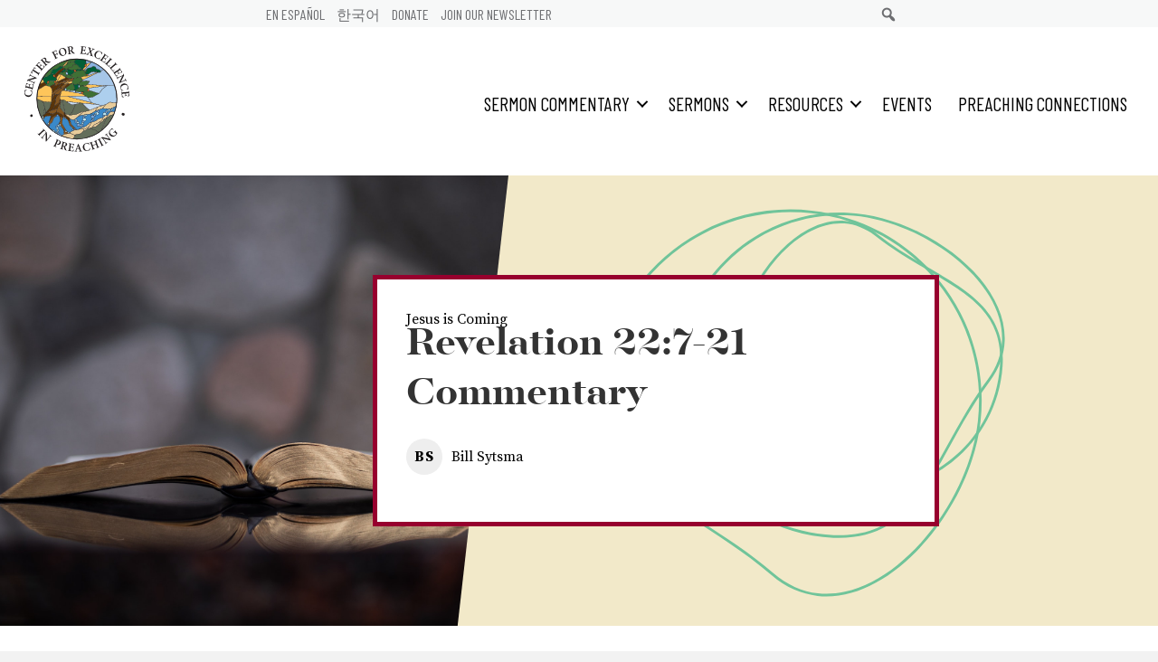

--- FILE ---
content_type: text/html; charset=UTF-8
request_url: https://cepreaching.org/commentary/bill-sytsma/revelation-227-21/
body_size: 23946
content:
<!DOCTYPE html>
<html lang="en-US">
<head>
<meta charset="UTF-8" />
<meta name='viewport' content='width=device-width, initial-scale=1.0' />
<meta http-equiv='X-UA-Compatible' content='IE=edge' />
<link rel="profile" href="https://gmpg.org/xfn/11" />
<meta name='robots' content='index, follow, max-image-preview:large, max-snippet:-1, max-video-preview:-1' />
	<style>img:is([sizes="auto" i], [sizes^="auto," i]) { contain-intrinsic-size: 3000px 1500px }</style>
	
<!-- Google Tag Manager for WordPress by gtm4wp.com -->
<script data-cfasync="false" data-pagespeed-no-defer>
	var gtm4wp_datalayer_name = "dataLayer";
	var dataLayer = dataLayer || [];
</script>
<!-- End Google Tag Manager for WordPress by gtm4wp.com -->
	<!-- This site is optimized with the Yoast SEO plugin v26.4 - https://yoast.com/wordpress/plugins/seo/ -->
	<title>Revelation 22:7-21 - Center for Excellence in Preaching</title>
	<link rel="canonical" href="https://cepreaching.org/commentary/bill-sytsma/revelation-227-21/" />
	<meta property="og:locale" content="en_US" />
	<meta property="og:type" content="article" />
	<meta property="og:title" content="Revelation 22:7-21 - Center for Excellence in Preaching" />
	<meta property="og:description" content="Comments and Observations: Between the years 2000 and 2015, one of the noticeable trends in television programming was the increasing number of reality shows that featured home remodeling projects.  Each show had its own unique spin on the same theme of renewing an old home or space.  “Trading Spaces” focused on sprucing up a single&hellip;" />
	<meta property="og:url" content="https://cepreaching.org/commentary/bill-sytsma/revelation-227-21/" />
	<meta property="og:site_name" content="Center for Excellence in Preaching" />
	<meta property="article:publisher" content="https://www.facebook.com/cepreaching" />
	<meta property="article:modified_time" content="2024-03-08T14:54:02+00:00" />
	<meta name="twitter:card" content="summary_large_image" />
	<meta name="twitter:site" content="@calvinseminary" />
	<meta name="twitter:label1" content="Est. reading time" />
	<meta name="twitter:data1" content="6 minutes" />
	<script type="application/ld+json" class="yoast-schema-graph">{"@context":"https://schema.org","@graph":[{"@type":"WebPage","@id":"https://cepreaching.org/commentary/bill-sytsma/revelation-227-21/","url":"https://cepreaching.org/commentary/bill-sytsma/revelation-227-21/","name":"Revelation 22:7-21 - Center for Excellence in Preaching","isPartOf":{"@id":"https://cepreaching.org/#website"},"datePublished":"2016-01-03T22:29:59+00:00","dateModified":"2024-03-08T14:54:02+00:00","breadcrumb":{"@id":"https://cepreaching.org/commentary/bill-sytsma/revelation-227-21/#breadcrumb"},"inLanguage":"en-US","potentialAction":[{"@type":"ReadAction","target":["https://cepreaching.org/commentary/bill-sytsma/revelation-227-21/"]}]},{"@type":"BreadcrumbList","@id":"https://cepreaching.org/commentary/bill-sytsma/revelation-227-21/#breadcrumb","itemListElement":[{"@type":"ListItem","position":1,"name":"Home","item":"https://cepreaching.org/"},{"@type":"ListItem","position":2,"name":"Revelation 22:7-21"}]},{"@type":"WebSite","@id":"https://cepreaching.org/#website","url":"https://cepreaching.org/","name":"Center for Excellence in Preaching","description":"","publisher":{"@id":"https://cepreaching.org/#organization"},"potentialAction":[{"@type":"SearchAction","target":{"@type":"EntryPoint","urlTemplate":"https://cepreaching.org/?s={search_term_string}"},"query-input":{"@type":"PropertyValueSpecification","valueRequired":true,"valueName":"search_term_string"}}],"inLanguage":"en-US"},{"@type":"Organization","@id":"https://cepreaching.org/#organization","name":"Center for Excellence in Preaching","url":"https://cepreaching.org/","logo":{"@type":"ImageObject","inLanguage":"en-US","@id":"https://cepreaching.org/#/schema/logo/image/","url":"https://cepreaching.org/wp-content/uploads/2021/08/ceplogo.png","contentUrl":"https://cepreaching.org/wp-content/uploads/2021/08/ceplogo.png","width":100,"height":100,"caption":"Center for Excellence in Preaching"},"image":{"@id":"https://cepreaching.org/#/schema/logo/image/"},"sameAs":["https://www.facebook.com/cepreaching","https://x.com/calvinseminary"]}]}</script>
	<!-- / Yoast SEO plugin. -->


<link rel='dns-prefetch' href='//cdn.jsdelivr.net' />
<link rel='dns-prefetch' href='//fonts.googleapis.com' />
<link href='https://fonts.gstatic.com' crossorigin rel='preconnect' />
<link rel="alternate" type="application/rss+xml" title="Center for Excellence in Preaching &raquo; Feed" href="https://cepreaching.org/feed/" />
<link rel="alternate" type="application/rss+xml" title="Center for Excellence in Preaching &raquo; Comments Feed" href="https://cepreaching.org/comments/feed/" />
<link rel="preload" href="https://cepreaching.org/wp-content/plugins/bb-plugin/fonts/fontawesome/5.15.4/webfonts/fa-solid-900.woff2" as="font" type="font/woff2" crossorigin="anonymous">
<link rel="preload" href="https://cepreaching.org/wp-content/plugins/bb-plugin/fonts/fontawesome/5.15.4/webfonts/fa-regular-400.woff2" as="font" type="font/woff2" crossorigin="anonymous">
<link rel="preload" href="https://cepreaching.org/wp-content/plugins/bb-plugin/fonts/fontawesome/5.15.4/webfonts/fa-brands-400.woff2" as="font" type="font/woff2" crossorigin="anonymous">
<script>
window._wpemojiSettings = {"baseUrl":"https:\/\/s.w.org\/images\/core\/emoji\/16.0.1\/72x72\/","ext":".png","svgUrl":"https:\/\/s.w.org\/images\/core\/emoji\/16.0.1\/svg\/","svgExt":".svg","source":{"concatemoji":"https:\/\/cepreaching.org\/wp-includes\/js\/wp-emoji-release.min.js?ver=6.8.3"}};
/*! This file is auto-generated */
!function(s,n){var o,i,e;function c(e){try{var t={supportTests:e,timestamp:(new Date).valueOf()};sessionStorage.setItem(o,JSON.stringify(t))}catch(e){}}function p(e,t,n){e.clearRect(0,0,e.canvas.width,e.canvas.height),e.fillText(t,0,0);var t=new Uint32Array(e.getImageData(0,0,e.canvas.width,e.canvas.height).data),a=(e.clearRect(0,0,e.canvas.width,e.canvas.height),e.fillText(n,0,0),new Uint32Array(e.getImageData(0,0,e.canvas.width,e.canvas.height).data));return t.every(function(e,t){return e===a[t]})}function u(e,t){e.clearRect(0,0,e.canvas.width,e.canvas.height),e.fillText(t,0,0);for(var n=e.getImageData(16,16,1,1),a=0;a<n.data.length;a++)if(0!==n.data[a])return!1;return!0}function f(e,t,n,a){switch(t){case"flag":return n(e,"\ud83c\udff3\ufe0f\u200d\u26a7\ufe0f","\ud83c\udff3\ufe0f\u200b\u26a7\ufe0f")?!1:!n(e,"\ud83c\udde8\ud83c\uddf6","\ud83c\udde8\u200b\ud83c\uddf6")&&!n(e,"\ud83c\udff4\udb40\udc67\udb40\udc62\udb40\udc65\udb40\udc6e\udb40\udc67\udb40\udc7f","\ud83c\udff4\u200b\udb40\udc67\u200b\udb40\udc62\u200b\udb40\udc65\u200b\udb40\udc6e\u200b\udb40\udc67\u200b\udb40\udc7f");case"emoji":return!a(e,"\ud83e\udedf")}return!1}function g(e,t,n,a){var r="undefined"!=typeof WorkerGlobalScope&&self instanceof WorkerGlobalScope?new OffscreenCanvas(300,150):s.createElement("canvas"),o=r.getContext("2d",{willReadFrequently:!0}),i=(o.textBaseline="top",o.font="600 32px Arial",{});return e.forEach(function(e){i[e]=t(o,e,n,a)}),i}function t(e){var t=s.createElement("script");t.src=e,t.defer=!0,s.head.appendChild(t)}"undefined"!=typeof Promise&&(o="wpEmojiSettingsSupports",i=["flag","emoji"],n.supports={everything:!0,everythingExceptFlag:!0},e=new Promise(function(e){s.addEventListener("DOMContentLoaded",e,{once:!0})}),new Promise(function(t){var n=function(){try{var e=JSON.parse(sessionStorage.getItem(o));if("object"==typeof e&&"number"==typeof e.timestamp&&(new Date).valueOf()<e.timestamp+604800&&"object"==typeof e.supportTests)return e.supportTests}catch(e){}return null}();if(!n){if("undefined"!=typeof Worker&&"undefined"!=typeof OffscreenCanvas&&"undefined"!=typeof URL&&URL.createObjectURL&&"undefined"!=typeof Blob)try{var e="postMessage("+g.toString()+"("+[JSON.stringify(i),f.toString(),p.toString(),u.toString()].join(",")+"));",a=new Blob([e],{type:"text/javascript"}),r=new Worker(URL.createObjectURL(a),{name:"wpTestEmojiSupports"});return void(r.onmessage=function(e){c(n=e.data),r.terminate(),t(n)})}catch(e){}c(n=g(i,f,p,u))}t(n)}).then(function(e){for(var t in e)n.supports[t]=e[t],n.supports.everything=n.supports.everything&&n.supports[t],"flag"!==t&&(n.supports.everythingExceptFlag=n.supports.everythingExceptFlag&&n.supports[t]);n.supports.everythingExceptFlag=n.supports.everythingExceptFlag&&!n.supports.flag,n.DOMReady=!1,n.readyCallback=function(){n.DOMReady=!0}}).then(function(){return e}).then(function(){var e;n.supports.everything||(n.readyCallback(),(e=n.source||{}).concatemoji?t(e.concatemoji):e.wpemoji&&e.twemoji&&(t(e.twemoji),t(e.wpemoji)))}))}((window,document),window._wpemojiSettings);
</script>
<link rel='stylesheet' id='formidable-css' href='https://cepreaching.org/wp-content/plugins/formidable/css/formidableforms.css?ver=12151529' media='all' />
<style id='wp-emoji-styles-inline-css'>

	img.wp-smiley, img.emoji {
		display: inline !important;
		border: none !important;
		box-shadow: none !important;
		height: 1em !important;
		width: 1em !important;
		margin: 0 0.07em !important;
		vertical-align: -0.1em !important;
		background: none !important;
		padding: 0 !important;
	}
</style>
<link rel='stylesheet' id='wp-block-library-css' href='https://cepreaching.org/wp-includes/css/dist/block-library/style.min.css?ver=6.8.3' media='all' />
<style id='wp-block-library-theme-inline-css'>
.wp-block-audio :where(figcaption){color:#555;font-size:13px;text-align:center}.is-dark-theme .wp-block-audio :where(figcaption){color:#ffffffa6}.wp-block-audio{margin:0 0 1em}.wp-block-code{border:1px solid #ccc;border-radius:4px;font-family:Menlo,Consolas,monaco,monospace;padding:.8em 1em}.wp-block-embed :where(figcaption){color:#555;font-size:13px;text-align:center}.is-dark-theme .wp-block-embed :where(figcaption){color:#ffffffa6}.wp-block-embed{margin:0 0 1em}.blocks-gallery-caption{color:#555;font-size:13px;text-align:center}.is-dark-theme .blocks-gallery-caption{color:#ffffffa6}:root :where(.wp-block-image figcaption){color:#555;font-size:13px;text-align:center}.is-dark-theme :root :where(.wp-block-image figcaption){color:#ffffffa6}.wp-block-image{margin:0 0 1em}.wp-block-pullquote{border-bottom:4px solid;border-top:4px solid;color:currentColor;margin-bottom:1.75em}.wp-block-pullquote cite,.wp-block-pullquote footer,.wp-block-pullquote__citation{color:currentColor;font-size:.8125em;font-style:normal;text-transform:uppercase}.wp-block-quote{border-left:.25em solid;margin:0 0 1.75em;padding-left:1em}.wp-block-quote cite,.wp-block-quote footer{color:currentColor;font-size:.8125em;font-style:normal;position:relative}.wp-block-quote:where(.has-text-align-right){border-left:none;border-right:.25em solid;padding-left:0;padding-right:1em}.wp-block-quote:where(.has-text-align-center){border:none;padding-left:0}.wp-block-quote.is-large,.wp-block-quote.is-style-large,.wp-block-quote:where(.is-style-plain){border:none}.wp-block-search .wp-block-search__label{font-weight:700}.wp-block-search__button{border:1px solid #ccc;padding:.375em .625em}:where(.wp-block-group.has-background){padding:1.25em 2.375em}.wp-block-separator.has-css-opacity{opacity:.4}.wp-block-separator{border:none;border-bottom:2px solid;margin-left:auto;margin-right:auto}.wp-block-separator.has-alpha-channel-opacity{opacity:1}.wp-block-separator:not(.is-style-wide):not(.is-style-dots){width:100px}.wp-block-separator.has-background:not(.is-style-dots){border-bottom:none;height:1px}.wp-block-separator.has-background:not(.is-style-wide):not(.is-style-dots){height:2px}.wp-block-table{margin:0 0 1em}.wp-block-table td,.wp-block-table th{word-break:normal}.wp-block-table :where(figcaption){color:#555;font-size:13px;text-align:center}.is-dark-theme .wp-block-table :where(figcaption){color:#ffffffa6}.wp-block-video :where(figcaption){color:#555;font-size:13px;text-align:center}.is-dark-theme .wp-block-video :where(figcaption){color:#ffffffa6}.wp-block-video{margin:0 0 1em}:root :where(.wp-block-template-part.has-background){margin-bottom:0;margin-top:0;padding:1.25em 2.375em}
</style>
<style id='classic-theme-styles-inline-css'>
/*! This file is auto-generated */
.wp-block-button__link{color:#fff;background-color:#32373c;border-radius:9999px;box-shadow:none;text-decoration:none;padding:calc(.667em + 2px) calc(1.333em + 2px);font-size:1.125em}.wp-block-file__button{background:#32373c;color:#fff;text-decoration:none}
</style>
<link rel='stylesheet' id='a-z-listing-block-css' href='https://cepreaching.org/wp-content/plugins/a-z-listing/css/a-z-listing-default.css?ver=4.3.1' media='all' />
<style id='safe-svg-svg-icon-style-inline-css'>
.safe-svg-cover{text-align:center}.safe-svg-cover .safe-svg-inside{display:inline-block;max-width:100%}.safe-svg-cover svg{fill:currentColor;height:100%;max-height:100%;max-width:100%;width:100%}

</style>
<style id='global-styles-inline-css'>
:root{--wp--preset--aspect-ratio--square: 1;--wp--preset--aspect-ratio--4-3: 4/3;--wp--preset--aspect-ratio--3-4: 3/4;--wp--preset--aspect-ratio--3-2: 3/2;--wp--preset--aspect-ratio--2-3: 2/3;--wp--preset--aspect-ratio--16-9: 16/9;--wp--preset--aspect-ratio--9-16: 9/16;--wp--preset--color--black: #000000;--wp--preset--color--cyan-bluish-gray: #abb8c3;--wp--preset--color--white: #ffffff;--wp--preset--color--pale-pink: #f78da7;--wp--preset--color--vivid-red: #cf2e2e;--wp--preset--color--luminous-vivid-orange: #ff6900;--wp--preset--color--luminous-vivid-amber: #fcb900;--wp--preset--color--light-green-cyan: #7bdcb5;--wp--preset--color--vivid-green-cyan: #00d084;--wp--preset--color--pale-cyan-blue: #8ed1fc;--wp--preset--color--vivid-cyan-blue: #0693e3;--wp--preset--color--vivid-purple: #9b51e0;--wp--preset--gradient--vivid-cyan-blue-to-vivid-purple: linear-gradient(135deg,rgba(6,147,227,1) 0%,rgb(155,81,224) 100%);--wp--preset--gradient--light-green-cyan-to-vivid-green-cyan: linear-gradient(135deg,rgb(122,220,180) 0%,rgb(0,208,130) 100%);--wp--preset--gradient--luminous-vivid-amber-to-luminous-vivid-orange: linear-gradient(135deg,rgba(252,185,0,1) 0%,rgba(255,105,0,1) 100%);--wp--preset--gradient--luminous-vivid-orange-to-vivid-red: linear-gradient(135deg,rgba(255,105,0,1) 0%,rgb(207,46,46) 100%);--wp--preset--gradient--very-light-gray-to-cyan-bluish-gray: linear-gradient(135deg,rgb(238,238,238) 0%,rgb(169,184,195) 100%);--wp--preset--gradient--cool-to-warm-spectrum: linear-gradient(135deg,rgb(74,234,220) 0%,rgb(151,120,209) 20%,rgb(207,42,186) 40%,rgb(238,44,130) 60%,rgb(251,105,98) 80%,rgb(254,248,76) 100%);--wp--preset--gradient--blush-light-purple: linear-gradient(135deg,rgb(255,206,236) 0%,rgb(152,150,240) 100%);--wp--preset--gradient--blush-bordeaux: linear-gradient(135deg,rgb(254,205,165) 0%,rgb(254,45,45) 50%,rgb(107,0,62) 100%);--wp--preset--gradient--luminous-dusk: linear-gradient(135deg,rgb(255,203,112) 0%,rgb(199,81,192) 50%,rgb(65,88,208) 100%);--wp--preset--gradient--pale-ocean: linear-gradient(135deg,rgb(255,245,203) 0%,rgb(182,227,212) 50%,rgb(51,167,181) 100%);--wp--preset--gradient--electric-grass: linear-gradient(135deg,rgb(202,248,128) 0%,rgb(113,206,126) 100%);--wp--preset--gradient--midnight: linear-gradient(135deg,rgb(2,3,129) 0%,rgb(40,116,252) 100%);--wp--preset--font-size--small: 13px;--wp--preset--font-size--medium: 20px;--wp--preset--font-size--large: 36px;--wp--preset--font-size--x-large: 42px;--wp--preset--spacing--20: 0.44rem;--wp--preset--spacing--30: 0.67rem;--wp--preset--spacing--40: 1rem;--wp--preset--spacing--50: 1.5rem;--wp--preset--spacing--60: 2.25rem;--wp--preset--spacing--70: 3.38rem;--wp--preset--spacing--80: 5.06rem;--wp--preset--shadow--natural: 6px 6px 9px rgba(0, 0, 0, 0.2);--wp--preset--shadow--deep: 12px 12px 50px rgba(0, 0, 0, 0.4);--wp--preset--shadow--sharp: 6px 6px 0px rgba(0, 0, 0, 0.2);--wp--preset--shadow--outlined: 6px 6px 0px -3px rgba(255, 255, 255, 1), 6px 6px rgba(0, 0, 0, 1);--wp--preset--shadow--crisp: 6px 6px 0px rgba(0, 0, 0, 1);}:where(.is-layout-flex){gap: 0.5em;}:where(.is-layout-grid){gap: 0.5em;}body .is-layout-flex{display: flex;}.is-layout-flex{flex-wrap: wrap;align-items: center;}.is-layout-flex > :is(*, div){margin: 0;}body .is-layout-grid{display: grid;}.is-layout-grid > :is(*, div){margin: 0;}:where(.wp-block-columns.is-layout-flex){gap: 2em;}:where(.wp-block-columns.is-layout-grid){gap: 2em;}:where(.wp-block-post-template.is-layout-flex){gap: 1.25em;}:where(.wp-block-post-template.is-layout-grid){gap: 1.25em;}.has-black-color{color: var(--wp--preset--color--black) !important;}.has-cyan-bluish-gray-color{color: var(--wp--preset--color--cyan-bluish-gray) !important;}.has-white-color{color: var(--wp--preset--color--white) !important;}.has-pale-pink-color{color: var(--wp--preset--color--pale-pink) !important;}.has-vivid-red-color{color: var(--wp--preset--color--vivid-red) !important;}.has-luminous-vivid-orange-color{color: var(--wp--preset--color--luminous-vivid-orange) !important;}.has-luminous-vivid-amber-color{color: var(--wp--preset--color--luminous-vivid-amber) !important;}.has-light-green-cyan-color{color: var(--wp--preset--color--light-green-cyan) !important;}.has-vivid-green-cyan-color{color: var(--wp--preset--color--vivid-green-cyan) !important;}.has-pale-cyan-blue-color{color: var(--wp--preset--color--pale-cyan-blue) !important;}.has-vivid-cyan-blue-color{color: var(--wp--preset--color--vivid-cyan-blue) !important;}.has-vivid-purple-color{color: var(--wp--preset--color--vivid-purple) !important;}.has-black-background-color{background-color: var(--wp--preset--color--black) !important;}.has-cyan-bluish-gray-background-color{background-color: var(--wp--preset--color--cyan-bluish-gray) !important;}.has-white-background-color{background-color: var(--wp--preset--color--white) !important;}.has-pale-pink-background-color{background-color: var(--wp--preset--color--pale-pink) !important;}.has-vivid-red-background-color{background-color: var(--wp--preset--color--vivid-red) !important;}.has-luminous-vivid-orange-background-color{background-color: var(--wp--preset--color--luminous-vivid-orange) !important;}.has-luminous-vivid-amber-background-color{background-color: var(--wp--preset--color--luminous-vivid-amber) !important;}.has-light-green-cyan-background-color{background-color: var(--wp--preset--color--light-green-cyan) !important;}.has-vivid-green-cyan-background-color{background-color: var(--wp--preset--color--vivid-green-cyan) !important;}.has-pale-cyan-blue-background-color{background-color: var(--wp--preset--color--pale-cyan-blue) !important;}.has-vivid-cyan-blue-background-color{background-color: var(--wp--preset--color--vivid-cyan-blue) !important;}.has-vivid-purple-background-color{background-color: var(--wp--preset--color--vivid-purple) !important;}.has-black-border-color{border-color: var(--wp--preset--color--black) !important;}.has-cyan-bluish-gray-border-color{border-color: var(--wp--preset--color--cyan-bluish-gray) !important;}.has-white-border-color{border-color: var(--wp--preset--color--white) !important;}.has-pale-pink-border-color{border-color: var(--wp--preset--color--pale-pink) !important;}.has-vivid-red-border-color{border-color: var(--wp--preset--color--vivid-red) !important;}.has-luminous-vivid-orange-border-color{border-color: var(--wp--preset--color--luminous-vivid-orange) !important;}.has-luminous-vivid-amber-border-color{border-color: var(--wp--preset--color--luminous-vivid-amber) !important;}.has-light-green-cyan-border-color{border-color: var(--wp--preset--color--light-green-cyan) !important;}.has-vivid-green-cyan-border-color{border-color: var(--wp--preset--color--vivid-green-cyan) !important;}.has-pale-cyan-blue-border-color{border-color: var(--wp--preset--color--pale-cyan-blue) !important;}.has-vivid-cyan-blue-border-color{border-color: var(--wp--preset--color--vivid-cyan-blue) !important;}.has-vivid-purple-border-color{border-color: var(--wp--preset--color--vivid-purple) !important;}.has-vivid-cyan-blue-to-vivid-purple-gradient-background{background: var(--wp--preset--gradient--vivid-cyan-blue-to-vivid-purple) !important;}.has-light-green-cyan-to-vivid-green-cyan-gradient-background{background: var(--wp--preset--gradient--light-green-cyan-to-vivid-green-cyan) !important;}.has-luminous-vivid-amber-to-luminous-vivid-orange-gradient-background{background: var(--wp--preset--gradient--luminous-vivid-amber-to-luminous-vivid-orange) !important;}.has-luminous-vivid-orange-to-vivid-red-gradient-background{background: var(--wp--preset--gradient--luminous-vivid-orange-to-vivid-red) !important;}.has-very-light-gray-to-cyan-bluish-gray-gradient-background{background: var(--wp--preset--gradient--very-light-gray-to-cyan-bluish-gray) !important;}.has-cool-to-warm-spectrum-gradient-background{background: var(--wp--preset--gradient--cool-to-warm-spectrum) !important;}.has-blush-light-purple-gradient-background{background: var(--wp--preset--gradient--blush-light-purple) !important;}.has-blush-bordeaux-gradient-background{background: var(--wp--preset--gradient--blush-bordeaux) !important;}.has-luminous-dusk-gradient-background{background: var(--wp--preset--gradient--luminous-dusk) !important;}.has-pale-ocean-gradient-background{background: var(--wp--preset--gradient--pale-ocean) !important;}.has-electric-grass-gradient-background{background: var(--wp--preset--gradient--electric-grass) !important;}.has-midnight-gradient-background{background: var(--wp--preset--gradient--midnight) !important;}.has-small-font-size{font-size: var(--wp--preset--font-size--small) !important;}.has-medium-font-size{font-size: var(--wp--preset--font-size--medium) !important;}.has-large-font-size{font-size: var(--wp--preset--font-size--large) !important;}.has-x-large-font-size{font-size: var(--wp--preset--font-size--x-large) !important;}
:where(.wp-block-post-template.is-layout-flex){gap: 1.25em;}:where(.wp-block-post-template.is-layout-grid){gap: 1.25em;}
:where(.wp-block-columns.is-layout-flex){gap: 2em;}:where(.wp-block-columns.is-layout-grid){gap: 2em;}
:root :where(.wp-block-pullquote){font-size: 1.5em;line-height: 1.6;}
</style>
<link rel='stylesheet' id='events-manager-css' href='https://cepreaching.org/wp-content/plugins/events-manager/includes/css/events-manager.min.css?ver=7.2.3' media='all' />
<style id='events-manager-inline-css'>
body .em { --font-family : inherit; --font-weight : inherit; --font-size : 1em; --line-height : inherit; }
</style>
<link rel='stylesheet' id='font-awesome-5-css' href='https://cepreaching.org/wp-content/plugins/bb-plugin/fonts/fontawesome/5.15.4/css/all.min.css?ver=2.9.4.1' media='all' />
<link rel='stylesheet' id='dashicons-css' href='https://cepreaching.org/wp-includes/css/dashicons.min.css?ver=6.8.3' media='all' />
<link rel='stylesheet' id='jquery-magnificpopup-css' href='https://cepreaching.org/wp-content/plugins/bb-plugin/css/jquery.magnificpopup.min.css?ver=2.9.4.1' media='all' />
<link rel='stylesheet' id='fl-builder-layout-bundle-abd9ad35c0bdb5dc5836db3dcb7293c3-css' href='https://cepreaching.org/wp-content/uploads/bb-plugin/cache/abd9ad35c0bdb5dc5836db3dcb7293c3-layout-bundle.css?ver=2.9.4.1-1.5.2.1' media='all' />
<link rel='stylesheet' id='a-z-listing-css' href='https://cepreaching.org/wp-content/plugins/a-z-listing/css/a-z-listing-default.css?ver=4.3.1' media='all' />
<link rel='stylesheet' id='searchwp-live-search-css' href='https://cepreaching.org/wp-content/plugins/searchwp-live-ajax-search/assets/styles/style.min.css?ver=1.8.6' media='all' />
<style id='searchwp-live-search-inline-css'>
.searchwp-live-search-result .searchwp-live-search-result--title a {
  font-size: 16px;
}
.searchwp-live-search-result .searchwp-live-search-result--price {
  font-size: 14px;
}
.searchwp-live-search-result .searchwp-live-search-result--add-to-cart .button {
  font-size: 14px;
}

</style>
<link rel='stylesheet' id='searchwp-forms-css' href='https://cepreaching.org/wp-content/plugins/searchwp/assets/css/frontend/search-forms.min.css?ver=4.5.5' media='all' />
<link rel='stylesheet' id='base-css' href='https://cepreaching.org/wp-content/themes/bb-theme/css/base.min.css?ver=1.7.13' media='all' />
<link rel='stylesheet' id='fl-automator-skin-css' href='https://cepreaching.org/wp-content/uploads/bb-theme/skin-685eb8af1a291.css?ver=1.7.13' media='all' />
<link rel='stylesheet' id='fl-child-theme-css' href='https://cepreaching.org/wp-content/themes/cep/style.css?ver=6.8.3' media='all' />
<link rel='stylesheet' id='cep-main-css-css' href='https://cepreaching.org/wp-content/themes/cep/src/scss/main.css?ver=6.8.3' media='all' />
<link rel='stylesheet' id='modal-video-css-css' href='https://cepreaching.org/wp-content/themes/cep/library/modal-video.min.css?ver=6.8.3' media='all' />
<link rel='stylesheet' id='slick-css-css' href='//cdn.jsdelivr.net/npm/slick-carousel@1.8.1/slick/slick.css?ver=6.8.3' media='all' />
<link rel='stylesheet' id='slick-theme-css-css' href='//cdn.jsdelivr.net/npm/slick-carousel@1.8.1/slick/slick-theme.css?ver=6.8.3' media='all' />
<link rel='stylesheet' id='fl-builder-google-fonts-526e4332d88566b1ba26d7585ff7d007-css' href='//fonts.googleapis.com/css?family=Barlow+Condensed%3A400%2C700%2C500&#038;ver=6.8.3' media='all' />
<script src="https://cepreaching.org/wp-includes/js/jquery/jquery.min.js?ver=3.7.1" id="jquery-core-js"></script>
<script src="https://cepreaching.org/wp-includes/js/jquery/jquery-migrate.min.js?ver=3.4.1" id="jquery-migrate-js"></script>
<script src="https://cepreaching.org/wp-includes/js/jquery/ui/core.min.js?ver=1.13.3" id="jquery-ui-core-js"></script>
<script src="https://cepreaching.org/wp-includes/js/jquery/ui/mouse.min.js?ver=1.13.3" id="jquery-ui-mouse-js"></script>
<script src="https://cepreaching.org/wp-includes/js/jquery/ui/sortable.min.js?ver=1.13.3" id="jquery-ui-sortable-js"></script>
<script src="https://cepreaching.org/wp-includes/js/jquery/ui/datepicker.min.js?ver=1.13.3" id="jquery-ui-datepicker-js"></script>
<script id="jquery-ui-datepicker-js-after">
jQuery(function(jQuery){jQuery.datepicker.setDefaults({"closeText":"Close","currentText":"Today","monthNames":["January","February","March","April","May","June","July","August","September","October","November","December"],"monthNamesShort":["Jan","Feb","Mar","Apr","May","Jun","Jul","Aug","Sep","Oct","Nov","Dec"],"nextText":"Next","prevText":"Previous","dayNames":["Sunday","Monday","Tuesday","Wednesday","Thursday","Friday","Saturday"],"dayNamesShort":["Sun","Mon","Tue","Wed","Thu","Fri","Sat"],"dayNamesMin":["S","M","T","W","T","F","S"],"dateFormat":"MM d, yy","firstDay":1,"isRTL":false});});
</script>
<script src="https://cepreaching.org/wp-includes/js/jquery/ui/resizable.min.js?ver=1.13.3" id="jquery-ui-resizable-js"></script>
<script src="https://cepreaching.org/wp-includes/js/jquery/ui/draggable.min.js?ver=1.13.3" id="jquery-ui-draggable-js"></script>
<script src="https://cepreaching.org/wp-includes/js/jquery/ui/controlgroup.min.js?ver=1.13.3" id="jquery-ui-controlgroup-js"></script>
<script src="https://cepreaching.org/wp-includes/js/jquery/ui/checkboxradio.min.js?ver=1.13.3" id="jquery-ui-checkboxradio-js"></script>
<script src="https://cepreaching.org/wp-includes/js/jquery/ui/button.min.js?ver=1.13.3" id="jquery-ui-button-js"></script>
<script src="https://cepreaching.org/wp-includes/js/jquery/ui/dialog.min.js?ver=1.13.3" id="jquery-ui-dialog-js"></script>
<script id="events-manager-js-extra">
var EM = {"ajaxurl":"https:\/\/cepreaching.org\/wp-admin\/admin-ajax.php?em_lang=en_US&lang=en","locationajaxurl":"https:\/\/cepreaching.org\/wp-admin\/admin-ajax.php?action=locations_search&em_lang=en_US&lang=en","firstDay":"1","locale":"en","dateFormat":"yy-mm-dd","ui_css":"https:\/\/cepreaching.org\/wp-content\/plugins\/events-manager\/includes\/css\/jquery-ui\/build.min.css","show24hours":"0","is_ssl":"1","autocomplete_limit":"10","calendar":{"breakpoints":{"small":560,"medium":908,"large":false},"month_format":"M Y"},"phone":"","datepicker":{"format":"d\/m\/Y"},"search":{"breakpoints":{"small":650,"medium":850,"full":false}},"url":"https:\/\/cepreaching.org\/wp-content\/plugins\/events-manager","assets":{"input.em-uploader":{"js":{"em-uploader":{"url":"https:\/\/cepreaching.org\/wp-content\/plugins\/events-manager\/includes\/js\/em-uploader.js?v=7.2.3","event":"em_uploader_ready"}}},".em-event-editor":{"js":{"event-editor":{"url":"https:\/\/cepreaching.org\/wp-content\/plugins\/events-manager\/includes\/js\/events-manager-event-editor.js?v=7.2.3","event":"em_event_editor_ready"}},"css":{"event-editor":"https:\/\/cepreaching.org\/wp-content\/plugins\/events-manager\/includes\/css\/events-manager-event-editor.min.css?v=7.2.3"}},".em-recurrence-sets, .em-timezone":{"js":{"luxon":{"url":"luxon\/luxon.js?v=7.2.3","event":"em_luxon_ready"}}},".em-booking-form, #em-booking-form, .em-booking-recurring, .em-event-booking-form":{"js":{"em-bookings":{"url":"https:\/\/cepreaching.org\/wp-content\/plugins\/events-manager\/includes\/js\/bookingsform.js?v=7.2.3","event":"em_booking_form_js_loaded"}}},"#em-opt-archetypes":{"js":{"archetypes":"https:\/\/cepreaching.org\/wp-content\/plugins\/events-manager\/includes\/js\/admin-archetype-editor.js?v=7.2.3","archetypes_ms":"https:\/\/cepreaching.org\/wp-content\/plugins\/events-manager\/includes\/js\/admin-archetypes.js?v=7.2.3","qs":"qs\/qs.js?v=7.2.3"}}},"cached":"1","bookingInProgress":"Please wait while the booking is being submitted.","tickets_save":"Save Ticket","bookingajaxurl":"https:\/\/cepreaching.org\/wp-admin\/admin-ajax.php?em_lang=en_US&lang=en","bookings_export_save":"Export Bookings","bookings_settings_save":"Save Settings","booking_delete":"Are you sure you want to delete?","booking_offset":"30","bookings":{"submit_button":{"text":{"default":"Send your booking","free":"Send your booking","payment":"Send your booking","processing":"Processing ..."}},"update_listener":""},"bb_full":"Sold Out","bb_book":"Book Now","bb_booking":"Booking...","bb_booked":"Booking Submitted","bb_error":"Booking Error. Try again?","bb_cancel":"Cancel","bb_canceling":"Canceling...","bb_cancelled":"Cancelled","bb_cancel_error":"Cancellation Error. Try again?","txt_search":"Search","txt_searching":"Searching...","txt_loading":"Loading..."};
</script>
<script src="https://cepreaching.org/wp-content/plugins/events-manager/includes/js/events-manager.js?ver=7.2.3" id="events-manager-js"></script>
<link rel="https://api.w.org/" href="https://cepreaching.org/wp-json/" /><link rel="alternate" title="JSON" type="application/json" href="https://cepreaching.org/wp-json/wp/v2/commentary/3179" /><link rel="EditURI" type="application/rsd+xml" title="RSD" href="https://cepreaching.org/xmlrpc.php?rsd" />
<link rel='shortlink' href='https://cepreaching.org/?p=3179' />
<link rel="alternate" title="oEmbed (JSON)" type="application/json+oembed" href="https://cepreaching.org/wp-json/oembed/1.0/embed?url=https%3A%2F%2Fcepreaching.org%2Fcommentary%2Fbill-sytsma%2Frevelation-227-21%2F" />
<link rel="alternate" title="oEmbed (XML)" type="text/xml+oembed" href="https://cepreaching.org/wp-json/oembed/1.0/embed?url=https%3A%2F%2Fcepreaching.org%2Fcommentary%2Fbill-sytsma%2Frevelation-227-21%2F&#038;format=xml" />
<meta name="generator" content="WPML ver:4.8.6 stt:1,29,2;" />
<script>document.documentElement.className += " js";</script>

<!-- Google Tag Manager for WordPress by gtm4wp.com -->
<!-- GTM Container placement set to footer -->
<script data-cfasync="false" data-pagespeed-no-defer>
	var dataLayer_content = {"pageTitle":"Revelation 22:7-21 - Center for Excellence in Preaching","pagePostType":"commentary","pagePostType2":"single-commentary","pageCategory":["trust"],"browserName":"","browserVersion":"","browserEngineName":"","browserEngineVersion":"","deviceType":"bot","deviceManufacturer":"","deviceModel":"","postID":3179};
	dataLayer.push( dataLayer_content );
</script>
<script data-cfasync="false" data-pagespeed-no-defer>
(function(w,d,s,l,i){w[l]=w[l]||[];w[l].push({'gtm.start':
new Date().getTime(),event:'gtm.js'});var f=d.getElementsByTagName(s)[0],
j=d.createElement(s),dl=l!='dataLayer'?'&l='+l:'';j.async=true;j.src=
'//www.googletagmanager.com/gtm.js?id='+i+dl;f.parentNode.insertBefore(j,f);
})(window,document,'script','dataLayer','GTM-5LS36CZ');
</script>
<!-- End Google Tag Manager for WordPress by gtm4wp.com --><link rel="icon" href="https://cepreaching.org/wp-content/uploads/2021/09/CEP-favicon.png" sizes="32x32" />
<link rel="icon" href="https://cepreaching.org/wp-content/uploads/2021/09/CEP-favicon.png" sizes="192x192" />
<link rel="apple-touch-icon" href="https://cepreaching.org/wp-content/uploads/2021/09/CEP-favicon.png" />
<meta name="msapplication-TileImage" content="https://cepreaching.org/wp-content/uploads/2021/09/CEP-favicon.png" />
		<style id="wp-custom-css">
			.sub-menu li {
	text-align: left;
}

.facetwp-type-fselect .fs-label-wrap {
	font-family: "Barlow Condensed";
	text-transform: uppercase;
	text-align: center;
	border: 2px solid #6D6E71;
	box-shadow: none;
}

.home .fl-slide-bg-photo::after {
	background: linear-gradient(to left, white, #808080);
}		</style>
		<script type="text/javascript"> (function(c,l,a,r,i,t,y){ c[a]=c[a]||function(){(c[a].q=c[a].q||[]).push(arguments)}; t=l.createElement(r);t.async=1;t.src="https://www.clarity.ms/tag/"+i; y=l.getElementsByTagName(r)[0];y.parentNode.insertBefore(t,y); })(window, document, "clarity", "script", "s63e3ydzt1"); </script>
</head>
<body class="wp-singular commentary-template-default single single-commentary postid-3179 wp-theme-bb-theme wp-child-theme-cep fl-builder-2-9-4-1 fl-themer-1-5-2-1 fl-theme-1-7-13 fl-no-js fl-theme-builder-header fl-theme-builder-header-global-header fl-theme-builder-footer fl-theme-builder-footer-global-footer fl-theme-builder-singular fl-theme-builder-singular-commentary-layout fl-framework-base fl-preset-default fl-full-width fl-scroll-to-top" itemscope="itemscope" itemtype="https://schema.org/WebPage">
<a aria-label="Skip to content" class="fl-screen-reader-text" href="#fl-main-content">Skip to content</a><div class="fl-page">
	<header class="fl-builder-content fl-builder-content-85 fl-builder-global-templates-locked" data-post-id="85" data-type="header" data-sticky="0" data-sticky-on="" data-sticky-breakpoint="medium" data-shrink="0" data-overlay="0" data-overlay-bg="transparent" data-shrink-image-height="50px" role="banner" itemscope="itemscope" itemtype="http://schema.org/WPHeader"><div class="fl-row fl-row-full-width fl-row-bg-color fl-node-610c1e63a9f42 fl-row-default-height fl-row-align-center" data-node="610c1e63a9f42">
	<div class="fl-row-content-wrap">
						<div class="fl-row-content fl-row-fixed-width fl-node-content">
		
<div class="fl-col-group fl-node-610c1e63a9f4a fl-col-group-equal-height fl-col-group-align-center" data-node="610c1e63a9f4a">
			<div class="fl-col fl-node-610c1e63a9f52 fl-col-bg-color fl-col-small fl-col-small-full-width" data-node="610c1e63a9f52">
	<div class="fl-col-content fl-node-content"><div class="fl-module fl-module-menu fl-node-6113e5c175f66 top-bar-menu" data-node="6113e5c175f66">
	<div class="fl-module-content fl-node-content">
		<div class="fl-menu">
		<div class="fl-clear"></div>
	<nav aria-label="Menu" itemscope="itemscope" itemtype="https://schema.org/SiteNavigationElement"><ul id="menu-top-bar-menu" class="menu fl-menu-horizontal fl-toggle-none"><li id="menu-item-10742" class="menu-item menu-item-type-custom menu-item-object-custom"><a href="/es/">En Español</a></li><li id="menu-item-12144" class="menu-item menu-item-type-custom menu-item-object-custom"><a href="/ko/">한국어</a></li><li id="menu-item-3043" class="menu-item menu-item-type-post_type menu-item-object-page"><a href="https://cepreaching.org/donate-to-cep/">Donate</a></li><li id="menu-item-3051" class="menu-item menu-item-type-post_type menu-item-object-page"><a href="https://cepreaching.org/newsletter/">Join Our Newsletter</a></li></ul></nav></div>
	</div>
</div>
</div>
</div>
			<div class="fl-col fl-node-611ebb4ebe756 fl-col-bg-color fl-col-small fl-col-small-full-width" data-node="611ebb4ebe756">
	<div class="fl-col-content fl-node-content"><div class="fl-module fl-module-search fl-node-611d51341b029" data-node="611d51341b029">
	<div class="fl-module-content fl-node-content">
		<div class="fl-search-form fl-search-form-button fl-search-button-fullscreen fl-search-button-center fl-search-form-width-auto fl-search-form-right"
	>
	<div class="fl-search-form-wrap">
		<div class="fl-search-form-fields">
			<div class="fl-search-form-input-wrap">
				<form role="search" aria-label="Search form" method="get" action="https://cepreaching.org/">
	<div class="fl-form-field">
		<input type="search" aria-label="Search input" class="fl-search-text" placeholder="Search..." value="" name="s" />

				<div class="fl-search-loader-wrap">
			<div class="fl-search-loader">
				<svg class="spinner" viewBox="0 0 50 50">
					<circle class="path" cx="25" cy="25" r="20" fill="none" stroke-width="5"></circle>
				</svg>
			</div>
		</div>
			</div>
		<div class="fl-search-results-content"></div>
	</form>
			</div>
			<div  class="fl-button-wrap fl-button-width-auto fl-button-center fl-button-has-icon">
			<a href="#" target="_self" class="fl-button">
					<i class="fl-button-icon fl-button-icon-before dashicons dashicons-before dashicons-search" aria-hidden="true"></i>
							</a>
	</div>
		</div>
	</div>
</div>
	</div>
</div>
</div>
</div>
	</div>
		</div>
	</div>
</div>
<div class="fl-row fl-row-full-width fl-row-bg-color fl-node-610c1e63a9edf fl-row-default-height fl-row-align-center" data-node="610c1e63a9edf">
	<div class="fl-row-content-wrap">
						<div class="fl-row-content fl-row-fixed-width fl-node-content">
		
<div class="fl-col-group fl-node-610c1e63a9f17 fl-col-group-equal-height fl-col-group-align-center fl-col-group-custom-width" data-node="610c1e63a9f17">
			<div class="fl-col fl-node-610c1e63a9f24 fl-col-bg-color fl-col-small fl-col-small-full-width fl-col-small-custom-width" data-node="610c1e63a9f24">
	<div class="fl-col-content fl-node-content"><div class="fl-module fl-module-photo fl-node-610c1ea2a2a1d" data-node="610c1ea2a2a1d">
	<div class="fl-module-content fl-node-content">
		<div class="fl-photo fl-photo-align-left" itemscope itemtype="https://schema.org/ImageObject">
	<div class="fl-photo-content fl-photo-img-svg">
				<a href="/" target="_self" itemprop="url">
				<img loading="lazy" decoding="async" class="fl-photo-img wp-image-10907 size-full" src="https://cepreaching.org/wp-content/uploads/2021/09/cep-logo-black.svg" alt="CEP Logo" itemprop="image" height="275" width="275" title="Go Home"  data-no-lazy="1" />
				</a>
					</div>
	</div>
	</div>
</div>
</div>
</div>
			<div class="fl-col fl-node-610c1e63a9f2d fl-col-bg-color fl-col-small-custom-width" data-node="610c1e63a9f2d">
	<div class="fl-col-content fl-node-content"><div class="fl-module fl-module-menu fl-node-610c1e63a9f3b" data-node="610c1e63a9f3b">
	<div class="fl-module-content fl-node-content">
		<div class="fl-menu fl-menu-responsive-toggle-mobile fl-menu-responsive-flyout-overlay fl-flyout-right">
	<button class="fl-menu-mobile-toggle hamburger" aria-label="Menu"><span class="fl-menu-icon svg-container"><svg version="1.1" class="hamburger-menu" xmlns="http://www.w3.org/2000/svg" xmlns:xlink="http://www.w3.org/1999/xlink" viewBox="0 0 512 512">
<rect class="fl-hamburger-menu-top" width="512" height="102"/>
<rect class="fl-hamburger-menu-middle" y="205" width="512" height="102"/>
<rect class="fl-hamburger-menu-bottom" y="410" width="512" height="102"/>
</svg>
</span></button>	<div class="fl-clear"></div>
	<nav aria-label="Menu" itemscope="itemscope" itemtype="https://schema.org/SiteNavigationElement"><ul id="menu-main-menu" class="menu fl-menu-horizontal fl-toggle-arrows"><li id="menu-item-83" class="menu-item menu-item-type-post_type menu-item-object-page menu-item-has-children fl-has-submenu"><div class="fl-has-submenu-container"><a href="https://cepreaching.org/sermon-commentary/library/">Sermon Commentary</a><span class="fl-menu-toggle"></span></div><ul class="sub-menu">	<li id="menu-item-84" class="menu-item menu-item-type-post_type menu-item-object-page"><a href="https://cepreaching.org/sermon-commentary/">This Week</a></li>	<li id="menu-item-10892" class="menu-item menu-item-type-post_type menu-item-object-page"><a href="https://cepreaching.org/sermon-commentary/library/">Library</a></li></ul></li><li id="menu-item-9228" class="menu-item menu-item-type-post_type menu-item-object-page menu-item-has-children fl-has-submenu"><div class="fl-has-submenu-container"><a href="https://cepreaching.org/sermons/">Sermons</a><span class="fl-menu-toggle"></span></div><ul class="sub-menu">	<li id="menu-item-9229" class="menu-item menu-item-type-post_type menu-item-object-page"><a href="https://cepreaching.org/sermons/audio/">Audio Sermons</a></li>	<li id="menu-item-9235" class="menu-item menu-item-type-post_type menu-item-object-page"><a href="https://cepreaching.org/sermons/written/">Written Sermons</a></li></ul></li><li id="menu-item-82" class="menu-item menu-item-type-post_type menu-item-object-page menu-item-has-children fl-has-submenu"><div class="fl-has-submenu-container"><a href="https://cepreaching.org/resources/">Resources</a><span class="fl-menu-toggle"></span></div><ul class="sub-menu">	<li id="menu-item-10930" class="menu-item menu-item-type-post_type menu-item-object-page"><a href="https://cepreaching.org/resources/liturgical-season-resources/">Liturgical Season Resources</a></li>	<li id="menu-item-13081" class="menu-item menu-item-type-post_type menu-item-object-page"><a href="https://cepreaching.org/resources/grief/">Grief Resources</a></li>	<li id="menu-item-11266" class="menu-item menu-item-type-post_type menu-item-object-page"><a href="https://cepreaching.org/resources/fine-tune-your-preaching/">Fine Tune Your Preaching Videos</a></li>	<li id="menu-item-10619" class="menu-item menu-item-type-post_type menu-item-object-page"><a href="https://cepreaching.org/resources/sermon-evaluation-form/">Sermon Evaluation Forms</a></li>	<li id="menu-item-10847" class="menu-item menu-item-type-post_type menu-item-object-page"><a href="https://cepreaching.org/heidelberg-catechism/">Heidelberg Catechism</a></li>	<li id="menu-item-10618" class="menu-item menu-item-type-post_type menu-item-object-page"><a href="https://cepreaching.org/resources/books/">Books</a></li>	<li id="menu-item-10633" class="menu-item menu-item-type-post_type menu-item-object-page"><a href="https://cepreaching.org/resources/links/">Links</a></li>	<li id="menu-item-10647" class="menu-item menu-item-type-post_type menu-item-object-page"><a href="https://cepreaching.org/resources/reformed-connections-to-the-rcl/">Reformed Connections to the RCL</a></li>	<li id="menu-item-10648" class="menu-item menu-item-type-post_type menu-item-object-page"><a href="https://cepreaching.org/resources/52-childrens-sermons/">52 Children’s Sermons</a></li>	<li id="menu-item-10783" class="menu-item menu-item-type-post_type menu-item-object-page"><a href="https://cepreaching.org/resources/images/">Images</a></li></ul></li><li id="menu-item-80" class="menu-item menu-item-type-post_type menu-item-object-page"><a href="https://cepreaching.org/events/">Events</a></li><li id="menu-item-81" class="menu-item menu-item-type-post_type menu-item-object-page"><a href="https://cepreaching.org/preaching-connections/">Preaching Connections</a></li></ul></nav></div>
	</div>
</div>
</div>
</div>
	</div>
		</div>
	</div>
</div>
</header>	<div id="fl-main-content" class="fl-page-content" itemprop="mainContentOfPage" role="main">

		<div class="fl-builder-content fl-builder-content-10649 fl-builder-global-templates-locked" data-post-id="10649"><div class="fl-row fl-row-full-width fl-row-bg-photo fl-node-613251ad7a75b fl-row-default-height fl-row-align-center angled-bg-container sermon-commentary-hero" data-node="613251ad7a75b">
	<div class="fl-row-content-wrap">
						<div class="fl-row-content fl-row-full-width fl-node-content">
		
<div class="fl-col-group fl-node-613251ad7a703 fl-col-group-equal-height fl-col-group-align-center" data-node="613251ad7a703">
			<div class="fl-col fl-node-613251ad7a710 fl-col-bg-photo fl-col-small fl-col-small-full-width angled-bg-container--image" data-node="613251ad7a710">
	<div class="fl-col-content fl-node-content"></div>
</div>
			<div class="fl-col fl-node-613251ad7a715 fl-col-bg-color fl-col-small fl-col-small-full-width fl-animation fl-fade-up angled-bg-container--content" data-node="613251ad7a715" data-animation-delay="0" data-animation-duration=".75">
	<div class="fl-col-content fl-node-content"><div class="fl-module fl-module-rich-text fl-node-61326cfd1f3c3" data-node="61326cfd1f3c3">
	<div class="fl-module-content fl-node-content">
		<div class="fl-rich-text">
	<p>Jesus is Coming</p>
</div>
	</div>
</div>
<div class="fl-module fl-module-heading fl-node-613251ad7a72f" data-node="613251ad7a72f">
	<div class="fl-module-content fl-node-content">
		<h1 class="fl-heading">
		<span class="fl-heading-text">Revelation 22:7-21 Commentary</span>
	</h1>
	</div>
</div>
<div class="fl-module fl-module-rich-text fl-node-613251ad7a71f" data-node="613251ad7a71f">
	<div class="fl-module-content fl-node-content">
		<div class="fl-rich-text">
	<p><div class='cep-author-wrap'><div class='cep-author-prefix'><span>BS</span></div><span class='cep-author-name'><a href='https://cepreaching.org/authors/bill-sytsma/'>Bill Sytsma</a></span></div></p>
</div>
	</div>
</div>
</div>
</div>
			<div class="fl-col fl-node-613251ad7a71a fl-col-bg-color fl-col-small fl-col-small-full-width" data-node="613251ad7a71a">
	<div class="fl-col-content fl-node-content"></div>
</div>
	</div>

<div class="fl-col-group fl-node-613251ad7a70a" data-node="613251ad7a70a">
			<div class="fl-col fl-node-613251ad7a751 fl-col-bg-color squiggles" data-node="613251ad7a751">
	<div class="fl-col-content fl-node-content"><div class="fl-module fl-module-html fl-node-613251ad7a756" data-node="613251ad7a756">
	<div class="fl-module-content fl-node-content">
		<div class="fl-html">
	<svg xmlns="http://www.w3.org/2000/svg" height="812.298" viewBox="0 0 812.298 812.298" width="812.298"><g fill="none"><g transform="translate(236.298 123.646)"><path d="m244.5 19.719c115.422 78.581 244.5 89.747 244.5 224.781s-109.466 244.5-244.5 244.5-244.5-109.466-244.5-244.5 129.078-303.359 244.5-224.781z"></path><path d="m182.76086426 3.64575195c-11.17379761 0-22.5932312 1.93569947-33.94100952 5.75341797-10.92349244 3.67492676-21.89779663 9.12948609-32.61801148 16.21212769-10.37985229 6.85778808-20.58120727 15.27844238-30.32061767 25.02801513-9.50466919 9.51449585-18.58380127 20.30664063-26.98516846 32.07662964-8.29071045 11.61486817-15.90777588 24.16137696-22.63970947 37.29095459-6.73226929 13.13018799-12.55957032 26.80505371-17.31997681 40.64477539-4.82528687 14.02813721-8.54501343 28.20114136-11.05593872 42.12521363-2.57485962 14.27893066-3.88043213 28.31663513-3.88043213 41.72314453 0 16.32022094 1.6439209 32.6289978 4.88613892 48.47335815 3.15942382 15.43963623 7.87371826 30.62649536 14.01193237 45.13885498 6.02706909 14.24969483 13.48721313 27.993927 22.17315674 40.85076905 8.60412597 12.73580932 18.48547363 24.71200561 29.36956787 35.59616088 10.88412475 10.88406372 22.8604126 20.76541138 35.59613037 29.36956788 12.85687256 8.6859436 26.60107422 16.14605712 40.8508606 22.17312622 14.51229858 6.13824462 29.69921875 10.85250854 45.13885498 14.01193237 15.84429931 3.24221802 32.1531372 4.88613891 48.47335815 4.88613891s32.62908936-1.64392089 48.47335815-4.88613891c15.43963623-3.15942383 30.6265564-7.87368775 45.13885498-14.01193237 14.24978638-6.0270691 27.99398804-13.48718262 40.8508606-22.17312622 12.73571777-8.6041565 24.71200562-18.48550416 35.59613037-29.36956788 10.88409424-10.88415527 20.7654419-22.86035156 29.36956787-35.59616088 8.68594361-12.85684205 16.14608765-26.60107422 22.17315674-40.85076905 6.13821411-14.51235962 10.85250855-29.69921875 14.01193237-45.13885498 3.24221802-15.84436035 4.88613892-32.15313721 4.88613892-48.47335815 0-11.57371521-.98834229-22.58058167-2.93771362-32.71464539-1.86499024-9.69570923-4.67877198-18.9467926-8.36312867-27.49607849-6.86535644-15.93063354-16.90029907-30.06271362-30.67816162-43.20376587-6.27957153-5.98944092-13.24984741-11.71035766-21.30899047-17.48971557-7.26937867-5.2130127-15.30563355-10.3831482-24.56802369-15.80593873-17.37927246-10.17486572-36.36743164-19.6491394-56.4704895-29.67977905-15.82598877-7.89657593-32.19085693-16.06195068-48.71414184-25.05099487-18.73785401-10.19378662-34.99822998-20.01800537-49.71035767-30.03387451-9.63400269-6.55871582-19.66213989-11.51898194-29.8059082-14.74301148-9.67987061-3.0765686-19.66644287-4.63647461-29.68222046-4.63647461m0-4c20.48043823 0 41.32333374 6.17410279 61.73913574 20.07299805 115.421875 78.578125 244.5 89.74761963 244.5 224.78128052 0 135.03356933-109.46636963 244.49990844-244.5 244.49990844s-244.5-109.46633911-244.5-244.49990844c0-111.14892578 87.45404053-244.85427857 182.76086426-244.85427857z" fill="#70c49a"></path></g><g transform="matrix(.469 -.883 .883 .469 252 423.711)"><path d="m201.252 16.168c95.005 64.679 201.248 73.873 201.248 185.021s-90.1 201.252-201.248 201.252-201.252-90.104-201.252-201.252 106.246-249.7 201.252-185.021z"></path><path d="m150.43322754 3.64578247c-9.1204834 0-18.44406128 1.5809021-27.71176148 4.69882202-8.93331909 3.0053711-17.91107177 7.46807862-26.68395996 13.26419068-8.50411987 5.61846923-16.86380005 12.51922607-24.84680175 20.5105896-7.79602051 7.80410766-15.24383545 16.65734863-22.13659668 26.31375122-6.80422974 9.5324707-13.05587769 19.82995605-18.58135987 30.60653686-5.52618408 10.77781677-10.30941772 22.00263977-14.21688842 33.36259461-3.9600525 11.51281738-7.01269532 23.14364624-9.07305909 34.56935119-2.11193847 11.71188355-3.18280029 23.22422791-3.18280029 34.21734619 0 13.38587952 1.3482666 26.76217652 4.00750732 39.75735474 2.59118653 12.66281128 6.45761109 25.11834717 11.49182129 37.0206604 4.94323731 11.68710327 11.06182862 22.95962524 18.1857605 33.50445557 7.0569458 10.44570923 15.16152954 20.26846313 24.0885315 29.19552612 8.92706298 8.92700195 18.74984741 17.03158569 29.19555664 24.08853149 10.5447998 7.12393189 21.81735229 13.2425232 33.50445556 18.1857605 11.90228272 5.03424072 24.35781861 8.90066529 37.02064514 11.49182129 12.99517823 2.65924072 26.37147522 4.00753784 39.75735474 4.00753784s26.76217651-1.34829712 39.7572937-4.00753784c12.66282654-2.591156 25.11839295-6.45758057 37.02070618-11.49182129 11.68710327-4.9432373 22.95965576-11.06182861 33.50448608-18.1857605 10.44561768-7.0569458 20.26846314-15.16152954 29.19546509-24.08853149 8.92703247-8.92706299 17.03164673-18.74981689 24.08859253-29.19552612 7.12393188-10.54483033 13.24252319-21.8173523 18.1857605-33.50445557 5.0342102-11.90231323 8.90063476-24.35784912 11.49182129-37.0206604 2.65924072-12.99517822 4.00750732-26.37147522 4.00750732-39.75735474 0-9.48176574-.80926514-18.49664306-2.40533447-26.79429626-1.52548218-7.9304657-3.82635498-15.49588013-6.83877564-22.48599243-5.61257934-13.02365113-13.81970214-24.58006287-25.09024048-35.32971192-5.14474487-4.90699768-10.85717773-9.5954132-17.46374511-14.33305359-5.96566773-4.27806091-12.56246948-8.5220642-20.16748047-12.9744873-14.28469849-8.36315918-29.90386963-16.15646362-46.44012451-24.40740967-13.03216553-6.50253296-26.50799561-13.22640991-40.11958313-20.63140869-15.44416809-8.40197754-28.84799195-16.50039673-40.97740174-24.7579956-7.8731842-5.35998536-16.06559753-9.41275025-24.34977722-12.04571534-7.89822387-2.51028442-16.04623413-3.78311157-24.21757507-3.78311157m0-4c16.85775757 0 34.01385498 5.08197022 50.81840515 16.52236939 95.00547791 64.67880249 201.25163269 73.87265014 201.25163269 185.02081298 0 111.14822388-90.10345459 201.25164795-201.25163269 201.25164795-111.14823914 0-201.25163269-90.10342407-201.25163269-201.25164795 0-91.48829651 71.98474121-201.54318237 150.43322754-201.54318237z" fill="#70c49a"></path></g><g transform="matrix(-.70710678 .70710678 -.70710678 -.70710678 812.048 406.046)"><path d="m287.087 23.215c135.526 92.265 287.087 105.38 287.087 263.933s-128.534 287.087-287.087 287.087-287.087-128.535-287.087-287.087 151.561-356.198 287.087-263.933z"></path><path d="m214.59405518 3.64578247c-13.19567872 0-26.67892456 2.28515625-40.07501221 6.79190064-12.8833313 4.33425903-25.82348633 10.76550293-38.46124268 19.11502075-12.22702026 8.07806396-24.2418518 17.99533081-35.71075439 29.4762268-11.18725586 11.19876099-21.87268067 23.90017701-31.75958252 37.75134278-9.75439453 13.66549682-18.71606445 28.4265747-26.63598633 43.87307739-7.92004394 15.44668579-14.77532959 31.53408813-20.37567139 47.81558228-5.67724609 16.50509643-10.05395507 33.18133544-13.00842285 49.56552124-3.03076172 16.80673217-4.56744385 33.3310852-4.56744385 49.1140747 0 19.20965576 1.93511963 38.40609741 5.75146485 57.05606079 3.71887207 18.1739502 9.2680664 36.05041504 16.49328613 53.13284302 7.09442139 16.77316284 15.87567139 32.95126343 26.09967041 48.08474732 10.127594 14.99084472 21.75860596 29.08758545 34.56985474 41.89883422 12.81124878 12.81134034 26.9079895 24.44226075 41.89883423 34.56985474 15.13357544 10.22399902 31.31158447 19.00524902 48.08483886 26.09967041 17.08239746 7.22521973 34.95883179 12.77441406 53.1328125 16.49334717 18.64993286 3.81628418 37.84643555 5.75140381 57.05609131 5.75140381s38.40618897-1.93511963 57.05609131-5.75140381c18.17401123-3.71893311 36.05041504-9.26812744 53.1328125-16.49334717 16.77319336-7.09442139 32.95126343-15.87567139 48.08483887-26.09967041 14.99075317-10.12759399 29.08758545-21.7585144 41.89883423-34.56976318 12.81124878-12.81134033 24.44216919-26.90808106 34.56973266-41.89892578 10.2241211-15.13348389 19.00524903-31.31158448 26.09967041-48.08474732 7.22528076-17.08242798 12.77441407-34.95889282 16.49334717-53.13284302 3.81634522-18.64996338 5.75140381-37.84640503 5.75140381-57.05606079 0-6.89224243-.29681397-13.65634155-.88214111-20.10440063-.57366944-6.3190918-1.44165039-12.52319336-2.57977295-18.440094-1.1137085-5.79000854-2.51971436-11.47924804-4.17895508-16.90985107-1.621521-5.30700684-3.53430176-10.52850342-5.68518067-15.51950073-8.09899902-18.79324341-19.93383789-35.46148682-36.18060302-50.95739746-7.39715576-7.05535889-15.605896-13.79299927-25.0954895-20.5980835-8.55316163-6.13366699-18.00683594-12.21585083-28.90124512-18.59408569-20.42642212-11.95892334-42.73208618-23.08850098-66.34735108-34.87158203-18.57717895-9.2692566-37.78683471-18.85409546-57.17724609-29.40292359-21.9810791-11.95825195-41.05432129-23.48175049-58.30975342-35.22909546-5.74822998-3.91333008-11.66116333-7.37390136-17.57440185-10.28549194-5.77133179-2.84182739-11.69424439-5.23507691-17.60409546-7.11340332-5.77398682-1.83517456-11.68634033-3.22668457-17.57281494-4.13601685-5.75985718-.88964843-11.64450074-1.34082031-17.49041748-1.34082031m-.00003052-4.00003052c24.04769897 0 48.52096557 7.2494812 72.49276733 23.56927491 135.52590943 92.26483154 287.08673096 105.37982177 287.08673096 263.93350219 0 158.55358887-128.53308106 287.08676148-287.08673096 287.08676148-158.55368042 0-287.08685303-128.53317261-287.08685303-287.08676148 0-130.50872802 102.6867981-287.5027771 214.5940857-287.5027771z" fill="#70c49a"></path></g></g></svg> </div>
	</div>
</div>
</div>
</div>
	</div>
		</div>
	</div>
</div>
<div class="fl-row fl-row-fixed-width fl-row-bg-none fl-node-613251849e237 fl-row-default-height fl-row-align-center" data-node="613251849e237">
	<div class="fl-row-content-wrap">
						<div class="fl-row-content fl-row-fixed-width fl-node-content">
		
<div class="fl-col-group fl-node-613251849e256" data-node="613251849e256">
			<div class="fl-col fl-node-613251849e264 fl-col-bg-color" data-node="613251849e264">
	<div class="fl-col-content fl-node-content"><div class="fl-module fl-module-fl-post-content fl-node-613251849e268" data-node="613251849e268">
	<div class="fl-module-content fl-node-content">
		<p><strong>Comments and Observations</strong>:</p>
<p>Between the years 2000 and 2015, one of the noticeable trends in television programming was the increasing number of reality shows that featured home remodeling projects.  Each show had its own unique spin on the same theme of renewing an old home or space.  “Trading Spaces” focused on sprucing up a single room over two days.  “Flip or Flop” followed a realtor couple who would purchase distressed homes, renovate them, and attempt to sell them for a profit.  “Extreme Makeover: Home Edition” would send a family away for a week while their team of contractors would take over the house and radically renovate it in a short period of time.  “My Big Family Renovation” was an eight episode series that chronicled the efforts of a family with five children as they moved into a 100-year-old farmhouse and renovated it.</p>
<p>These shows appealed to people with a variety of interests.  If you enjoyed home décor, construction projects, or real estate investment; these types of shows could hold your attention.  These types of shows became so popular, that they became a primary genre that helped establish an entire television network (HGTV).</p>
<p>One of the reasons this type of programming has such a broad appeal is that it creates a sense of the sense of wonder.  As you watch, your eagerness rises as you anticipate seeing the transformation of the old house into something new. You find yourself trying to imagine what the finished product will look like, and you hope that the image in your mind is reasonably close to the actual completed project.  You cannot keep yourself from critiquing the choices of colors or the materials for the flooring.  You imagine the kind of changes you would make if you were in charge of renovating the space.  When the project is completed, you are often surprised, as you realize that you could not have imagined the new space emerging from the space you saw in the opening scenes of the program.</p>
<p><strong>The Vision of Revelation</strong>:</p>
<p>When we read the book of Revelation, there is a sense of wonder and awe.  God has drawn a reassuring picture for his people who are living under the threat of persecution.  They are eager for Christ to return and make everything right.  They are confident in God’s power to bring justice, but they grow tired of waiting.  Earlier in John’s vision (Revelation 6:10) those who had been martyred for their faith cried out to God, “How long?”  They wanted justice.  They wanted God to renew His creation and set things right.  They wanted to see the completion of the renovation that they were anticipating.</p>
<p>The vision in Chapters 4-22 takes a long time to unfold.  The final revealing of God’s finished work seems to dramatically unfold.  The reader expects that the revelation will be complete when the seventh seal is opened (chapters 4-8), but they find out that there are seven trumpet calls before the revelation will be complete. Once the seven trumpet calls are completed (chapters 8-11), the reader sees a great battle scene that concludes with seven bowls of wrath that are God’s judgments being poured out (chapters 15-16).</p>
<p>Those who are waiting for God’s promises to be completed seem to face one delay after another.  They have grown eager.  They have waited.  Their patience is going to pay off.</p>
<p><strong>Textual Highlights</strong>:</p>
<p>In Revelation 22:7-12, John’s vision has come to a conclusion.  He has seen a long series of events that led to the judgment of the nations and the New Jerusalem.  God has made everything new.  The final periscope in the Bible is John’s brief reflection on all that he has seen in his vision.</p>
<p><em><u>Coming Soon</u></em>:  Four times in this text (vss. 7, 10, 12, 20), we see the assurance that the time is near.  Jesus is coming soon.  These words are spoken to give hope to people who have waited for a long time.  They want their suffering to end.  They are tired of corrupt pagan rulers persecuting them for their faith.  They want all to be set right.  The final word does not give a specific time frame, but says, “soon.”</p>
<p><em><u>Overwhelming Vision</u></em>:  In response to this lengthy vision, John has a desire to worship.  As a seasoned apostle, John would know that he should only worship God.  The reprimand that he should not worship an angel (v. 9) indicates the influence the vision had on John.  It was an overwhelming vision.</p>
<p><em><u>Comfort and Warning</u></em>:  The coming of Jesus is both good news and bad news.  For those who are loyal to Christ, His return marks the end of their suffering. The book of Revelation is meant to be a book that brings comfort.  People who have suffered injustice and have been victims of systematic evil are eager for radical change.  As John receives this vision while in exile, and tells of this vision to Christ’s followers who live with the threat of persecution, the violent images of the vision in Revelation mean that God is going to change the status quo.  Christ’s followers will be able to enter the new city (v. 14), and their longings will be satisfied (v. 17).</p>
<p>For those, however, who are opposed to Christ, His return will bring judgment.  They will not be allowed to enter the city (v. 15).  When this warning in read in light of the kinds of horrors that are seen as God’s vision unfolded, the message is a powerful warning.</p>
<p><strong>Unsettling Vision</strong>:</p>
<p>The book of Revelation can seem like a frightening vision of the future.  It is filled with violent images and bloody battles.  The kinds of trying times that are foretold hardly seem to be a comforting message.</p>
<p>Many who read the message of Revelation today are not accustomed to being victims of oppression without any hope of justice.  Some who read the message of Revelation may even enjoy the status quo, and the message that everything will change is unsettling, rather than comforting.  If your retirement plan is fully funded, your health insurance includes dental coverage, and you know the difference between a cappuccino and a latte; it might be hard to imagine the kind of injustice that makes a person rejoice at the thought of a God who will pour out bowls of wrath upon creation.</p>
<p>Contemporary Christians who are satisfied with the status quo may need to have their image of God’s Kingdom challenged.  If your vision of God’s Kingdom is too closely tied to your socioeconomic and cultural realities, your vision may be too small.  God’s people should not be satisfied with the status quo in a world that is stained by sin.</p>
<p>John’s vision in Revelation tells us that Jesus is coming.  He will renew creation.  We struggle to imagine what that will look like, because we are accustomed to a world that has been corrupted by sin.  A world that has never been corrupted by sin would not need doctors, since there would be no disease.  There would be no police officers, because there would be no crime.  We would not need security systems for our homes or cars.  We would not need to purchase insurance, because there would be no disasters.  Our vision of creation is so intertwined with the corruption of sin, that we might become unsettled by a vision of everything being new.</p>
<p>The coming of Jesus will root out all corruption.  Creation will be restored.  God’s people will be rewarded.  Evil will receive its justified consequences.</p>
<p>We are eager to see what the final results of God’s plans will look like.  We probably do not have the ability to envision it clearly, but we trust.  Christ reassures that His people will be protected through the tribulation, and that they will receive rewards.  The image may not be clear to us today, but we can trust in the One who is designing and completing the renovation.  We are waiting for the final unveiling.</p>
<p>John has seen it, and he cannot wait.  He says, “Come, Lord Jesus!”</p>
<p>Bill Sytsma is the pastor of Palos Heights CRC, Palos Heights, IL.</p>
	</div>
</div>
<div class="fl-module fl-module-html fl-node-613f9e11f230e term-list-block" data-node="613f9e11f230e">
	<div class="fl-module-content fl-node-content">
		<div class="fl-html">
	<p><strong>Tags</strong></p>



<div class="cep-term-listing">
    Preaching Connections: <a href="https://cepreaching.org/preaching-connection/trust/" rel="tag" class="trust">Trust</a>
</div>



<div class="cep-term-listing">
    Biblical Books: <a href="https://cepreaching.org/biblical_books/revelation-22/" rel="tag" class="revelation-22">Revelation 22</a>
</div>
</div>
	</div>
</div>
</div>
</div>
			<div class="fl-col fl-node-61325298a2e9b fl-col-bg-color fl-col-small fl-col-small-full-width fl-col-has-cols" data-node="61325298a2e9b">
	<div class="fl-col-content fl-node-content">
<div class="fl-col-group fl-node-6148c23a73271 fl-col-group-nested" data-node="6148c23a73271">
			<div class="fl-col fl-node-6148c23a733d7 fl-col-bg-color" data-node="6148c23a733d7">
	<div class="fl-col-content fl-node-content"><div class="fl-module fl-module-heading fl-node-613ec21b42e90" data-node="613ec21b42e90">
	<div class="fl-module-content fl-node-content">
		<h2 class="fl-heading">
		<span class="fl-heading-text">Dive Deeper</span>
	</h2>
	</div>
</div>
<div class="fl-module fl-module-rich-text fl-node-613ec1ea7b0a8" data-node="613ec1ea7b0a8">
	<div class="fl-module-content fl-node-content">
		<div class="fl-rich-text">
	<p>Spark Inspiration:</p>
</div>
	</div>
</div>
<div class="fl-module fl-module-html fl-node-613ebc23790c0 spark-inspiration-links" data-node="613ebc23790c0">
	<div class="fl-module-content fl-node-content">
		<div class="fl-html">
	<p><img src='/wp-content/themes/cep/images/audio-icon.svg' alt='Audio icon' aria-hidden='true'>Audio Sermons Related To <a href='/sermons/audio/?_biblical_books=new-testament%2Crevelation%2Crevelation-22'>Revelation 22</a></p>

<p><img decoding="async" src="/wp-content/uploads/2021/09/connection-icon.svg" alt="Connection icon" aria-hidden="true" /><a href="/preaching-connections">Preaching Connections</a></p>
<p><img decoding="async" src="/wp-content/uploads/2021/09/link-icon.svg" alt="Resources icon" aria-hidden="true" /><a href="/resources">Resources</a></p>
<p><img decoding="async" src="/wp-content/uploads/2021/09/book-icon.svg" alt="Book icon" aria-hidden="true" /><a href="/resources/books">Books</a></p></div>
	</div>
</div>
</div>
</div>
	</div>

<div class="fl-col-group fl-node-6148c2a674a5a fl-col-group-nested" data-node="6148c2a674a5a">
			<div class="fl-col fl-node-6148c2a674b24 fl-col-bg-color fl-visible-desktop fl-visible-large" data-node="6148c2a674b24">
	<div class="fl-col-content fl-node-content"><div class="fl-module fl-module-heading fl-node-6148c2b3a5947" data-node="6148c2b3a5947">
	<div class="fl-module-content fl-node-content">
		<h3 class="fl-heading">
		<span class="fl-heading-text">Sign Up for Our Newsletter!</span>
	</h3>
	</div>
</div>
<div class="fl-module fl-module-rich-text fl-node-6148c2d8b0562" data-node="6148c2d8b0562">
	<div class="fl-module-content fl-node-content">
		<div class="fl-rich-text">
	<p>Insights on preaching and sermon ideas, straight to your inbox. Delivered Weekly!</p>
</div>
	</div>
</div>
<div class="fl-module fl-module-widget fl-node-6148c293c3fa0" data-node="6148c293c3fa0">
	<div class="fl-module-content fl-node-content">
		<div class="fl-widget">
<div class="widget widget_frm_show_form"><div class="frm_form_widget"><div class="frm_forms  with_frm_style frm_style_formidable-style" id="frm_form_2_container" >
<form enctype="multipart/form-data" method="post" class="frm-show-form  frm_pro_form " id="form_newsletter-signup" >
<div class="frm_form_fields ">
<fieldset>
<legend class="frm_screen_reader">Newsletter Signup</legend>

<div class="frm_fields_container">
<input type="hidden" name="frm_action" value="create" />
<input type="hidden" name="form_id" value="2" />
<input type="hidden" name="frm_hide_fields_2" id="frm_hide_fields_2" value="" />
<input type="hidden" name="form_key" value="newsletter-signup" />
<input type="hidden" name="item_meta[0]" value="" />
<input type="hidden" id="frm_submit_entry_2" name="frm_submit_entry_2" value="b65e2a17b6" /><input type="hidden" name="_wp_http_referer" value="/commentary/bill-sytsma/revelation-227-21/" /><div id="frm_field_6_container" class="frm_form_field form-field  frm_required_field frm_top_container frm_first frm_half">
    <label for="field_ndrdc" id="field_ndrdc_label" class="frm_primary_label">Name
        <span class="frm_required">*</span>
    </label>
    <input  type="text" id="field_ndrdc" name="item_meta[6]" value=""  data-reqmsg="Name cannot be blank." aria-required="true" data-invmsg="Text is invalid" aria-invalid="false"   aria-describedby="frm_desc_field_ndrdc" />
    <div class="frm_description" id="frm_desc_field_ndrdc">First</div>
    
</div>
<div id="frm_field_7_container" class="frm_form_field form-field  frm_hidden_container frm_half">
    <label for="field_9itjc" id="field_9itjc_label" class="frm_primary_label">Last Name
        <span class="frm_required"></span>
    </label>
    <input  type="text" id="field_9itjc" name="item_meta[7]" value=""  data-invmsg="Text is invalid" aria-invalid="false"   aria-describedby="frm_desc_field_9itjc" />
    <div class="frm_description" id="frm_desc_field_9itjc">Last</div>
    
</div>
<div id="frm_field_8_container" class="frm_form_field form-field  frm_required_field frm_top_container">
    <label for="field_701dk" id="field_701dk_label" class="frm_primary_label">Email
        <span class="frm_required">*</span>
    </label>
    <input type="email" id="field_701dk" name="item_meta[8]" value=""  data-reqmsg="Email cannot be blank." aria-required="true" data-invmsg="Email is invalid" aria-invalid="false"  />
    
    
</div>
<div id="frm_field_113_container" class="frm_form_field form-field  frm_none_container">
	<label for="g-recaptcha-response" id="field_5l7iu_label" class="frm_primary_label">Captcha
		<span class="frm_required" aria-hidden="true"></span>
	</label>
	<div  id="field_5l7iu" class="frm-g-recaptcha" data-sitekey="6Lcpo8wZAAAAAJNAtQuFakYNiuUlvV_7FnIexgj-" data-size="normal" data-theme="light"></div>
	
	
</div>
<input type="hidden" name="item_meta[23]" id="field_68kcd" value="all"  data-frmval="all"   />
<div id="frm_field_111_container" class="frm_form_field form-field ">
	<div class="frm_submit">

<button class="frm_button_submit frm_final_submit newsletter-btn" type="submit"   formnovalidate="formnovalidate">Submit</button>

</div>
</div>
	<input type="hidden" name="item_key" value="" />
			<div id="frm_field_117_container">
			<label for="field_1t3zp" >
				If you are human, leave this field blank.			</label>
			<input  id="field_1t3zp" type="text" class="frm_form_field form-field frm_verify" name="item_meta[117]" value=""  />
		</div>
		<input name="frm_state" type="hidden" value="BCaQflpOjb2a3VIH6oOPHrfITMp7F6zm8FkLL74K251pxR/Jq9OUOLPGbj5SNcOX" /></div>
</fieldset>
</div>

</form>
</div>
</div></div></div>
	</div>
</div>
</div>
</div>
	</div>
</div>
</div>
	</div>
		</div>
	</div>
</div>
</div>
	</div><!-- .fl-page-content -->
	<footer class="fl-builder-content fl-builder-content-3037 fl-builder-global-templates-locked" data-post-id="3037" data-type="footer" itemscope="itemscope" itemtype="http://schema.org/WPFooter"><div class="fl-row fl-row-full-width fl-row-bg-color fl-node-6113d69548a2c fl-row-default-height fl-row-align-center" data-node="6113d69548a2c">
	<div class="fl-row-content-wrap">
						<div class="fl-row-content fl-row-fixed-width fl-node-content">
		
<div class="fl-col-group fl-node-6113d69548a30" data-node="6113d69548a30">
			<div class="fl-col fl-node-6113d69548a3e fl-col-bg-color fl-col-small fl-col-small-full-width" data-node="6113d69548a3e">
	<div class="fl-col-content fl-node-content"><div class="fl-module fl-module-photo fl-node-6113d79942cae" data-node="6113d79942cae">
	<div class="fl-module-content fl-node-content">
		<div class="fl-photo fl-photo-align-left" itemscope itemtype="https://schema.org/ImageObject">
	<div class="fl-photo-content fl-photo-img-svg">
				<img loading="lazy" decoding="async" class="fl-photo-img wp-image-10907 size-full" src="https://cepreaching.org/wp-content/uploads/2021/09/cep-logo-black.svg" alt="CEP Logo" itemprop="image" height="275" width="275" title="Go Home"  />
					</div>
	</div>
	</div>
</div>
<div class="fl-module fl-module-icon fl-node-6113d69548a67" data-node="6113d69548a67">
	<div class="fl-module-content fl-node-content">
		<div class="fl-icon-wrap">
	<span class="fl-icon">
				<i class="far fa-map" aria-hidden="true"></i>
					</span>
			<div id="fl-icon-text-6113d69548a67" class="fl-icon-text fl-icon-text-wrap">
						<p>3233 Burton St SE, Grand Rapids, MI 49546</p>					</div>
	</div>
	</div>
</div>
<div class="fl-module fl-module-icon fl-node-6113d69548a6b" data-node="6113d69548a6b">
	<div class="fl-module-content fl-node-content">
		<div class="fl-icon-wrap">
	<span class="fl-icon">
								<a href="https://cepreaching.org/contact-us/" target="_self"  tabindex="-1" aria-hidden="true" aria-labelledby="fl-icon-text-6113d69548a6b">
							<i class="far fa-envelope" aria-hidden="true"></i>
						</a>
			</span>
			<div id="fl-icon-text-6113d69548a6b" class="fl-icon-text">
						<a href="https://cepreaching.org/contact-us/" target="_self"  class="fl-icon-text-link fl-icon-text-wrap">
						<p>Contact us</p>						</a>
					</div>
	</div>
	</div>
</div>
<div class="fl-module fl-module-icon-group fl-node-6148c072298ca" data-node="6148c072298ca">
	<div class="fl-module-content fl-node-content">
		<div class="fl-icon-group">
	<span class="fl-icon">
								<a href="https://www.facebook.com/cepreaching" target="_blank" rel="noopener" >
							<i class="fab fa-facebook-square" aria-hidden="true"></i>
				<span class="sr-only">CEP Facebook</span>
						</a>
			</span>
		<span class="fl-icon">
								<a href="https://twitter.com/exclntpreaching" target="_blank" rel="noopener" >
							<i class="fab fa-twitter-square" aria-hidden="true"></i>
				<span class="sr-only">CEP Twitter</span>
						</a>
			</span>
	</div>
	</div>
</div>
</div>
</div>
			<div class="fl-col fl-node-6113d69548a3a fl-col-bg-color fl-col-small fl-col-small-full-width" data-node="6113d69548a3a">
	<div class="fl-col-content fl-node-content"><div class="fl-module fl-module-heading fl-node-6113d9e8bdda1" data-node="6113d9e8bdda1">
	<div class="fl-module-content fl-node-content">
		<h3 class="fl-heading">
		<span class="fl-heading-text">Sign Up for Our Newsletter!</span>
	</h3>
	</div>
</div>
<div class="fl-module fl-module-widget fl-node-6113d9cfe157c" data-node="6113d9cfe157c">
	<div class="fl-module-content fl-node-content">
		<div class="fl-widget">
<div class="widget widget_frm_show_form"><div class="frm_form_widget"><div class="frm_forms  with_frm_style frm_style_formidable-style" id="frm_form_2_container" >
<form enctype="multipart/form-data" method="post" class="frm-show-form  frm_pro_form " id="form_newsletter-signup" >
<div class="frm_form_fields ">
<fieldset>
<legend class="frm_screen_reader">Newsletter Signup</legend>

<div class="frm_fields_container">
<input type="hidden" name="frm_action" value="create" />
<input type="hidden" name="form_id" value="2" />
<input type="hidden" name="frm_hide_fields_2" id="frm_hide_fields_2" value="" />
<input type="hidden" name="form_key" value="newsletter-signup" />
<input type="hidden" name="item_meta[0]" value="" />
<input type="hidden" id="frm_submit_entry_2" name="frm_submit_entry_2" value="b65e2a17b6" /><input type="hidden" name="_wp_http_referer" value="/commentary/bill-sytsma/revelation-227-21/" /><div id="frm_field_6_container" class="frm_form_field form-field  frm_required_field frm_top_container frm_first frm_half">
    <label for="field_ndrdc" id="field_ndrdc_label" class="frm_primary_label">Name
        <span class="frm_required">*</span>
    </label>
    <input  type="text" id="field_ndrdc" name="item_meta[6]" value=""  data-reqmsg="Name cannot be blank." aria-required="true" data-invmsg="Text is invalid" aria-invalid="false"   aria-describedby="frm_desc_field_ndrdc" />
    <div class="frm_description" id="frm_desc_field_ndrdc">First</div>
    
</div>
<div id="frm_field_7_container" class="frm_form_field form-field  frm_hidden_container frm_half">
    <label for="field_9itjc" id="field_9itjc_label" class="frm_primary_label">Last Name
        <span class="frm_required"></span>
    </label>
    <input  type="text" id="field_9itjc" name="item_meta[7]" value=""  data-invmsg="Text is invalid" aria-invalid="false"   aria-describedby="frm_desc_field_9itjc" />
    <div class="frm_description" id="frm_desc_field_9itjc">Last</div>
    
</div>
<div id="frm_field_8_container" class="frm_form_field form-field  frm_required_field frm_top_container">
    <label for="field_701dk" id="field_701dk_label" class="frm_primary_label">Email
        <span class="frm_required">*</span>
    </label>
    <input type="email" id="field_701dk" name="item_meta[8]" value=""  data-reqmsg="Email cannot be blank." aria-required="true" data-invmsg="Email is invalid" aria-invalid="false"  />
    
    
</div>
<div id="frm_field_113_container" class="frm_form_field form-field  frm_none_container">
	<label for="g-recaptcha-response" id="field_5l7iu_label" class="frm_primary_label">Captcha
		<span class="frm_required" aria-hidden="true"></span>
	</label>
	<div  id="field_5l7iu" class="frm-g-recaptcha" data-sitekey="6Lcpo8wZAAAAAJNAtQuFakYNiuUlvV_7FnIexgj-" data-size="normal" data-theme="light"></div>
	
	
</div>
<input type="hidden" name="item_meta[23]" id="field_68kcd" value="all"  data-frmval="all"   />
<div id="frm_field_111_container" class="frm_form_field form-field ">
	<div class="frm_submit">

<button class="frm_button_submit frm_final_submit newsletter-btn" type="submit"   formnovalidate="formnovalidate">Submit</button>

</div>
</div>
	<input type="hidden" name="item_key" value="" />
			<div id="frm_field_118_container">
			<label for="field_3yezn" >
				If you are human, leave this field blank.			</label>
			<input  id="field_3yezn" type="text" class="frm_form_field form-field frm_verify" name="item_meta[118]" value=""  />
		</div>
		<input name="frm_state" type="hidden" value="BCaQflpOjb2a3VIH6oOPHrfITMp7F6zm8FkLL74K251WhCyLFeNOd9TGtZFHFPMN" /></div>
</fieldset>
</div>

</form>
</div>
</div></div></div>
	</div>
</div>
</div>
</div>
			<div class="fl-col fl-node-6113d69548a36 fl-col-bg-color fl-col-small fl-col-small-full-width" data-node="6113d69548a36">
	<div class="fl-col-content fl-node-content"><div class="fl-module fl-module-menu fl-node-6113d97fc0c57" data-node="6113d97fc0c57">
	<div class="fl-module-content fl-node-content">
		<div class="fl-menu">
		<div class="fl-clear"></div>
	<nav aria-label="Menu" itemscope="itemscope" itemtype="https://schema.org/SiteNavigationElement"><ul id="menu-footer-menu" class="menu fl-menu-vertical fl-toggle-none"><li id="menu-item-10875" class="menu-item menu-item-type-post_type menu-item-object-page"><a href="https://cepreaching.org/sermon-commentary/library/">Sermon Commentary</a></li><li id="menu-item-10877" class="menu-item menu-item-type-post_type menu-item-object-page"><a href="https://cepreaching.org/sermons/">Sermons</a></li><li id="menu-item-10878" class="menu-item menu-item-type-post_type menu-item-object-page"><a href="https://cepreaching.org/resources/">Resources</a></li><li id="menu-item-10879" class="menu-item menu-item-type-post_type menu-item-object-page"><a href="https://cepreaching.org/events/">Events</a></li><li id="menu-item-10880" class="menu-item menu-item-type-post_type menu-item-object-page"><a href="https://cepreaching.org/preaching-connections/">Preaching Connections</a></li><li id="menu-item-10883" class="menu-item menu-item-type-custom menu-item-object-custom"><a href="/es/en-espanol">En Español</a></li><li id="menu-item-10882" class="menu-item menu-item-type-post_type menu-item-object-page"><a href="https://cepreaching.org/newsletter/">Join Our Newsletter</a></li><li id="menu-item-10881" class="menu-item menu-item-type-post_type menu-item-object-page"><a href="https://cepreaching.org/donate-to-cep/">Donate</a></li></ul></nav></div>
	</div>
</div>
</div>
</div>
	</div>
		</div>
	</div>
</div>
<div class="fl-row fl-row-full-width fl-row-bg-color fl-node-6113d69548a17 fl-row-default-height fl-row-align-center" data-node="6113d69548a17">
	<div class="fl-row-content-wrap">
						<div class="fl-row-content fl-row-fixed-width fl-node-content">
		
<div class="fl-col-group fl-node-6113d7d6c09bf fl-col-group-equal-height fl-col-group-align-center" data-node="6113d7d6c09bf">
			<div class="fl-col fl-node-6113d7d6c0ac1 fl-col-bg-color" data-node="6113d7d6c0ac1">
	<div class="fl-col-content fl-node-content"><div class="fl-module fl-module-rich-text fl-node-6113d81704b7f" data-node="6113d81704b7f">
	<div class="fl-module-content fl-node-content">
		<div class="fl-rich-text">
	<p>All written content on this site, unless labelled otherwise, is the copyright property of the center for excellence in preaching / respective content author(s)</p>
</div>
	</div>
</div>
</div>
</div>
			<div class="fl-col fl-node-6113d7d6c0acb fl-col-bg-color fl-col-small fl-col-small-full-width" data-node="6113d7d6c0acb">
	<div class="fl-col-content fl-node-content"><div class="fl-module fl-module-rich-text fl-node-6113d836f25a4" data-node="6113d836f25a4">
	<div class="fl-module-content fl-node-content">
		<div class="fl-rich-text">
	<p>The <strong>Center for Excellence in Preaching</strong> is a resource from Calvin Theological Seminary</p>
</div>
	</div>
</div>
</div>
</div>
			<div class="fl-col fl-node-6113d88a4158d fl-col-bg-color fl-col-small fl-col-small-full-width" data-node="6113d88a4158d">
	<div class="fl-col-content fl-node-content"><div class="fl-module fl-module-photo fl-node-6113d8a47b036" data-node="6113d8a47b036">
	<div class="fl-module-content fl-node-content">
		<div class="fl-photo fl-photo-align-center" itemscope itemtype="https://schema.org/ImageObject">
	<div class="fl-photo-content fl-photo-img-jpg">
				<img loading="lazy" decoding="async" class="fl-photo-img wp-image-3039 size-full" src="https://cepreaching.org/wp-content/uploads/2021/08/calvin-logo.jpg" alt="calvin-logo" itemprop="image" height="247" width="734" title="calvin-logo" srcset="https://cepreaching.org/wp-content/uploads/2021/08/calvin-logo.jpg 734w, https://cepreaching.org/wp-content/uploads/2021/08/calvin-logo-300x101.jpg 300w" sizes="auto, (max-width: 734px) 100vw, 734px" />
					</div>
	</div>
	</div>
</div>
</div>
</div>
	</div>
		</div>
	</div>
</div>
</footer>	</div><!-- .fl-page -->
<script>
				( function() {
					const style = document.createElement( 'style' );
					style.appendChild( document.createTextNode( '#frm_field_117_container,#frm_field_118_container {visibility:hidden;overflow:hidden;width:0;height:0;position:absolute;}' ) );
					document.head.appendChild( style );
					document.currentScript?.remove();
				} )();
			</script><script type="speculationrules">
{"prefetch":[{"source":"document","where":{"and":[{"href_matches":"\/*"},{"not":{"href_matches":["\/wp-*.php","\/wp-admin\/*","\/wp-content\/uploads\/*","\/wp-content\/*","\/wp-content\/plugins\/*","\/wp-content\/themes\/cep\/*","\/wp-content\/themes\/bb-theme\/*","\/*\\?(.+)"]}},{"not":{"selector_matches":"a[rel~=\"nofollow\"]"}},{"not":{"selector_matches":".no-prefetch, .no-prefetch a"}}]},"eagerness":"conservative"}]}
</script>
		<script type="text/javascript">
			(function() {
				let targetObjectName = 'EM';
				if ( typeof window[targetObjectName] === 'object' && window[targetObjectName] !== null ) {
					Object.assign( window[targetObjectName], []);
				} else {
					console.warn( 'Could not merge extra data: window.' + targetObjectName + ' not found or not an object.' );
				}
			})();
		</script>
		
<!-- GTM Container placement set to footer -->
<!-- Google Tag Manager (noscript) -->
				<noscript><iframe src="https://www.googletagmanager.com/ns.html?id=GTM-5LS36CZ" height="0" width="0" style="display:none;visibility:hidden" aria-hidden="true"></iframe></noscript>
<!-- End Google Tag Manager (noscript) --><a href="#" id="fl-to-top"><span class="sr-only">Scroll To Top</span><i class="fas fa-chevron-up" aria-hidden="true"></i></a>        <style>
            .searchwp-live-search-results {
                opacity: 0;
                transition: opacity .25s ease-in-out;
                -moz-transition: opacity .25s ease-in-out;
                -webkit-transition: opacity .25s ease-in-out;
                height: 0;
                overflow: hidden;
                z-index: 9999995; /* Exceed SearchWP Modal Search Form overlay. */
                position: absolute;
                display: none;
            }

            .searchwp-live-search-results-showing {
                display: block;
                opacity: 1;
                height: auto;
                overflow: auto;
            }

            .searchwp-live-search-no-results {
                padding: 3em 2em 0;
                text-align: center;
            }

            .searchwp-live-search-no-min-chars:after {
                content: "Continue typing";
                display: block;
                text-align: center;
                padding: 2em 2em 0;
            }
        </style>
                <script>
            var _SEARCHWP_LIVE_AJAX_SEARCH_BLOCKS = true;
            var _SEARCHWP_LIVE_AJAX_SEARCH_ENGINE = 'default';
            var _SEARCHWP_LIVE_AJAX_SEARCH_CONFIG = 'default';
        </script>
        <link rel='stylesheet' id='fl-builder-google-fonts-277f48c43ef4268c4f945b9c80b3c93c-css' href='//fonts.googleapis.com/css?family=Barlow+Condensed%3A400%2C700%2C500%7CSource+Serif+Pro%3A300%2C400%2C700&#038;ver=6.8.3' media='all' />
<script src="https://cepreaching.org/wp-content/plugins/bb-plugin/js/jquery.imagesloaded.min.js?ver=2.9.4.1" id="imagesloaded-js"></script>
<script src="https://cepreaching.org/wp-content/plugins/bb-plugin/js/jquery.ba-throttle-debounce.min.js?ver=2.9.4.1" id="jquery-throttle-js"></script>
<script src="https://cepreaching.org/wp-content/plugins/bb-plugin/js/jquery.magnificpopup.min.js?ver=2.9.4.1" id="jquery-magnificpopup-js"></script>
<script src="https://cepreaching.org/wp-content/plugins/bb-plugin/js/jquery.waypoints.min.js?ver=2.9.4.1" id="jquery-waypoints-js"></script>
<script src="https://cepreaching.org/wp-content/plugins/bb-plugin/js/jquery.fitvids.min.js?ver=1.2" id="jquery-fitvids-js"></script>
<script src="https://cepreaching.org/wp-content/uploads/bb-plugin/cache/3fe825475373bf9d2391bdf1143df25e-layout-bundle.js?ver=2.9.4.1-1.5.2.1" id="fl-builder-layout-bundle-3fe825475373bf9d2391bdf1143df25e-js"></script>
<script id="swp-live-search-client-js-extra">
var searchwp_live_search_params = [];
searchwp_live_search_params = {"ajaxurl":"https:\/\/cepreaching.org\/wp-admin\/admin-ajax.php","origin_id":3179,"config":{"default":{"engine":"default","input":{"delay":300,"min_chars":3},"results":{"position":"bottom","width":"auto","offset":{"x":0,"y":5}},"spinner":{"lines":12,"length":8,"width":3,"radius":8,"scale":1,"corners":1,"color":"#424242","fadeColor":"transparent","speed":1,"rotate":0,"animation":"searchwp-spinner-line-fade-quick","direction":1,"zIndex":2000000000,"className":"spinner","top":"50%","left":"50%","shadow":"0 0 1px transparent","position":"absolute"}}},"msg_no_config_found":"No valid SearchWP Live Search configuration found!","aria_instructions":"When autocomplete results are available use up and down arrows to review and enter to go to the desired page. Touch device users, explore by touch or with swipe gestures."};;
</script>
<script src="https://cepreaching.org/wp-content/plugins/searchwp-live-ajax-search/assets/javascript/dist/script.min.js?ver=1.8.6" id="swp-live-search-client-js"></script>
<script id="fl-automator-js-extra">
var themeopts = {"medium_breakpoint":"992","mobile_breakpoint":"768","scrollTopPosition":"800"};
</script>
<script src="https://cepreaching.org/wp-content/themes/bb-theme/js/theme.min.js?ver=1.7.13" id="fl-automator-js"></script>
<script src="//cdn.jsdelivr.net/npm/slick-carousel@1.8.1/slick/slick.min.js?ver=1.5.3" id="slick-js-js"></script>
<script src="https://cepreaching.org/wp-content/themes/cep/library/jquery-modal-video.min.js?ver=6.8.3" id="modal-video-js"></script>
<script src="https://cepreaching.org/wp-content/themes/cep/library/simple-scrollspy.min.js?ver=6.8.3" id="scrollspy-js"></script>
<script src="https://cepreaching.org/wp-content/themes/cep/main.js?ver=1.0.0" id="cep-main-js-js"></script>
<script id="formidable-js-extra">
var frm_js = {"ajax_url":"https:\/\/cepreaching.org\/wp-admin\/admin-ajax.php","images_url":"https:\/\/cepreaching.org\/wp-content\/plugins\/formidable\/images","loading":"Loading\u2026","remove":"Remove","offset":"4","nonce":"7f5cec9cf8","id":"ID","no_results":"No results match","file_spam":"That file looks like Spam.","calc_error":"There is an error in the calculation in the field with key","empty_fields":"Please complete the preceding required fields before uploading a file.","focus_first_error":"1","include_alert_role":"1","include_resend_email":""};
var frm_password_checks = {"eight-char":{"label":"Eight characters minimum","regex":"\/^.{8,}$\/","message":"Passwords require at least 8 characters"},"lowercase":{"label":"One lowercase letter","regex":"#[a-z]+#","message":"Passwords must include at least one lowercase letter"},"uppercase":{"label":"One uppercase letter","regex":"#[A-Z]+#","message":"Passwords must include at least one uppercase letter"},"number":{"label":"One number","regex":"#[0-9]+#","message":"Passwords must include at least one number"},"special-char":{"label":"One special character","regex":"\/(?=.*[^a-zA-Z0-9])\/","message":"Password is invalid"}};
var frmCheckboxI18n = {"errorMsg":{"min_selections":"This field requires a minimum of %1$d selected options but only %2$d were submitted."}};
</script>
<script src="https://cepreaching.org/wp-content/plugins/formidable-pro/js/frm.min.js?ver=6.26-jquery" id="formidable-js"></script>
<script id="formidable-js-after">
window.frm_js.repeaterRowDeleteConfirmation = "Are you sure you want to delete this row?";
window.frm_js.datepickerLibrary = "default";
</script>
<script defer="defer" async="async" src="https://www.google.com/recaptcha/api.js?onload=frmRecaptcha&amp;render=explicit&amp;ver=3" id="captcha-api-js"></script>
<script>
/*<![CDATA[*/
/*]]>*/
</script>
<script>var FWP_HTTP = FWP_HTTP || {}; FWP_HTTP.lang = 'en';</script><script>(function(){function c(){var b=a.contentDocument||a.contentWindow.document;if(b){var d=b.createElement('script');d.innerHTML="window.__CF$cv$params={r:'9c1da567c8d7994c',t:'MTc2OTA3MDE3NC4wMDAwMDA='};var a=document.createElement('script');a.nonce='';a.src='/cdn-cgi/challenge-platform/scripts/jsd/main.js';document.getElementsByTagName('head')[0].appendChild(a);";b.getElementsByTagName('head')[0].appendChild(d)}}if(document.body){var a=document.createElement('iframe');a.height=1;a.width=1;a.style.position='absolute';a.style.top=0;a.style.left=0;a.style.border='none';a.style.visibility='hidden';document.body.appendChild(a);if('loading'!==document.readyState)c();else if(window.addEventListener)document.addEventListener('DOMContentLoaded',c);else{var e=document.onreadystatechange||function(){};document.onreadystatechange=function(b){e(b);'loading'!==document.readyState&&(document.onreadystatechange=e,c())}}}})();</script></body>
</html>


--- FILE ---
content_type: text/html; charset=utf-8
request_url: https://www.google.com/recaptcha/api2/anchor?ar=1&k=6Lcpo8wZAAAAAJNAtQuFakYNiuUlvV_7FnIexgj-&co=aHR0cHM6Ly9jZXByZWFjaGluZy5vcmc6NDQz&hl=en&v=PoyoqOPhxBO7pBk68S4YbpHZ&theme=light&size=normal&anchor-ms=20000&execute-ms=30000&cb=7o6k0vt881bc
body_size: 49535
content:
<!DOCTYPE HTML><html dir="ltr" lang="en"><head><meta http-equiv="Content-Type" content="text/html; charset=UTF-8">
<meta http-equiv="X-UA-Compatible" content="IE=edge">
<title>reCAPTCHA</title>
<style type="text/css">
/* cyrillic-ext */
@font-face {
  font-family: 'Roboto';
  font-style: normal;
  font-weight: 400;
  font-stretch: 100%;
  src: url(//fonts.gstatic.com/s/roboto/v48/KFO7CnqEu92Fr1ME7kSn66aGLdTylUAMa3GUBHMdazTgWw.woff2) format('woff2');
  unicode-range: U+0460-052F, U+1C80-1C8A, U+20B4, U+2DE0-2DFF, U+A640-A69F, U+FE2E-FE2F;
}
/* cyrillic */
@font-face {
  font-family: 'Roboto';
  font-style: normal;
  font-weight: 400;
  font-stretch: 100%;
  src: url(//fonts.gstatic.com/s/roboto/v48/KFO7CnqEu92Fr1ME7kSn66aGLdTylUAMa3iUBHMdazTgWw.woff2) format('woff2');
  unicode-range: U+0301, U+0400-045F, U+0490-0491, U+04B0-04B1, U+2116;
}
/* greek-ext */
@font-face {
  font-family: 'Roboto';
  font-style: normal;
  font-weight: 400;
  font-stretch: 100%;
  src: url(//fonts.gstatic.com/s/roboto/v48/KFO7CnqEu92Fr1ME7kSn66aGLdTylUAMa3CUBHMdazTgWw.woff2) format('woff2');
  unicode-range: U+1F00-1FFF;
}
/* greek */
@font-face {
  font-family: 'Roboto';
  font-style: normal;
  font-weight: 400;
  font-stretch: 100%;
  src: url(//fonts.gstatic.com/s/roboto/v48/KFO7CnqEu92Fr1ME7kSn66aGLdTylUAMa3-UBHMdazTgWw.woff2) format('woff2');
  unicode-range: U+0370-0377, U+037A-037F, U+0384-038A, U+038C, U+038E-03A1, U+03A3-03FF;
}
/* math */
@font-face {
  font-family: 'Roboto';
  font-style: normal;
  font-weight: 400;
  font-stretch: 100%;
  src: url(//fonts.gstatic.com/s/roboto/v48/KFO7CnqEu92Fr1ME7kSn66aGLdTylUAMawCUBHMdazTgWw.woff2) format('woff2');
  unicode-range: U+0302-0303, U+0305, U+0307-0308, U+0310, U+0312, U+0315, U+031A, U+0326-0327, U+032C, U+032F-0330, U+0332-0333, U+0338, U+033A, U+0346, U+034D, U+0391-03A1, U+03A3-03A9, U+03B1-03C9, U+03D1, U+03D5-03D6, U+03F0-03F1, U+03F4-03F5, U+2016-2017, U+2034-2038, U+203C, U+2040, U+2043, U+2047, U+2050, U+2057, U+205F, U+2070-2071, U+2074-208E, U+2090-209C, U+20D0-20DC, U+20E1, U+20E5-20EF, U+2100-2112, U+2114-2115, U+2117-2121, U+2123-214F, U+2190, U+2192, U+2194-21AE, U+21B0-21E5, U+21F1-21F2, U+21F4-2211, U+2213-2214, U+2216-22FF, U+2308-230B, U+2310, U+2319, U+231C-2321, U+2336-237A, U+237C, U+2395, U+239B-23B7, U+23D0, U+23DC-23E1, U+2474-2475, U+25AF, U+25B3, U+25B7, U+25BD, U+25C1, U+25CA, U+25CC, U+25FB, U+266D-266F, U+27C0-27FF, U+2900-2AFF, U+2B0E-2B11, U+2B30-2B4C, U+2BFE, U+3030, U+FF5B, U+FF5D, U+1D400-1D7FF, U+1EE00-1EEFF;
}
/* symbols */
@font-face {
  font-family: 'Roboto';
  font-style: normal;
  font-weight: 400;
  font-stretch: 100%;
  src: url(//fonts.gstatic.com/s/roboto/v48/KFO7CnqEu92Fr1ME7kSn66aGLdTylUAMaxKUBHMdazTgWw.woff2) format('woff2');
  unicode-range: U+0001-000C, U+000E-001F, U+007F-009F, U+20DD-20E0, U+20E2-20E4, U+2150-218F, U+2190, U+2192, U+2194-2199, U+21AF, U+21E6-21F0, U+21F3, U+2218-2219, U+2299, U+22C4-22C6, U+2300-243F, U+2440-244A, U+2460-24FF, U+25A0-27BF, U+2800-28FF, U+2921-2922, U+2981, U+29BF, U+29EB, U+2B00-2BFF, U+4DC0-4DFF, U+FFF9-FFFB, U+10140-1018E, U+10190-1019C, U+101A0, U+101D0-101FD, U+102E0-102FB, U+10E60-10E7E, U+1D2C0-1D2D3, U+1D2E0-1D37F, U+1F000-1F0FF, U+1F100-1F1AD, U+1F1E6-1F1FF, U+1F30D-1F30F, U+1F315, U+1F31C, U+1F31E, U+1F320-1F32C, U+1F336, U+1F378, U+1F37D, U+1F382, U+1F393-1F39F, U+1F3A7-1F3A8, U+1F3AC-1F3AF, U+1F3C2, U+1F3C4-1F3C6, U+1F3CA-1F3CE, U+1F3D4-1F3E0, U+1F3ED, U+1F3F1-1F3F3, U+1F3F5-1F3F7, U+1F408, U+1F415, U+1F41F, U+1F426, U+1F43F, U+1F441-1F442, U+1F444, U+1F446-1F449, U+1F44C-1F44E, U+1F453, U+1F46A, U+1F47D, U+1F4A3, U+1F4B0, U+1F4B3, U+1F4B9, U+1F4BB, U+1F4BF, U+1F4C8-1F4CB, U+1F4D6, U+1F4DA, U+1F4DF, U+1F4E3-1F4E6, U+1F4EA-1F4ED, U+1F4F7, U+1F4F9-1F4FB, U+1F4FD-1F4FE, U+1F503, U+1F507-1F50B, U+1F50D, U+1F512-1F513, U+1F53E-1F54A, U+1F54F-1F5FA, U+1F610, U+1F650-1F67F, U+1F687, U+1F68D, U+1F691, U+1F694, U+1F698, U+1F6AD, U+1F6B2, U+1F6B9-1F6BA, U+1F6BC, U+1F6C6-1F6CF, U+1F6D3-1F6D7, U+1F6E0-1F6EA, U+1F6F0-1F6F3, U+1F6F7-1F6FC, U+1F700-1F7FF, U+1F800-1F80B, U+1F810-1F847, U+1F850-1F859, U+1F860-1F887, U+1F890-1F8AD, U+1F8B0-1F8BB, U+1F8C0-1F8C1, U+1F900-1F90B, U+1F93B, U+1F946, U+1F984, U+1F996, U+1F9E9, U+1FA00-1FA6F, U+1FA70-1FA7C, U+1FA80-1FA89, U+1FA8F-1FAC6, U+1FACE-1FADC, U+1FADF-1FAE9, U+1FAF0-1FAF8, U+1FB00-1FBFF;
}
/* vietnamese */
@font-face {
  font-family: 'Roboto';
  font-style: normal;
  font-weight: 400;
  font-stretch: 100%;
  src: url(//fonts.gstatic.com/s/roboto/v48/KFO7CnqEu92Fr1ME7kSn66aGLdTylUAMa3OUBHMdazTgWw.woff2) format('woff2');
  unicode-range: U+0102-0103, U+0110-0111, U+0128-0129, U+0168-0169, U+01A0-01A1, U+01AF-01B0, U+0300-0301, U+0303-0304, U+0308-0309, U+0323, U+0329, U+1EA0-1EF9, U+20AB;
}
/* latin-ext */
@font-face {
  font-family: 'Roboto';
  font-style: normal;
  font-weight: 400;
  font-stretch: 100%;
  src: url(//fonts.gstatic.com/s/roboto/v48/KFO7CnqEu92Fr1ME7kSn66aGLdTylUAMa3KUBHMdazTgWw.woff2) format('woff2');
  unicode-range: U+0100-02BA, U+02BD-02C5, U+02C7-02CC, U+02CE-02D7, U+02DD-02FF, U+0304, U+0308, U+0329, U+1D00-1DBF, U+1E00-1E9F, U+1EF2-1EFF, U+2020, U+20A0-20AB, U+20AD-20C0, U+2113, U+2C60-2C7F, U+A720-A7FF;
}
/* latin */
@font-face {
  font-family: 'Roboto';
  font-style: normal;
  font-weight: 400;
  font-stretch: 100%;
  src: url(//fonts.gstatic.com/s/roboto/v48/KFO7CnqEu92Fr1ME7kSn66aGLdTylUAMa3yUBHMdazQ.woff2) format('woff2');
  unicode-range: U+0000-00FF, U+0131, U+0152-0153, U+02BB-02BC, U+02C6, U+02DA, U+02DC, U+0304, U+0308, U+0329, U+2000-206F, U+20AC, U+2122, U+2191, U+2193, U+2212, U+2215, U+FEFF, U+FFFD;
}
/* cyrillic-ext */
@font-face {
  font-family: 'Roboto';
  font-style: normal;
  font-weight: 500;
  font-stretch: 100%;
  src: url(//fonts.gstatic.com/s/roboto/v48/KFO7CnqEu92Fr1ME7kSn66aGLdTylUAMa3GUBHMdazTgWw.woff2) format('woff2');
  unicode-range: U+0460-052F, U+1C80-1C8A, U+20B4, U+2DE0-2DFF, U+A640-A69F, U+FE2E-FE2F;
}
/* cyrillic */
@font-face {
  font-family: 'Roboto';
  font-style: normal;
  font-weight: 500;
  font-stretch: 100%;
  src: url(//fonts.gstatic.com/s/roboto/v48/KFO7CnqEu92Fr1ME7kSn66aGLdTylUAMa3iUBHMdazTgWw.woff2) format('woff2');
  unicode-range: U+0301, U+0400-045F, U+0490-0491, U+04B0-04B1, U+2116;
}
/* greek-ext */
@font-face {
  font-family: 'Roboto';
  font-style: normal;
  font-weight: 500;
  font-stretch: 100%;
  src: url(//fonts.gstatic.com/s/roboto/v48/KFO7CnqEu92Fr1ME7kSn66aGLdTylUAMa3CUBHMdazTgWw.woff2) format('woff2');
  unicode-range: U+1F00-1FFF;
}
/* greek */
@font-face {
  font-family: 'Roboto';
  font-style: normal;
  font-weight: 500;
  font-stretch: 100%;
  src: url(//fonts.gstatic.com/s/roboto/v48/KFO7CnqEu92Fr1ME7kSn66aGLdTylUAMa3-UBHMdazTgWw.woff2) format('woff2');
  unicode-range: U+0370-0377, U+037A-037F, U+0384-038A, U+038C, U+038E-03A1, U+03A3-03FF;
}
/* math */
@font-face {
  font-family: 'Roboto';
  font-style: normal;
  font-weight: 500;
  font-stretch: 100%;
  src: url(//fonts.gstatic.com/s/roboto/v48/KFO7CnqEu92Fr1ME7kSn66aGLdTylUAMawCUBHMdazTgWw.woff2) format('woff2');
  unicode-range: U+0302-0303, U+0305, U+0307-0308, U+0310, U+0312, U+0315, U+031A, U+0326-0327, U+032C, U+032F-0330, U+0332-0333, U+0338, U+033A, U+0346, U+034D, U+0391-03A1, U+03A3-03A9, U+03B1-03C9, U+03D1, U+03D5-03D6, U+03F0-03F1, U+03F4-03F5, U+2016-2017, U+2034-2038, U+203C, U+2040, U+2043, U+2047, U+2050, U+2057, U+205F, U+2070-2071, U+2074-208E, U+2090-209C, U+20D0-20DC, U+20E1, U+20E5-20EF, U+2100-2112, U+2114-2115, U+2117-2121, U+2123-214F, U+2190, U+2192, U+2194-21AE, U+21B0-21E5, U+21F1-21F2, U+21F4-2211, U+2213-2214, U+2216-22FF, U+2308-230B, U+2310, U+2319, U+231C-2321, U+2336-237A, U+237C, U+2395, U+239B-23B7, U+23D0, U+23DC-23E1, U+2474-2475, U+25AF, U+25B3, U+25B7, U+25BD, U+25C1, U+25CA, U+25CC, U+25FB, U+266D-266F, U+27C0-27FF, U+2900-2AFF, U+2B0E-2B11, U+2B30-2B4C, U+2BFE, U+3030, U+FF5B, U+FF5D, U+1D400-1D7FF, U+1EE00-1EEFF;
}
/* symbols */
@font-face {
  font-family: 'Roboto';
  font-style: normal;
  font-weight: 500;
  font-stretch: 100%;
  src: url(//fonts.gstatic.com/s/roboto/v48/KFO7CnqEu92Fr1ME7kSn66aGLdTylUAMaxKUBHMdazTgWw.woff2) format('woff2');
  unicode-range: U+0001-000C, U+000E-001F, U+007F-009F, U+20DD-20E0, U+20E2-20E4, U+2150-218F, U+2190, U+2192, U+2194-2199, U+21AF, U+21E6-21F0, U+21F3, U+2218-2219, U+2299, U+22C4-22C6, U+2300-243F, U+2440-244A, U+2460-24FF, U+25A0-27BF, U+2800-28FF, U+2921-2922, U+2981, U+29BF, U+29EB, U+2B00-2BFF, U+4DC0-4DFF, U+FFF9-FFFB, U+10140-1018E, U+10190-1019C, U+101A0, U+101D0-101FD, U+102E0-102FB, U+10E60-10E7E, U+1D2C0-1D2D3, U+1D2E0-1D37F, U+1F000-1F0FF, U+1F100-1F1AD, U+1F1E6-1F1FF, U+1F30D-1F30F, U+1F315, U+1F31C, U+1F31E, U+1F320-1F32C, U+1F336, U+1F378, U+1F37D, U+1F382, U+1F393-1F39F, U+1F3A7-1F3A8, U+1F3AC-1F3AF, U+1F3C2, U+1F3C4-1F3C6, U+1F3CA-1F3CE, U+1F3D4-1F3E0, U+1F3ED, U+1F3F1-1F3F3, U+1F3F5-1F3F7, U+1F408, U+1F415, U+1F41F, U+1F426, U+1F43F, U+1F441-1F442, U+1F444, U+1F446-1F449, U+1F44C-1F44E, U+1F453, U+1F46A, U+1F47D, U+1F4A3, U+1F4B0, U+1F4B3, U+1F4B9, U+1F4BB, U+1F4BF, U+1F4C8-1F4CB, U+1F4D6, U+1F4DA, U+1F4DF, U+1F4E3-1F4E6, U+1F4EA-1F4ED, U+1F4F7, U+1F4F9-1F4FB, U+1F4FD-1F4FE, U+1F503, U+1F507-1F50B, U+1F50D, U+1F512-1F513, U+1F53E-1F54A, U+1F54F-1F5FA, U+1F610, U+1F650-1F67F, U+1F687, U+1F68D, U+1F691, U+1F694, U+1F698, U+1F6AD, U+1F6B2, U+1F6B9-1F6BA, U+1F6BC, U+1F6C6-1F6CF, U+1F6D3-1F6D7, U+1F6E0-1F6EA, U+1F6F0-1F6F3, U+1F6F7-1F6FC, U+1F700-1F7FF, U+1F800-1F80B, U+1F810-1F847, U+1F850-1F859, U+1F860-1F887, U+1F890-1F8AD, U+1F8B0-1F8BB, U+1F8C0-1F8C1, U+1F900-1F90B, U+1F93B, U+1F946, U+1F984, U+1F996, U+1F9E9, U+1FA00-1FA6F, U+1FA70-1FA7C, U+1FA80-1FA89, U+1FA8F-1FAC6, U+1FACE-1FADC, U+1FADF-1FAE9, U+1FAF0-1FAF8, U+1FB00-1FBFF;
}
/* vietnamese */
@font-face {
  font-family: 'Roboto';
  font-style: normal;
  font-weight: 500;
  font-stretch: 100%;
  src: url(//fonts.gstatic.com/s/roboto/v48/KFO7CnqEu92Fr1ME7kSn66aGLdTylUAMa3OUBHMdazTgWw.woff2) format('woff2');
  unicode-range: U+0102-0103, U+0110-0111, U+0128-0129, U+0168-0169, U+01A0-01A1, U+01AF-01B0, U+0300-0301, U+0303-0304, U+0308-0309, U+0323, U+0329, U+1EA0-1EF9, U+20AB;
}
/* latin-ext */
@font-face {
  font-family: 'Roboto';
  font-style: normal;
  font-weight: 500;
  font-stretch: 100%;
  src: url(//fonts.gstatic.com/s/roboto/v48/KFO7CnqEu92Fr1ME7kSn66aGLdTylUAMa3KUBHMdazTgWw.woff2) format('woff2');
  unicode-range: U+0100-02BA, U+02BD-02C5, U+02C7-02CC, U+02CE-02D7, U+02DD-02FF, U+0304, U+0308, U+0329, U+1D00-1DBF, U+1E00-1E9F, U+1EF2-1EFF, U+2020, U+20A0-20AB, U+20AD-20C0, U+2113, U+2C60-2C7F, U+A720-A7FF;
}
/* latin */
@font-face {
  font-family: 'Roboto';
  font-style: normal;
  font-weight: 500;
  font-stretch: 100%;
  src: url(//fonts.gstatic.com/s/roboto/v48/KFO7CnqEu92Fr1ME7kSn66aGLdTylUAMa3yUBHMdazQ.woff2) format('woff2');
  unicode-range: U+0000-00FF, U+0131, U+0152-0153, U+02BB-02BC, U+02C6, U+02DA, U+02DC, U+0304, U+0308, U+0329, U+2000-206F, U+20AC, U+2122, U+2191, U+2193, U+2212, U+2215, U+FEFF, U+FFFD;
}
/* cyrillic-ext */
@font-face {
  font-family: 'Roboto';
  font-style: normal;
  font-weight: 900;
  font-stretch: 100%;
  src: url(//fonts.gstatic.com/s/roboto/v48/KFO7CnqEu92Fr1ME7kSn66aGLdTylUAMa3GUBHMdazTgWw.woff2) format('woff2');
  unicode-range: U+0460-052F, U+1C80-1C8A, U+20B4, U+2DE0-2DFF, U+A640-A69F, U+FE2E-FE2F;
}
/* cyrillic */
@font-face {
  font-family: 'Roboto';
  font-style: normal;
  font-weight: 900;
  font-stretch: 100%;
  src: url(//fonts.gstatic.com/s/roboto/v48/KFO7CnqEu92Fr1ME7kSn66aGLdTylUAMa3iUBHMdazTgWw.woff2) format('woff2');
  unicode-range: U+0301, U+0400-045F, U+0490-0491, U+04B0-04B1, U+2116;
}
/* greek-ext */
@font-face {
  font-family: 'Roboto';
  font-style: normal;
  font-weight: 900;
  font-stretch: 100%;
  src: url(//fonts.gstatic.com/s/roboto/v48/KFO7CnqEu92Fr1ME7kSn66aGLdTylUAMa3CUBHMdazTgWw.woff2) format('woff2');
  unicode-range: U+1F00-1FFF;
}
/* greek */
@font-face {
  font-family: 'Roboto';
  font-style: normal;
  font-weight: 900;
  font-stretch: 100%;
  src: url(//fonts.gstatic.com/s/roboto/v48/KFO7CnqEu92Fr1ME7kSn66aGLdTylUAMa3-UBHMdazTgWw.woff2) format('woff2');
  unicode-range: U+0370-0377, U+037A-037F, U+0384-038A, U+038C, U+038E-03A1, U+03A3-03FF;
}
/* math */
@font-face {
  font-family: 'Roboto';
  font-style: normal;
  font-weight: 900;
  font-stretch: 100%;
  src: url(//fonts.gstatic.com/s/roboto/v48/KFO7CnqEu92Fr1ME7kSn66aGLdTylUAMawCUBHMdazTgWw.woff2) format('woff2');
  unicode-range: U+0302-0303, U+0305, U+0307-0308, U+0310, U+0312, U+0315, U+031A, U+0326-0327, U+032C, U+032F-0330, U+0332-0333, U+0338, U+033A, U+0346, U+034D, U+0391-03A1, U+03A3-03A9, U+03B1-03C9, U+03D1, U+03D5-03D6, U+03F0-03F1, U+03F4-03F5, U+2016-2017, U+2034-2038, U+203C, U+2040, U+2043, U+2047, U+2050, U+2057, U+205F, U+2070-2071, U+2074-208E, U+2090-209C, U+20D0-20DC, U+20E1, U+20E5-20EF, U+2100-2112, U+2114-2115, U+2117-2121, U+2123-214F, U+2190, U+2192, U+2194-21AE, U+21B0-21E5, U+21F1-21F2, U+21F4-2211, U+2213-2214, U+2216-22FF, U+2308-230B, U+2310, U+2319, U+231C-2321, U+2336-237A, U+237C, U+2395, U+239B-23B7, U+23D0, U+23DC-23E1, U+2474-2475, U+25AF, U+25B3, U+25B7, U+25BD, U+25C1, U+25CA, U+25CC, U+25FB, U+266D-266F, U+27C0-27FF, U+2900-2AFF, U+2B0E-2B11, U+2B30-2B4C, U+2BFE, U+3030, U+FF5B, U+FF5D, U+1D400-1D7FF, U+1EE00-1EEFF;
}
/* symbols */
@font-face {
  font-family: 'Roboto';
  font-style: normal;
  font-weight: 900;
  font-stretch: 100%;
  src: url(//fonts.gstatic.com/s/roboto/v48/KFO7CnqEu92Fr1ME7kSn66aGLdTylUAMaxKUBHMdazTgWw.woff2) format('woff2');
  unicode-range: U+0001-000C, U+000E-001F, U+007F-009F, U+20DD-20E0, U+20E2-20E4, U+2150-218F, U+2190, U+2192, U+2194-2199, U+21AF, U+21E6-21F0, U+21F3, U+2218-2219, U+2299, U+22C4-22C6, U+2300-243F, U+2440-244A, U+2460-24FF, U+25A0-27BF, U+2800-28FF, U+2921-2922, U+2981, U+29BF, U+29EB, U+2B00-2BFF, U+4DC0-4DFF, U+FFF9-FFFB, U+10140-1018E, U+10190-1019C, U+101A0, U+101D0-101FD, U+102E0-102FB, U+10E60-10E7E, U+1D2C0-1D2D3, U+1D2E0-1D37F, U+1F000-1F0FF, U+1F100-1F1AD, U+1F1E6-1F1FF, U+1F30D-1F30F, U+1F315, U+1F31C, U+1F31E, U+1F320-1F32C, U+1F336, U+1F378, U+1F37D, U+1F382, U+1F393-1F39F, U+1F3A7-1F3A8, U+1F3AC-1F3AF, U+1F3C2, U+1F3C4-1F3C6, U+1F3CA-1F3CE, U+1F3D4-1F3E0, U+1F3ED, U+1F3F1-1F3F3, U+1F3F5-1F3F7, U+1F408, U+1F415, U+1F41F, U+1F426, U+1F43F, U+1F441-1F442, U+1F444, U+1F446-1F449, U+1F44C-1F44E, U+1F453, U+1F46A, U+1F47D, U+1F4A3, U+1F4B0, U+1F4B3, U+1F4B9, U+1F4BB, U+1F4BF, U+1F4C8-1F4CB, U+1F4D6, U+1F4DA, U+1F4DF, U+1F4E3-1F4E6, U+1F4EA-1F4ED, U+1F4F7, U+1F4F9-1F4FB, U+1F4FD-1F4FE, U+1F503, U+1F507-1F50B, U+1F50D, U+1F512-1F513, U+1F53E-1F54A, U+1F54F-1F5FA, U+1F610, U+1F650-1F67F, U+1F687, U+1F68D, U+1F691, U+1F694, U+1F698, U+1F6AD, U+1F6B2, U+1F6B9-1F6BA, U+1F6BC, U+1F6C6-1F6CF, U+1F6D3-1F6D7, U+1F6E0-1F6EA, U+1F6F0-1F6F3, U+1F6F7-1F6FC, U+1F700-1F7FF, U+1F800-1F80B, U+1F810-1F847, U+1F850-1F859, U+1F860-1F887, U+1F890-1F8AD, U+1F8B0-1F8BB, U+1F8C0-1F8C1, U+1F900-1F90B, U+1F93B, U+1F946, U+1F984, U+1F996, U+1F9E9, U+1FA00-1FA6F, U+1FA70-1FA7C, U+1FA80-1FA89, U+1FA8F-1FAC6, U+1FACE-1FADC, U+1FADF-1FAE9, U+1FAF0-1FAF8, U+1FB00-1FBFF;
}
/* vietnamese */
@font-face {
  font-family: 'Roboto';
  font-style: normal;
  font-weight: 900;
  font-stretch: 100%;
  src: url(//fonts.gstatic.com/s/roboto/v48/KFO7CnqEu92Fr1ME7kSn66aGLdTylUAMa3OUBHMdazTgWw.woff2) format('woff2');
  unicode-range: U+0102-0103, U+0110-0111, U+0128-0129, U+0168-0169, U+01A0-01A1, U+01AF-01B0, U+0300-0301, U+0303-0304, U+0308-0309, U+0323, U+0329, U+1EA0-1EF9, U+20AB;
}
/* latin-ext */
@font-face {
  font-family: 'Roboto';
  font-style: normal;
  font-weight: 900;
  font-stretch: 100%;
  src: url(//fonts.gstatic.com/s/roboto/v48/KFO7CnqEu92Fr1ME7kSn66aGLdTylUAMa3KUBHMdazTgWw.woff2) format('woff2');
  unicode-range: U+0100-02BA, U+02BD-02C5, U+02C7-02CC, U+02CE-02D7, U+02DD-02FF, U+0304, U+0308, U+0329, U+1D00-1DBF, U+1E00-1E9F, U+1EF2-1EFF, U+2020, U+20A0-20AB, U+20AD-20C0, U+2113, U+2C60-2C7F, U+A720-A7FF;
}
/* latin */
@font-face {
  font-family: 'Roboto';
  font-style: normal;
  font-weight: 900;
  font-stretch: 100%;
  src: url(//fonts.gstatic.com/s/roboto/v48/KFO7CnqEu92Fr1ME7kSn66aGLdTylUAMa3yUBHMdazQ.woff2) format('woff2');
  unicode-range: U+0000-00FF, U+0131, U+0152-0153, U+02BB-02BC, U+02C6, U+02DA, U+02DC, U+0304, U+0308, U+0329, U+2000-206F, U+20AC, U+2122, U+2191, U+2193, U+2212, U+2215, U+FEFF, U+FFFD;
}

</style>
<link rel="stylesheet" type="text/css" href="https://www.gstatic.com/recaptcha/releases/PoyoqOPhxBO7pBk68S4YbpHZ/styles__ltr.css">
<script nonce="HkI_3WfPV3JGBlwogaLTrw" type="text/javascript">window['__recaptcha_api'] = 'https://www.google.com/recaptcha/api2/';</script>
<script type="text/javascript" src="https://www.gstatic.com/recaptcha/releases/PoyoqOPhxBO7pBk68S4YbpHZ/recaptcha__en.js" nonce="HkI_3WfPV3JGBlwogaLTrw">
      
    </script></head>
<body><div id="rc-anchor-alert" class="rc-anchor-alert"></div>
<input type="hidden" id="recaptcha-token" value="[base64]">
<script type="text/javascript" nonce="HkI_3WfPV3JGBlwogaLTrw">
      recaptcha.anchor.Main.init("[\x22ainput\x22,[\x22bgdata\x22,\x22\x22,\[base64]/[base64]/[base64]/[base64]/[base64]/[base64]/KGcoTywyNTMsTy5PKSxVRyhPLEMpKTpnKE8sMjUzLEMpLE8pKSxsKSksTykpfSxieT1mdW5jdGlvbihDLE8sdSxsKXtmb3IobD0odT1SKEMpLDApO08+MDtPLS0pbD1sPDw4fFooQyk7ZyhDLHUsbCl9LFVHPWZ1bmN0aW9uKEMsTyl7Qy5pLmxlbmd0aD4xMDQ/[base64]/[base64]/[base64]/[base64]/[base64]/[base64]/[base64]\\u003d\x22,\[base64]\x22,\x22Z27CqVx0OsKJwrvCshkow7XCjhfCi8OnacKHLHAGWcKWwroew5YFZMO8XcO2Mw/[base64]/CkMOrSsOGZDTCgsK2wrYPw71iw6dbw5xfw5Qkwq9Ew4QtEHZHw6krFXUaYTHCsWoPw6HDicK3w4DCpsKARMOkIsOuw6NpwoZ9e1TCmSYbOGQfwobDgzEDw6zDssKZw7w+ehtFwp7Ch8KHUn/[base64]/[base64]/b3DDhgHDlMOIDjVTw5vCoXFCwrsNWMKmPsOXRAh0wrJTYsKVM1ADwrkrwoPDncKlOsOcYwnCtSDCiV/DiWrDgcOCw6PDocOFwrFZGcOHLid3eF8uHBnCnn3ChzHCmVTDlWAKO8KoAMKRwo/CrwPDrVnDmcKDSiXDosK1LcO/wr7DmsKwd8O3DcKmw7ALIUkVw5nDinfClcKBw6DCnz/CqGbDhSRGw7HCu8ONwqQJdMKow4PCrTvDt8OXLgjDvMOBwqQsZD1BHcKjF1Nuw6p/[base64]/DuMKjwrLDgQlBAix1GyPCk8K5YMOEccO/w53Du8OWwo9/KMOiV8Kzw6LDv8OhwrLCsh8VEcKmNAUqPsKtw4k3TcKlesK5w4XCm8K0QRdmNm/DvMOnY8KlIEYFY07DrMKhPElvEl1Lwp1yw4UtBMOTwqgfw5PDlSNNUk7Cn8KJw6IFwpoqKjkqw4/Dp8KIFcKjShfCk8Ozw63CrcOzw4jDh8K0woLCjQXDlMKXw4c6wpvDmcKLP0jCnhNNWMKJwrzDiMO+wpksw45TYMO4wqZ7QcO/WsOcwrbDiA4iwrPDr8OnUsK2wqtOC3cNwpVNw5zChcOOwo/Coz7Cj8O8SzTDocKzwoPDqn0ewoxlwoVaYsKjw4MgwpHCiT8acg1qwonDuWjCm39Cw4Mjwp/[base64]/CtcOUVBF2YMKAFy/CgVI0w6gmbcOQwqsowrNsKll0DhY0w7kJKsKbw73DpzsacTjCgsO7UUXCo8OzwolOPgxsH1PDrzbCqMKSwp7DisKLFMOFw7sJw7/DiMOPIsOLUMO/[base64]/CtGVvBMOOUiTDpMKua8OxVMK8w7UewrdNwovCusKXwr/CpMK4wq4JwpLCusOXwr/DhXjDkmFEOj10UTxww5p6DMOBwplQwo3DpVw/[base64]/[base64]/DqcKuajDCn8O2UljCn8KDFWPDicOmTnMpSyl6w6vDtC0/w5cFw7l3woUzw6ZJMiHChmBXC8OTw6nDs8OWYMKfDyPCuAFuw7IowpvDt8OwZR11w6rDrMKKOkTDkcKBw4TCkk7DrcOWwr0yMcOJw5MccX/DkcKxw4bCjBrCuCLDjsOoXVDCq8Old0TDj8KWw41nwr/CgyRZwrzDq1HDvynChcOTw73Dj089w6XDp8K+wrLDvnfCmsKNw5LDgMOLWcONIBE7SsOcYgxQbVQtw6Aiw5vDphbDgEzDkMOdSCbDry/DjcO3BMO8w4/CocKsw79Rw6/[base64]/Dl8Kkw5fDswYdDcOSQ8K9NUnDuz7Ctz80BDzDslBjK8KBDgLDv8OvwpJSNk3Cj2XDujbCscOaJcKuNcKlw4fCosOYwocnIUhzw7XCkcO4L8KqPiB8w4kCw6/[base64]/CsXXCu8OawqMWw5TDmMKZw5YaBVMGScOow5fCvBnDrSLCm8O4N8KKwqXCjH/Cp8Kdd8KSw44yLxI4W8O2w7YDcAHCqsO5DMKOwp/[base64]/CiRfClG3CkMOWworCm8KZMMOCw5N2CMOxwpI4wrZ1bsOgEC7Dix8iwoDDq8KFw63DsH7CiHTCljFhb8OqQMKGKAnCi8Ohw75pw7wKchzCui7CtcKFwrbCjsKgwozDvsK/woDCgHjDrAQOJwfCljNjw4nDpsOfNksICgJrw4zCmsOtw70VHsO9fcOKUWg8w5PCsMKPwqDCkMO8cnLCrsK7w4RFw5LChSIaFsKxw411BDnDt8OJK8OgIHnCnH0haGVLI8Oye8KZwoQsFMOSwpvCvSVnw4vDv8OIwqTCgMK2wr/Ct8OWd8KaW8Ohw5BNX8Knw6cJHMOgw7XCpMKkb8OpwrIHBcKew4VmwonCt8KrDcKMLEPDrkcDTMKYw6M9wrFpwrVxw6NJwoPCr3JeHMKDAsOAwos9wqjDtcOzLsKtdjzDh8K1w5LDnMKHwqMyJsKrw67DoTUIRsObwpULU3BSfsOWwpd8KBBww4oQwpdowo/[base64]/Cr2lgw5fDmsKnw7bDv8KswpjDiMKvUWvCkcK0d29WJsK2csK9AxPChsOVw7RAw4rCoMOJwojDpzJfTcOROcKUwprClsKJaTzClRtgw4/DuMKBwqvDmcKXwoYCw4cKwpTChcOKw4zDpcKGHsKNYhHDkMOdLcOWUGPDu8KnCmbCuMOua0fCnMKjT8O2SsOww49Zw6QJw6A2wrvDhmrCkcOhU8Ovw5bDgE3CnzciIlbCv0M+KmjDijLCuHDDngvDpcKMw69tw7jCiMO/woc0w5UuXWkkwrEqDcOVdcOpI8KLwogCw7Abw6XCmQnDiMK5T8Knwq7ClsOew6VGHFPDrCfCg8Ksw6XCoi9DNT5XwrJYNsK/w4J5XMOGwq9nwr53dcKAFAtaw4jDhMKGKMKgw6hRZ0HCjgjChjbCgF07Sg/Ck3jDrsOaT3tbw4lAwqXDmENzA2QaF8KgNR/CssOAWcO7wolpZ8Osw7ksw77CjsO6w6AYw6I2w6IDW8KSwrFrD3nDlDx/[base64]/CnyhyecOXAxnCpsKowrnDi8K3wqvDhWBHPyg8WwJlE8Olw75VUyPDi8OaPcOaUibCkU3CtxjClsKjw4DCqCvCrMKCwqbCrcOiTMO/PcOyBmrCqGZiYsK7w4DDk8KnwpzDh8Kgw5BLwrAvw6jDisK+QMK1wpDCgG7ClcKie3XDs8OZwqABGi7Co8K4AsO3GcK/w5PDucK5RjvDuFHCtMKnw6ogwrJDwo90cmcaI0hUwp3DjzzDnho5Vyh/w7N9XQl+OsOJHSAKwrMNTRMKwpdyUMK9c8OZdjvCljzDp8KNw6zCql/ChcOiZCdyHXrCtMKAw77DscK/UMO1IMOew4DCk0XDisKJA1HCvsKfCcO2w6DDssOzXg7CsCzDpmXDhMOCXcKwSsOuWcOmwqt0EsOPwovDmcO/VwPCii8KwonClQwDwoRZwo7Dk8Kgw6cgCcOCw4bDlXTDnEvDtsKjBE1fecOXw5rCqMKDSEsUw6nCgcKJw4ZgKcOGwrTCoV5awq/DqhUfw6rCigo6w6l3PMK0wrI4w6U3VcOHTz/CujdtXMKdwpjCpcKew7XCmMOJw7ZiUB/CgsOUwqnCsR5mXcOow4hOQ8Odw5hhQsO3w6rDlAZEw61zwpbCuTlDf8OkwpjDgcOfJ8K3wrLDlcKUcMObwrfCuy4OQFEBDQrCucOewrRANsKmUhV6w73CrH3CoiDCpAIbR8Kxw68xZsKMwo4ow7zDgMOJEn7DicKYJ2bCuUrDj8OPEcKdw63CilxJwo/CgsO2wovDk8K4wqDCoWkbHMOiDHZ1w6zClMKzwr3DoMOiw57Cq8KCwpsxwplNU8KawqfCux0wRmsDw44jaMKuwp7CjsKmw6tywr/ClcONbsOLw5XCkMOeVGHDocKHwqQ0wo42w49BaXEJwrFIHmtsDMK+aVXDgEI+G1whw4vChcOrd8OnVsOww58bw5RMw7fCt8K2wpHCgcKWJSDDjE/CtwlGeDTCksK3wrEzbmoJw7bDm0ECwozCjcKAc8Oow7MWw5B9w6dSw4hfwrHDoxTCpxfDjEzDuwjCokgrHcO9VMK+UnbCsxPDvgR/OsKIwo3DgcK4w5pIN8OvHcOHw6bCr8KkNBbDrMOlw6ZowpVow7PDr8OgV3zDlMO7J8KrwpTCksONwqUWwow/BirDvcKVe1XDmSrCr1BoVUZtIsOVw6vCrxN0NlLDusK1DsOVHcOuFz8AckQoUhTCgHPDj8Knw7TCgcKNwpdEw7vDhB/CtlzCp0TCicKRw6LCjsOSw6I2wp8ReAhZSglKw5rDnBzDtRLCvHnCp8KJN3tCR1RuwqcOwpJISMKOw4IjRXbCqcOiw6zCksKRMsO+T8KowrLCjcKiwoXClBTDicORw4/Ci8KULkANwr3CoMOeworDmhZGw7bDuMKaw4HCrRoPw7oFE8KnTCXCscK5w4cSYMOmJkDDvXBnelxcTsKxw7FPAwzDuWjCsgBIA0sgYWzDmcOIwqDCm2jCrx0yNjF/woB/DTZiw7DDgMKTwoluw45Tw4zDpMK7wq17w6UfwqvDjAnCvCHCjsKfw7bDqzHCiDnDu8OVwoVwwqREwpxfKcOLworCsSQEQ8KMw68faMK+GcOqccK8KA9xEcOzC8OBWkAlSX8Xw4Fqw57Clng/c8KIBUMSwo1wPGnCuhnDt8OWwpsiwqbCqsO1wqrDlUfDi0YRwrcvb8OTw4MRw7jDhcOHDMKLw7nCmAEFw7JKbsKMw7UCUH4Qw6rDgcKGB8OIw5UbQxHCuMOqccOpw4nCo8Ojw7NgCcOKwqXCvMKJXcKBcQDDicOawq/CrhzDkg/CssKmwqjCicOLV8OGwr3CtsONblnCs33Cuw3DusO6wo1mwqfDiyYMw7BUw7BwOcKZw5bCiDvDvMKVEcKtGBpkPsK+GifCnMOjVx1TLsK5DMKkw4Ngwr/CkwhEPsOcwrESTgHDs8KZw5jDscKWwpR0w6bCtHgWaMOqw6BQZhTDjMKoeMOXwqPDrMOrTsOzT8Kkw7JCFmNowrLDsA1VesOFw6DDrSkaRcOtwpd0wqsoOB4owrlJOhw0wq1swoU4DBtswpTDusOxwp8Uwr9DJS3Dg8OwIyDDscKPPcO9wp7DqDYLRcK/[base64]/CthEvw4bDiMK+wpBVFsKWwoUoKzPCiwR1PFJ+wrDCs8KkZHMyw57DmMOpwpnDocOWO8KSw7nDscKaw4txw4rCo8O0w5sWwqvCu8Krw5/DrR8Dw4nClgzDicKoFBvDrV3DoEvClh5nDsKVEw/DswxAwpFxw6dXw4/DqmgxwrRGwqXDqMKmw6tkwoHDo8KQKhdjesKNa8OgRcKIwrnDhQnDpQLCv3xOwpHCsBHChEk4FcOXw4fCs8K/wr7CnsObw57CiMKda8KCw7XDhFjDq3DDnsO4UMKhFcKiIShNw5zDj3XDjMOIFcOFQsKgIicBRsOMFMO9XVTDtgxdaMKOw5nDicK2w4fCg2Ukw6ALwrd8w79/woDDliDDmiJSwojDhFvCkcODdxMiw6NPw6gfwpsLHMKowrQ8HMK7wovDnsKuQcKXSi5bw57Cn8KbOAcsA2nChcK2w5HCgAPDlB3Cs8K+CDfDicOvw4DCqw8pQcOIwq18SnMJZcK7wp7DikzDt1w/wrF+OcKsTTpNworCuMOzEmB6bQLDtMKOTHTCmCfChcKwacOXH1ZkwphqbsOfwrPCq249fMO8AMKHCGbCh8OLwopPw4HDsVPDh8KMw7USaC5Ew5TDhsOww7p3w7c1ZcOPcRUyw53DgcOOYVrDvD/DpDBza8KQw5N4KsK/WGRPwo7DoARxEsKFbsOHwr7Ch8OXEsKvwonDh2nCuMOKLkcdbjk8VEjDswPDrsKYNMOEAsO7bEHDt28SclcgEMOWwqlrwqnDr1UEAnQ6HsKZw7oeWn9BEnBiw5YLwpETBCdBBMKzwphjwo0cHGNqIQt7DjLCm8OtHUcDwonCgsKnBMK6KH/CnCXDqS5BQSTCusOaecKiUcOCw7/Dr2vDoi1Ww7PDnxDCucK5wo06XMOYw7ZuwoY2wr3DncO6w6PDg8KdH8OXPQctGcKULVAzZMO9w5jDnDXCmcO7w6TCl8KFLhDCqwwcUMO+FwHDhsOmesOtYnPCtsOGZcOFCcKowpbDjiUzw7cbwprChcO4wrN/SATDmcK1w5xxEFJUwoJsH8OEeA3DrcONXUNtw63Co1U0FsKceS3DscOuw4jDky/CtkjCo8OXwrrCiHIlc8K1JEzCmEnDpMKKw5Zlwq/Dm8OYwrQ6CXHDjCAVwqADEsOYUm81fcKSwr1YacOvwr7DmsOsNVvCmsKPwpjCvUjDscKrworDqsKuwoVpwrxkQlcUw4DCjyN+WMKCw4jCrMK3esOGw5XDr8KrwohDd1x4NcKqBMKbwo8/CMONesOnKMO2w5PDlkPCgFrDi8K5wpjCu8K8wohSZcKvwo7Dnx0gNC/CmQQJw7wRwql9woHCgH7Ci8Oaw4/Dnn9OwqjChcOUIAfCt8Oww5RWwp7CrCxqw7tYwpxFw5ZEw47DkMKoccOxwr4awr5DPcKSLMOfcAnCnmLDjMOeVcK/VsKXwrVQwrdFSsOkwr0FwqlVw7QfHsKQw73CmsO6WhElw5AUwoTDosOmOcKRw53CkMKXwpVowqXDjcKfw6TDicKvJSIBw7Zpw64QXzUYw6FDAcKNPMOQwqR/wpdKw6/CkcKNwqMCC8KVwrjClcK4PlnDkMK8TytuwoRBOh3CnMOBEMK7woLCosKhwqDDhgAzw4nCk8K4wqhRw4zDuDjCo8OkwrbCgMKlwoU7NxjCvEVcesOuXsKbasKiA8OuZsOXw41BACfDk8KAUcOecwVpF8KRw4QZw4HDucKvwrUcw4/DssO5w5vDjE5UYw5EUCJKXCvDo8OZwoHCuMO9aygHLynCjcOcClFUw4Z9AH4Cw5A/SD10ccKBw63Cjjkra8OSdsOzRcKUw6hfw6PDjx1Xw7/DiMOdOcK7KsK1PMOEwqQNSw3CuGbChcKhfsO+Ez7DsUQCESVLwrQvw6HDmMKgw5UjWMOSw6liw5zCmQBMwqXDonvCpsKCRAsawqslBERZwq/CvU/Cg8KoH8K9aioRVsOZwpbCjSTCrMOZeMKHwqDDo1TDon0KF8KGI0bCssKowrYwwq3Dk2/[base64]/[base64]/DvVssw7Rjw7nCkw8nbR8Lw6fDtB9vwr3DkcK4w5Amw6cAw6nChcKNMxk3V1XDnU9wBcKEecOSMAnDicOlH01ow6PCg8Ozw6/[base64]/DkyNDwog0McOZw6MGw5RdwqoBw4I+wrRmCcK7w4VLw6rCo2c6GTDCicK+Z8O2L8Ovw4oEHcObOS/CrXUuwqjCjBvDrkEnwosqw7kzLjIbKCLDrRrDhcO+HsOtRxXCuMOFw41LMWVlwrnDpMOSa3nDgUR2w7DDkcKwwq3CoMKJWsK1UU1URyh9w48EwrRRwpNEwoDCtz/[base64]/[base64]/CvG7DtcKQQcKEw6AbdR4cwpw/H0shWMO8CGsNwqPCtjV7wotFccKlCTMwI8OFw5TDpsOgwqjCncOIQsOJw40decK2wozDo8OHw4/CgncXWkfCs2k7w4LCmFnDmBgRwrQWIMOZwpPDmMOtw4nCq8O2VmTCmwZiw5TDkcK9dsOww68qwqnDshzDsAnDu3HCtE9bfMOacwXDpAFDw7LDol04wpRAw79tAW/CjsKrP8KdDsOcTsO1aMOUMcOyVnMPNsKcCMO3U20Tw77CiDHDlUTClj3DlkXChGE7wqUyNMKPEnc0w4LDuDBgV1zCin9vwpvDnDDCkcK9w6zCmRsFw63DvV0dwoPCkcK3w5/DjcKmLUnCu8KpNWMawocpwqlnwo/Do3nCnwfDr0RMZsKFw5c0e8KPwqQIYFvDisOubAdkCMKww43Dgi3DqDMMJEsow7rCtsOvScO4w65Qwp5GwpoNw5piUMKgwrPDvsOrdXzDp8ODwr7Dh8O/GFPDqMKNwqLCukvDrlTDosO7XyckRMK1w71nw47DoHPDpMOEXcKCa0PDoGDDmsO1DcOeKhQ/wr0mWMOzwrw5U8O1KjQOwq/Cs8O1w6dtwoYVNmbDqAt/w7jDhMKow7PDvsKDwogABhvDsMOfdF43wrvDtsK0P2kIA8OOwrHCkDTDjMKYQ2YXw6rCmcKrIcK3VF7CnsKAw6nDgsOnwrbDvCQkwqR+RiwOw51hXBRoM1nClsOgKVnDsxTClX/Ck8OdQkzCs8KYHA7DgX/CrXd1GMOtworDqDPDt3diQhvDoTrDkMKsw6BjJGQjRMO0c8KEwqTCg8OPPCzDhB3DmcOra8OzwpHDjcKRQ2nDlmXDhgFtw77DtcO8HMODbjp/[base64]/[base64]/Dk8ONb8K0wr9eYzLDmcKibsKle8KodcO1wq/CqRLCisKcw7LCjlRlBU4Ew74SRgrCjsKgIndsAnFtw4Jiw53DisOUFzXCmMOUElXDpMOBwpHDm37CrMOyRMKDb8KQwocfwpMNw7/DhDnCmlfCrsKXwr1LRW5tB8KDw5/Dln7DkcOxCSPCoiY4w4PCmMKawoMkworDtcOow7rDpjrDrlgCAX/[base64]/wqXDg8Ofwo1WwqjDkMOTw5x8w5cxwoYhw7DDpVxtw4AHw5fDocKQwoTDpGrCq0vDvQ3DnR3CrcOrwobDkMOVwpNOJXASKGRVYULCrT3DpcO3w43DtcKlQcKxw6tNNznCoEQsRwXDmlFMUMO7M8KyOQTCknrDkFDCmnHDg0PCoMOXEGtxw7XDtcO2Im/Ci8K0asOMw4xhwpHDvcO3wr7CncO7w77DtsOVNsKWd3vDvsOHRncLwrrDih7Cl8K/IsO8wrYfwqDDs8ONw6QIwrDCiWI1BsOfw5A/VlkZfUoWbF4sQ8Oew6NVcyHDgVLCshcQL2bClsOew5xSVlhgwoxDbkZ4MyE5w6B0w7QEwooIwpnCmgXDlmHCqxfCqRPDtVV+NBgYQVTCkzhcJMOUwr/DpXzChcKPbMOfOcOAw5zDkcKZbcKKw51lwp7DqAXCksKwRhQiID49wocUAToRw4ZYwoZmGsKNScOxwqF+PhLCjRzDkXnCtsOfw4xsJw0ewqjDg8KjGMOAJsKZwovClMK7YHVadR/CoyrDlcKaesKEHcK0ClvDscKAYMOzC8KMGcO+wr7DvnrCsQMoQsKbw7TClCPDpXw1woPDqcK6w5zCjMKKAGLCtcKswqAIw7zCv8O/[base64]/CqcObw4d8wpnDqcOgLMO6wrl0w6dKJEoTw5VzS0PDvj3CqBvClXrDrgXCgEI/w4fDuxrDmMKCwo/CpHnCpsKkXChdw6BCwos4w4/DtMO1dXFHw5gqw59BaMKJBsO8QcOWAndnQcOqAB/DmcOGfsKccwdXwpLDpcOpwoHDn8KSGiEkw6MKKjnDrVvDq8O3AcKwworDmxvCgsORw4F2wqIkwoRLw6dqw6LCkVdiw603NA1qwrbCtMKTwqLCiMO8wrvDs8Kuw447XGg4EcKQw7EUdlZ3HyFqN1LDs8K/woocAsKyw4AzNsK/c07CtTDCrsKsw7/DkwIYw73Clw1DS8OMw5jClAMNBcKcSmvCpcOIw7jDqsK3KMKIaMOBwoPCkUTDpD9pFzPDpMOgGsKuwqrCvxbDh8KgwqpZw6nCrBDClE7CpcKsVMOaw4otW8OMw5LCkcOQw4xHwqPDhmjCsDNwSyAqEnocP8OQdmbCvTPDqcOIwoXDnsOjw7w0w4/[base64]/Dh8OKe8OXwo7Cv8OtYjRFwo/DusO4QUXDgyFtw7nDpSwcwoUlEF3DhzNlw7EvNgbDgxTDpk3CnF93JwERFsK4w7JcAMKrCC3Dp8OSwpzDksOoEcOqPcKvwoHDrxzDhMOqbWIvw5vDkQXChcKlLMKPR8O7w6DCtcOaSMOLwrzCjMOrPsOiw4/CisK6woDClcO0WxJ+w5XDuQrDp8Kiw51accOww4JWYsO7EsOcHjTCjcOsEMOpc8O6wowcZcKlwp7Dt0ZTwr40VRsRCMOAUQ3ChH80HMOPYMODw7XCpwvCgEPCu0UBw4fCqEUfwrzDtAJuIQXDkMKMw7oCw69lPx/CoXJDwonClnA9CkjDicOCw5rDsj9SfcKEw7REwoLCvcKRwrzDoMKJJMO1wogydMKpccKgcMKeYFIiw7TCqMKePcKndTtCE8OtHmrClMO5wow9BSDDiV3CuQ7ClMOZw5HDj1rCtAbCvcOowoZ+w6p1wppiw6/[base64]/X8OOwqXDnMOidjvDicKaw71hw6A/ZhDDq8KKaBLCoXZWw4/CusK1VcKJw4DCgF08wofDjsKEIsOvKsOKwrgWNmnCsTgZS0hswrDCsnsdAcKSw67CrjnCisO7wrUuHS3DrGXCo8Obwq9wAHBnwpR6YWrCph3CnsKzSgEOw5PCvTQ/RQINVR0UfT7Dkydtw785w5hDD8KgwotwYsO/[base64]/[base64]/DMOrw7PClsKLbEYcwpl4RxTDk8Oqw6s2wodawpTCmGzCgsKRGRLCjwp0fcOOSizDoCs3SsKyw5NqHTpIVsO2w4ZqBMKZBcOoH39vMVDCusOLcMOMc2vCgcOzMxPCkSzCkzcow67DsSMvT8O+wo/DjVsHHBk3w6zDi8OaSQ8UEcORE8Kmw6zCilnDm8K8H8Olw4kEw4nCjMK6w4nCpEXDm3zDucOew6LCjRjCok3ChsKQwp8nw6pbw7BpCk10w4XDocKRwo0tw6/Dp8KcA8OSwpZNGcOBw7sQY0PCnGZaw5Fsw4o/w7Y5wojCqMOVfULDu03DojvCkxHDvcKbwqTCpcOaaMOWW8O4O0k8w5gxw6jCkU3Du8OhJMOHw752w6PDvB1zHWDDkR3Cng5AworDoR8UDy7Du8K0XDRxw4dLa8KUG2nCnjRpAcOtw7p9w6zDn8KzRhHDlcKrwrEzIsOIVlzDkUwFwrhxw51aF0lWwq/DksOXwo4/JENfCHvCr8KFN8KpbMODw7V3GyIDwoA5w4jCnlkCwrPDtcK0CMO9AcOMEsK3Q2bCt0FAeUrDjMKEwrJwHMOPw6LDisKibVTDkynDmsOfHMKiwow4woDCosOAwonDhcKfYcKBw7LCvnQSU8OQwoHDgsOZMlfCj0MMNcO/CkNHw4/DisOyfV3DgXUgV8O2wq1uPCBueDbDgMK0w7d7YcOjLHvCliPDucKzw41owqQVwrfDjn/DqkgrwpnCtMKgwqdLFMOWXcO2B3LCqMKDJwoswrhEAHg/amzCq8KmwqcJXEl8P8KIwq3DnkPDqcOZw6Vkw5RCwprDq8KMBmUYWcO3PiXChTfCmMOyw4peKF3Cr8KeYUPDjcKDw4Qhw41dwoV2BFLCtMOvP8KORcKSU3N/wpLDgEplDU7ChBZKKcKnKTZOw5LCtcOqNTTCkMOBF8OYw7fCjMOiasO1wqFnwpXDrMKdBsOkw6/Cv8KzaMK+J3vCsDHCnhc8ZsKYw7/Dv8O8w5tTw5kVfsK5w75cFxTDsAFGBMOxAMKuVxYaw51pWsOJAsK8wovDj8OGwplsWC7CscO/woDDnBnDvxbDgcOrF8K+woLDoU/DsE7Dj0LCmXYZwpUZVcOww77CoMOWw6Q/w4fDnMOZbxBYw6Nwf8ONVEp9woEIw4nDvQNeTBHCpwvChMKcw7h2IsOCwrZrwqEnw7zDqcOeJ1N1w6jCr0o1LsKPB8OzbcOWwp/Cgwk0P8Klw73CkMOoHRJPw7bDqMKNw4dCSsKWw4fCsABHTSTCtUvDpMOLw4huw7vDjsKEw7TCgTLDkhjCoArDpcKawoxbw50xXMKVwosZeXwALcKneVIwPMOuw5QVw7HCqlXCjEbCllbCkMKwwrHCujnDgsKIwq/Cj1XDgcKsw4DDmRI6w4obw7x5w5ZLfl0jIcKlw4gFwrvDj8OewpHDqsKTWjrCq8KfYREqdcKwbsKeesOqw59+S8KTw4gnS0/CpMKbwpbCqFxcwqbDlwLDoBzCiRgKJEdNwrHChnzDn8KPGcOrw4kbVcKAbsOjwqfCrhZBYmhsAsKHw7NYwqInwp4Iwp7DkkfDpsOOw4g0wo3CvEIjwoo4YMKWZHfCssKOwoLCmi/Do8O8wpXCkyUmwotBwrBOwp9Pw45aNcOeWBrDuALCp8ObJknCt8Kuwr7CgcO4DRdzw7vDmkRfRyrDnH7DolB7woBIwpPDscOSKjBKwpoYPcK7PBfCsH1/[base64]/w4VBDMK4f8Kew7pHw5AuSHTDrsOrw6BuwqPCqhEyw4ABdsKwwp3CgcKpZ8KFKnXDmsKVw6jDnQ9NdEgZwr4tSsKSMsK8eTTCncKJw4fDvsOiCsOXF18AOWJIwpHCmQgyw6bDh33CslMfwoHCsMOUw5/DvzPCi8KxOlcUM8KVw6TCkn1/w7zDo8OKwpHCr8KrOjrDkW1cBXwcVQzDmH/CsmfDjFMJwqEfw57DjsOIamAfw6/Dq8OUw5U4chPDrcK0S8OgacOLAsKfwrdCD2URw4xNwqnDoGzDucKJWsKhw4rDk8Kiw7vDvQ5NamdXw6tLIsKPw4t/PwHDkQrCq8O3w7vDjMKhw7/[base64]/wo85ecK5Z8KLFAbDn8KYwqhpwofCvRLDh23Cr8K4wo9Pw6IXH8KJwrzDksKEGcKNYsKtwozDsm4bwp8VUBoUwr87woZTwqYzTXwhwrfCh3czecKPwpxIw6TDlTXChxNnUCfDgV/Cp8OGwr51wpDCvxfDrcKhwpbCj8OdXi9gwqDCtcOVCMOYw5vDsw/CnVXCssK7w47DrsK9EWfDiEPCs1XCgMKMB8OeYGZJZn05wo7CpiFtw4vDnsO1fcONw6rDvBBiw4wTUcKGwq5EEjJORQ7Ck3jChltvasObw4RCF8O6wqAmdzbCs1JWw77DnsKse8Kie8KZdsOew4fCpsO+w5ZewrATaMO1chHDnEVtwqDDqBPDgCUww64/RsOtwqFqwqbDh8OEwqsASlwjw6LCmcO6fi/[base64]/w59TNljDtsK1b8OQw5MAwrjCi8K7PsKvLFNJw6APL0Etw6zDh2XDgkXCtMKDw6A/KFrCucObdMKiwrctMkbDisOtJMOWw7nDocO9csK6RR8qVsKZGRAnw6zCg8KzNcK0wrkwYsOpLW8uF1YJwqMdQcKEw53DjUrCqDrCuw4AwpfDpsOZw67CrsKpWcKOamJ/woAdwpAbWcOXwohtHAI3w5FdeQwEGsKRwo7Ck8K0VcKNwrjDkirCgwHCmCHDlRkRWcOZw4Qzw4RMw7wmwo8dwq/CgxHCkUd5MF5JExfCh8OoScOMOUTCgcKSwqtkeFdmOMOXw4VALVQtwq1wFsKowp8CDw7CvFnDqcKew4NERMKFNsOHwp/Cq8Kdw7wqMsKHEcOFMcKfw6c2d8O4PQEKOMK3HhLDpMKiw4VQCsKhGhrDnsKpwqjDrMKXwrdEIk1kJxUbwrnCkVYVw5IZSlHDvAXDhMKrFMOww5LDsyJrQkfCnFPDr0LDi8OJDsOswqfDtiPDqjfDlMKTNXtka8OEBcKiamAJJidQwo/CsEITwojCnsK1wpsuw5TCncOUw6onH3IMCcKTwq7Dti1kRcOMSQt6OVwbw5AHH8KMwqzDrTtBNxo3DMOiwpMdwoYEw5PChcOQw7sZfMOVd8OsRS/DtMOMw71+ZcKfKwZ4OcOsKDXDrwUQw6cPGMOxH8O6wpdXamsAWsKUWjbDuzdBcDTCv1rCtR5NRsOww7vCtsOJVyJ0woEYwrpJw5xGQQlLwpUbwqbChQ/[base64]/CjsOJw45/[base64]/Cr8OVB8Kpw7YPwqhfXiFvw4rDiCkgLMKnLsK/fjIfw6I8wr/[base64]/CtmUowofDqGLCgQoIFTDDijLDr8Ovw70ewoXDgcK5LcOyZSNpc8OuwrIIE0nDicKVH8KMw57DngUWAsOWw7Bve8Oqw58wTA1LwrlZw7bDpmR/csOTwqHDgMOzAsOzw7M/wqw3w7w6w7ghIQVUw5TCiMOXewHCuzo8WMOLDsO5H8KMw5Q1VznDh8Omwp/[base64]/DtUjCrjURwqPDqx0sXFonAcOCF3TCrMKiwrTDtcK+TWPDky9oTsK3woIcV27ChcOywoNZelwwecOFw5XDnjfDiMKqwroJYBDCllxww6ZXwqYcF8OoJDTCrF/DuMOXw6Qaw5oTNzLDt8KzOE3CosOEwqHDjsO9fgVIVcKrwoPDiGM9fUYjw5ILAG3DpH/CqQ9mecOYw5YSw7/ChFPDpVnCtyPDjxDCrDbDpcKTU8KVTQw1w6ImFxtJw40hw6AgA8KlIRAiS2g1GBcawrHCj0jDtwrCg8O2wqc7woMAw5nDhsODw6FTRMOAwq3DjsOmIgzCrUbDoMKZwr4fw6ogwos/FEbDunNZw4kfal3CnMO9HcOodkvCsEgeFcO4wrsbUk8CIcOdw6jDnQcowpfDjcKsw4vDmsOrMzlEb8K8woXCoMKbcH3Cl8O8w4fCmTXCqcOUwoTCu8KLwpBuLXTCnsKbWMKpcgbDuMKfwqfCjmwOwrfDg3obwqzClQQuwo/[base64]/[base64]/DncOoKsOjwpvDoMKjYWl7FjDCisOWIMK9wq/Dll/Dmm3DvMOTw47CsxBUJMK7wrvCjmHCuHbCv8K/wrbDrsOdK2MuO37DnnA5UjFjA8OlwrrCtVVBV1AgQgPCpMOPRcODZ8KFNsKqA8KwwqwbFlbDg8O4LQfDp8OKw5VRLcOJw5ArwqrCri1Uw6/DoUopFsOTfsOVTMONRF7CkSLDkg1kwoXDoTnCgVkpO1jDksKoKsOZRDHDpEVXNsKBwrNdLQPCkwlUw5RKw7/CjcOxwqBqQmzCvkXCkyAFw63ClDQqwpHDs192wq3Cq0Qjw67CsSsLwoAiw7UmwqUww713w5A/D8O+wpzDkVfCmcOcHsKVJ8K6woTCgQ1raHI1AsK5wpfCm8OOO8KYwqI4wp8eLSdFwpnCvlETw6DCtSQdw7bDi2tOwoIHwqvDqSMbwrs/[base64]/[base64]/CuVYUw4IwfsObUgo2w4vCv8OXwoHDhB8AQMO3w4JSamsawqDCnMKaw7XDhMOdw57CiMKiw73CpMKxDWt/wrvDij5RKlbDu8OsDcK+w6nCk8Kmwrh7wo7Ds8Orw6DDn8KdGzjDnSlrw4nChHnCq2PDqcOyw6AcEcK3S8KBBArCgAUzw7bCm8OEwpx/[base64]/XizDknolw53DvcKNZjwudcKTIsKgFihswqvCqWF4RAxfGMKLwrPDkgMqwqtaw6VlAhTDk1fCqcK7AcKgwoLDrcKHwpjDh8OcGx7CtcKUTjXCg8OPwp9DwpfCjMK+wpJnfMKzwoNOwpIlwoDDk0wkw69rRsOwwocJY8O4w7/[base64]/DucOGbnjCusOubcKZwqLDscKLw4/ChMKPw5l8w5Y7wpRQw5jDmlDCl3fDj1jDmMK/[base64]/[base64]/w67CoQzDqsOGW8O5Y0w3HgoxEsKkwq7CsioWw6fCoX/[base64]/w5nClsO7MMKGw6tfw5bCpAIObsOhLsKSw6fDjMKNwrrDhcKvIsKhwq3DvDVpw6BRwpVxUCnDn2TCgBVGcB8Yw7VkZMKlEcKUwqptAMKVbMOmZApOwq3Cv8KYwoDDqxPDogvDjy10w4ZrwrVFworCnixewr3ClgoxGsKDwotLwozCp8K/wpkzwpEyCMKEZmbDvDRJbsKMAhcEwrzChsOHQcOcN1oBw6dZQMK8ccKew4xNw7bCqsOEfRIBw6UawqPCrALCu8OjbMOfNxLDgcOdwqx9w4scw4vDlkTDjGR6w4QFDh/[base64]/[base64]/HgAEwoN5w4AfYMKxXsO+wqbDuFrCvBE0FcKbwqzCjj8yYMKALsKtcF8Uwq3DmsKfMnnDuMODw6BrUCrDq8KtwqZudcO+NynDpF5swodpwp7DjsKHQsOxwrXCvMK2wr/Cvi5jw47CicKvTTXDicOWw7R8LMOCJzQEAMKjXsOow6DDiGkrHcOPZMO4w4/CuCLCm8OeUsOjJh/Ct8KhOsOLw4RCAQMUccOAG8OJwqbDpMOxwpF0K8KOa8Oqwr9Tw4HDh8KcPXrDhxQ0wqJzEWxdw4vDugbCrcOiT11YwosvMnTDrsO+w6bCp8KrwqTClcKBwoXDtSQwwqDClDfCnsKOwow+bxXDhcOJwo3CjsKNwoRpwrHCtCp5WF3DvDbCiQ0CaC/CvzxeworDuAQwGcK4GXhhJcOdwqHClcKdw5zDnh5sZMKWJ8OrYMOWw5NyH8K0BcOkwr3DmW/[base64]/[base64]/DosOew5DCuMO5wofCt8KUw6sdOMO4wpLDgsOoRxvCsMKyfsOMw49xwrLClMK3wodnGcOgRcKtwpwPwq3CocKobGvDvMKiwqTDhlgAwq89X8Kvw75NAm7DjMK6REVLw6jCnlp8wpbDiEvCiznCkRnCrgtfwo3DnMKqwqjCmsOdwqcubMKqQMOoUMK5M2/CssO9DxR4w47DtVt5wrkzCXoEJmBXw5nCjMKdw6XCp8KTwqR8w6M5W24/wpxuVhPCtcOCwo/DhcKAw4PCrx/DjlI7woPCkMOQBcKXRg/[base64]/MMKEw4jDmTTCkcOTwrjDt8Ouw7nCicKucMKAbWlccUvDi8O8wqJVMMOCw4jDkWLCmMOcw5bCj8KLw7XDscK9w7bCo8KqwowYwo9UwonCiMKnX1HDqcKVMwslw5g2PWU2w6rDuA/CjELDtMKhw4EvaiXClBJAworCgQPDm8Oyb8Kfc8O2JTbCicObdHvCgw1oZ8KUDsOww6EAwphjMBwkwohhw7tub8OOD8O/[base64]/w4nCnMOFMsO2wpllwqsPXMOIwrvCi00cacOfHMK3wqpuFEXDtlLDqXLCl0DDs8K9w699w6zDjsO/w7JIMW3CoCfDjDpsw5oiK2XCjV3Dp8K7w4hcK1svw6/CisKow4bDscK5HjsNw6kKwp5GCjFPOcKNcQDCt8ONw4vCvsKkwr7DlcOBwr7Cvw3DjcOkOijDvioLPBRPwrnCj8KHEsKsVsOyNk/[base64]/wptMC8O1MsK/wqk9w6AIw4FTwoFLIVPDqyvCtgTDrEQhw7nDtMK5Y8Ohw57Dn8KvwrfDs8KQwqLDuMK2w6TDqcO3HXZgK0lowqvClxp+bcOZMMO4NMOHwpEMwobCvSF4wqQXwoBdw4x9ZGwYw5EPUFQiGcKYI8OLMncmw5zDq8O0wq/DkR4XLMOjUiHCt8OsHcKAe2XCrsOFwoIJOcODbsKXw7w1TsObccKsw4w/w5JEwrjDrsOGwoPCmRXDhsKrwpdUAcK3esKhO8KMa0HDt8OBaClQbxUpw7J9wpHDscO+woIBw5DCukUIw47CuMKDwq3DjcOQw6PDhMKmZsOfH8OyUzklUcOfLMKDN8Kiw6E0w7B8TX80ccKAw6UgcsO1w4PCpcOcw6YLATvCpcOrP8OswrjCr3jDkDoEwrNiwrxIwp4/LsO6YcKjw7cmYjDDrVHCh3DCh8OCewZgbhtZwqjCskdScsKmwpJLw6U7wpXCihzDtMKtM8OZGsKlP8KDwrhnwrxaKGEDaGdCwpIPw5g9w4w7LjnDr8K0V8OFwotbw4/CtcKfw6/CqER2wqzCpcKTJ8KpwoPCicKxD3nCs3rDtMKGwpnDiMKab8OzIDrCqcKJw5DDm0bCucOyKAzCkMKbcn0dw683wrXDjlLDrU7DvsKiw5BaJUbDt3fDkcKoZ8OSd8OvQcORSDTDnDhGw4ZFe8OeGUEncFRWwq/[base64]/ClMKxSjkbw596Jz5ETkctw4zCo8Ojwoxdw5zCmsOeQcO0DMK4CjLDkMK/B8KaMsOPw6tTbg7CusOjP8O3LMKxwq9KFxp5wqzDkEgsEMOKw7/Cgg\\u003d\\u003d\x22],null,[\x22conf\x22,null,\x226Lcpo8wZAAAAAJNAtQuFakYNiuUlvV_7FnIexgj-\x22,0,null,null,null,1,[21,125,63,73,95,87,41,43,42,83,102,105,109,121],[1017145,362],0,null,null,null,null,0,null,0,1,700,1,null,0,\[base64]/76lBhnEnQkZnOKMAhmv8xEZ\x22,0,0,null,null,1,null,0,0,null,null,null,0],\x22https://cepreaching.org:443\x22,null,[1,1,1],null,null,null,0,3600,[\x22https://www.google.com/intl/en/policies/privacy/\x22,\x22https://www.google.com/intl/en/policies/terms/\x22],\x22hyniaJbXjLR2DCjBANTND7U6Ac+TpGanntDogaqKVRE\\u003d\x22,0,0,null,1,1769073778147,0,0,[26,96,5,70,135],null,[52,11],\x22RC-7VlWfaB9WeThiA\x22,null,null,null,null,null,\x220dAFcWeA4CCi9A8b9gLEOLCKfmE7agbcujux3O4dIdT94ullNtlgJO7hX8BUCZ2zZZ75d2MUPfTLdziT9IYoY1Nqi4sTU4MyY4MQ\x22,1769156577976]");
    </script></body></html>

--- FILE ---
content_type: text/css
request_url: https://cepreaching.org/wp-content/uploads/bb-plugin/cache/abd9ad35c0bdb5dc5836db3dcb7293c3-layout-bundle.css?ver=2.9.4.1-1.5.2.1
body_size: 11063
content:
.fl-builder-content *,.fl-builder-content *:before,.fl-builder-content *:after {-webkit-box-sizing: border-box;-moz-box-sizing: border-box;box-sizing: border-box;}.fl-row:before,.fl-row:after,.fl-row-content:before,.fl-row-content:after,.fl-col-group:before,.fl-col-group:after,.fl-col:before,.fl-col:after,.fl-module:not([data-accepts]):before,.fl-module:not([data-accepts]):after,.fl-module-content:before,.fl-module-content:after {display: table;content: " ";}.fl-row:after,.fl-row-content:after,.fl-col-group:after,.fl-col:after,.fl-module:not([data-accepts]):after,.fl-module-content:after {clear: both;}.fl-clear {clear: both;}.fl-row,.fl-row-content {margin-left: auto;margin-right: auto;min-width: 0;}.fl-row-content-wrap {position: relative;}.fl-builder-mobile .fl-row-bg-photo .fl-row-content-wrap {background-attachment: scroll;}.fl-row-bg-video,.fl-row-bg-video .fl-row-content,.fl-row-bg-embed,.fl-row-bg-embed .fl-row-content {position: relative;}.fl-row-bg-video .fl-bg-video,.fl-row-bg-embed .fl-bg-embed-code {bottom: 0;left: 0;overflow: hidden;position: absolute;right: 0;top: 0;}.fl-row-bg-video .fl-bg-video video,.fl-row-bg-embed .fl-bg-embed-code video {bottom: 0;left: 0px;max-width: none;position: absolute;right: 0;top: 0px;}.fl-row-bg-video .fl-bg-video video {min-width: 100%;min-height: 100%;width: auto;height: auto;}.fl-row-bg-video .fl-bg-video iframe,.fl-row-bg-embed .fl-bg-embed-code iframe {pointer-events: none;width: 100vw;height: 56.25vw; max-width: none;min-height: 100vh;min-width: 177.77vh; position: absolute;top: 50%;left: 50%;-ms-transform: translate(-50%, -50%); -webkit-transform: translate(-50%, -50%); transform: translate(-50%, -50%);}.fl-bg-video-fallback {background-position: 50% 50%;background-repeat: no-repeat;background-size: cover;bottom: 0px;left: 0px;position: absolute;right: 0px;top: 0px;}.fl-row-bg-slideshow,.fl-row-bg-slideshow .fl-row-content {position: relative;}.fl-row .fl-bg-slideshow {bottom: 0;left: 0;overflow: hidden;position: absolute;right: 0;top: 0;z-index: 0;}.fl-builder-edit .fl-row .fl-bg-slideshow * {bottom: 0;height: auto !important;left: 0;position: absolute !important;right: 0;top: 0;}.fl-row-bg-overlay .fl-row-content-wrap:after {border-radius: inherit;content: '';display: block;position: absolute;top: 0;right: 0;bottom: 0;left: 0;z-index: 0;}.fl-row-bg-overlay .fl-row-content {position: relative;z-index: 1;}.fl-row-default-height .fl-row-content-wrap,.fl-row-custom-height .fl-row-content-wrap {display: -webkit-box;display: -webkit-flex;display: -ms-flexbox;display: flex;min-height: 100vh;}.fl-row-overlap-top .fl-row-content-wrap {display: -webkit-inline-box;display: -webkit-inline-flex;display: -moz-inline-box;display: -ms-inline-flexbox;display: inline-flex;width: 100%;}.fl-row-default-height .fl-row-content-wrap,.fl-row-custom-height .fl-row-content-wrap {min-height: 0;}.fl-row-default-height .fl-row-content,.fl-row-full-height .fl-row-content,.fl-row-custom-height .fl-row-content {-webkit-box-flex: 1 1 auto; -moz-box-flex: 1 1 auto;-webkit-flex: 1 1 auto;-ms-flex: 1 1 auto;flex: 1 1 auto;}.fl-row-default-height .fl-row-full-width.fl-row-content,.fl-row-full-height .fl-row-full-width.fl-row-content,.fl-row-custom-height .fl-row-full-width.fl-row-content {max-width: 100%;width: 100%;}.fl-row-default-height.fl-row-align-center .fl-row-content-wrap,.fl-row-full-height.fl-row-align-center .fl-row-content-wrap,.fl-row-custom-height.fl-row-align-center .fl-row-content-wrap {-webkit-align-items: center;-webkit-box-align: center;-webkit-box-pack: center;-webkit-justify-content: center;-ms-flex-align: center;-ms-flex-pack: center;justify-content: center;align-items: center;}.fl-row-default-height.fl-row-align-bottom .fl-row-content-wrap,.fl-row-full-height.fl-row-align-bottom .fl-row-content-wrap,.fl-row-custom-height.fl-row-align-bottom .fl-row-content-wrap {-webkit-align-items: flex-end;-webkit-justify-content: flex-end;-webkit-box-align: end;-webkit-box-pack: end;-ms-flex-align: end;-ms-flex-pack: end;justify-content: flex-end;align-items: flex-end;}.fl-col-group-equal-height {display: flex;flex-wrap: wrap;width: 100%;}.fl-col-group-equal-height.fl-col-group-has-child-loading {flex-wrap: nowrap;}.fl-col-group-equal-height .fl-col,.fl-col-group-equal-height .fl-col-content {display: flex;flex: 1 1 auto;}.fl-col-group-equal-height .fl-col-content {flex-direction: column;flex-shrink: 1;min-width: 1px;max-width: 100%;width: 100%;}.fl-col-group-equal-height:before,.fl-col-group-equal-height .fl-col:before,.fl-col-group-equal-height .fl-col-content:before,.fl-col-group-equal-height:after,.fl-col-group-equal-height .fl-col:after,.fl-col-group-equal-height .fl-col-content:after{content: none;}.fl-col-group-nested.fl-col-group-equal-height.fl-col-group-align-top .fl-col-content,.fl-col-group-equal-height.fl-col-group-align-top .fl-col-content {justify-content: flex-start;}.fl-col-group-nested.fl-col-group-equal-height.fl-col-group-align-center .fl-col-content,.fl-col-group-equal-height.fl-col-group-align-center .fl-col-content {justify-content: center;}.fl-col-group-nested.fl-col-group-equal-height.fl-col-group-align-bottom .fl-col-content,.fl-col-group-equal-height.fl-col-group-align-bottom .fl-col-content {justify-content: flex-end;}.fl-col-group-equal-height.fl-col-group-align-center .fl-col-group {width: 100%;}.fl-col {float: left;min-height: 1px;}.fl-col-bg-overlay .fl-col-content {position: relative;}.fl-col-bg-overlay .fl-col-content:after {border-radius: inherit;content: '';display: block;position: absolute;top: 0;right: 0;bottom: 0;left: 0;z-index: 0;}.fl-col-bg-overlay .fl-module {position: relative;z-index: 2;}.single:not(.woocommerce).single-fl-builder-template .fl-content {width: 100%;}.fl-builder-layer {position: absolute;top:0;left:0;right: 0;bottom: 0;z-index: 0;pointer-events: none;overflow: hidden;}.fl-builder-shape-layer {z-index: 0;}.fl-builder-shape-layer.fl-builder-bottom-edge-layer {z-index: 1;}.fl-row-bg-overlay .fl-builder-shape-layer {z-index: 1;}.fl-row-bg-overlay .fl-builder-shape-layer.fl-builder-bottom-edge-layer {z-index: 2;}.fl-row-has-layers .fl-row-content {z-index: 1;}.fl-row-bg-overlay .fl-row-content {z-index: 2;}.fl-builder-layer > * {display: block;position: absolute;top:0;left:0;width: 100%;}.fl-builder-layer + .fl-row-content {position: relative;}.fl-builder-layer .fl-shape {fill: #aaa;stroke: none;stroke-width: 0;width:100%;}@supports (-webkit-touch-callout: inherit) {.fl-row.fl-row-bg-parallax .fl-row-content-wrap,.fl-row.fl-row-bg-fixed .fl-row-content-wrap {background-position: center !important;background-attachment: scroll !important;}}@supports (-webkit-touch-callout: none) {.fl-row.fl-row-bg-fixed .fl-row-content-wrap {background-position: center !important;background-attachment: scroll !important;}}.fl-clearfix:before,.fl-clearfix:after {display: table;content: " ";}.fl-clearfix:after {clear: both;}.sr-only {position: absolute;width: 1px;height: 1px;padding: 0;overflow: hidden;clip: rect(0,0,0,0);white-space: nowrap;border: 0;}.fl-builder-content a.fl-button,.fl-builder-content a.fl-button:visited {border-radius: 4px;-moz-border-radius: 4px;-webkit-border-radius: 4px;display: inline-block;font-size: 16px;font-weight: normal;line-height: 18px;padding: 12px 24px;text-decoration: none;text-shadow: none;}.fl-builder-content .fl-button:hover {text-decoration: none;}.fl-builder-content .fl-button:active {position: relative;top: 1px;}.fl-builder-content .fl-button-width-full .fl-button {display: block;text-align: center;}.fl-builder-content .fl-button-width-custom .fl-button {display: inline-block;text-align: center;max-width: 100%;}.fl-builder-content .fl-button-left {text-align: left;}.fl-builder-content .fl-button-center {text-align: center;}.fl-builder-content .fl-button-right {text-align: right;}.fl-builder-content .fl-button i {font-size: 1.3em;height: auto;margin-right:8px;vertical-align: middle;width: auto;}.fl-builder-content .fl-button i.fl-button-icon-after {margin-left: 8px;margin-right: 0;}.fl-builder-content .fl-button-has-icon .fl-button-text {vertical-align: middle;}.fl-icon-wrap {display: inline-block;}.fl-icon {display: table-cell;vertical-align: middle;}.fl-icon a {text-decoration: none;}.fl-icon i {float: right;height: auto;width: auto;}.fl-icon i:before {border: none !important;height: auto;width: auto;}.fl-icon-text {display: table-cell;text-align: left;padding-left: 15px;vertical-align: middle;}.fl-icon-text-empty {display: none;}.fl-icon-text *:last-child {margin: 0 !important;padding: 0 !important;}.fl-icon-text a {text-decoration: none;}.fl-icon-text span {display: block;}.fl-icon-text span.mce-edit-focus {min-width: 1px;}.fl-module img {max-width: 100%;}.fl-photo {line-height: 0;position: relative;}.fl-photo-align-left {text-align: left;}.fl-photo-align-center {text-align: center;}.fl-photo-align-right {text-align: right;}.fl-photo-content {display: inline-block;line-height: 0;position: relative;max-width: 100%;}.fl-photo-img-svg {width: 100%;}.fl-photo-content img {display: inline;height: auto;max-width: 100%;}.fl-photo-crop-circle img {-webkit-border-radius: 100%;-moz-border-radius: 100%;border-radius: 100%;}.fl-photo-caption {font-size: 13px;line-height: 18px;overflow: hidden;text-overflow: ellipsis;}.fl-photo-caption-below {padding-bottom: 20px;padding-top: 10px;}.fl-photo-caption-hover {background: rgba(0,0,0,0.7);bottom: 0;color: #fff;left: 0;opacity: 0;filter: alpha(opacity = 0);padding: 10px 15px;position: absolute;right: 0;-webkit-transition:opacity 0.3s ease-in;-moz-transition:opacity 0.3s ease-in;transition:opacity 0.3s ease-in;}.fl-photo-content:hover .fl-photo-caption-hover {opacity: 100;filter: alpha(opacity = 100);}.fl-builder-pagination,.fl-builder-pagination-load-more {padding: 40px 0;}.fl-builder-pagination ul.page-numbers {list-style: none;margin: 0;padding: 0;text-align: center;}.fl-builder-pagination li {display: inline-block;list-style: none;margin: 0;padding: 0;}.fl-builder-pagination li a.page-numbers,.fl-builder-pagination li span.page-numbers {border: 1px solid #e6e6e6;display: inline-block;padding: 5px 10px;margin: 0 0 5px;}.fl-builder-pagination li a.page-numbers:hover,.fl-builder-pagination li span.current {background: #f5f5f5;text-decoration: none;}.fl-slideshow,.fl-slideshow * {-webkit-box-sizing: content-box;-moz-box-sizing: content-box;box-sizing: content-box;}.fl-slideshow .fl-slideshow-image img {max-width: none !important;}.fl-slideshow-social {line-height: 0 !important;}.fl-slideshow-social * {margin: 0 !important;}.fl-builder-content .bx-wrapper .bx-viewport {background: transparent;border: none;box-shadow: none;-moz-box-shadow: none;-webkit-box-shadow: none;left: 0;}.mfp-wrap button.mfp-arrow,.mfp-wrap button.mfp-arrow:active,.mfp-wrap button.mfp-arrow:hover,.mfp-wrap button.mfp-arrow:focus {background: transparent !important;border: none !important;outline: none;position: absolute;top: 50%;box-shadow: none !important;-moz-box-shadow: none !important;-webkit-box-shadow: none !important;}.mfp-wrap .mfp-close,.mfp-wrap .mfp-close:active,.mfp-wrap .mfp-close:hover,.mfp-wrap .mfp-close:focus {background: transparent !important;border: none !important;outline: none;position: absolute;top: 0;box-shadow: none !important;-moz-box-shadow: none !important;-webkit-box-shadow: none !important;}.admin-bar .mfp-wrap .mfp-close,.admin-bar .mfp-wrap .mfp-close:active,.admin-bar .mfp-wrap .mfp-close:hover,.admin-bar .mfp-wrap .mfp-close:focus {top: 32px!important;}img.mfp-img {padding: 0;}.mfp-counter {display: none;}.mfp-wrap .mfp-preloader.fa {font-size: 30px;}.fl-form-field {margin-bottom: 15px;}.fl-form-field input.fl-form-error {border-color: #DD6420;}.fl-form-error-message {clear: both;color: #DD6420;display: none;padding-top: 8px;font-size: 12px;font-weight: lighter;}.fl-form-button-disabled {opacity: 0.5;}.fl-animation {opacity: 0;}body.fl-no-js .fl-animation {opacity: 1;}.fl-builder-preview .fl-animation,.fl-builder-edit .fl-animation,.fl-animated {opacity: 1;}.fl-animated {animation-fill-mode: both;-webkit-animation-fill-mode: both;}.fl-button.fl-button-icon-animation i {width: 0 !important;opacity: 0;-ms-filter: "alpha(opacity=0)";transition: all 0.2s ease-out;-webkit-transition: all 0.2s ease-out;}.fl-button.fl-button-icon-animation:hover i {opacity: 1! important;-ms-filter: "alpha(opacity=100)";}.fl-button.fl-button-icon-animation i.fl-button-icon-after {margin-left: 0px !important;}.fl-button.fl-button-icon-animation:hover i.fl-button-icon-after {margin-left: 10px !important;}.fl-button.fl-button-icon-animation i.fl-button-icon-before {margin-right: 0 !important;}.fl-button.fl-button-icon-animation:hover i.fl-button-icon-before {margin-right: 20px !important;margin-left: -10px;}@media (max-width: 1200px) {}@media (max-width: 992px) { .fl-col-group.fl-col-group-medium-reversed {display: -webkit-flex;display: flex;-webkit-flex-wrap: wrap-reverse;flex-wrap: wrap-reverse;flex-direction: row-reverse;} }@media (max-width: 768px) { .fl-row-content-wrap {background-attachment: scroll !important;}.fl-row-bg-parallax .fl-row-content-wrap {background-attachment: scroll !important;background-position: center center !important;}.fl-col-group.fl-col-group-equal-height {display: block;}.fl-col-group.fl-col-group-equal-height.fl-col-group-custom-width {display: -webkit-box;display: -webkit-flex;display: flex;}.fl-col-group.fl-col-group-responsive-reversed {display: -webkit-flex;display: flex;-webkit-flex-wrap: wrap-reverse;flex-wrap: wrap-reverse;flex-direction: row-reverse;}.fl-col-group.fl-col-group-responsive-reversed .fl-col:not(.fl-col-small-custom-width) {flex-basis: 100%;width: 100% !important;}.fl-col-group.fl-col-group-medium-reversed:not(.fl-col-group-responsive-reversed) {display: unset;display: unset;-webkit-flex-wrap: unset;flex-wrap: unset;flex-direction: unset;}.fl-col {clear: both;float: none;margin-left: auto;margin-right: auto;width: auto !important;}.fl-col-small:not(.fl-col-small-full-width) {max-width: 400px;}.fl-block-col-resize {display:none;}.fl-row[data-node] .fl-row-content-wrap {margin: 0;padding-left: 0;padding-right: 0;}.fl-row[data-node] .fl-bg-video,.fl-row[data-node] .fl-bg-slideshow {left: 0;right: 0;}.fl-col[data-node] .fl-col-content {margin: 0;padding-left: 0;padding-right: 0;} }@media (min-width: 1201px) {html .fl-visible-large:not(.fl-visible-desktop),html .fl-visible-medium:not(.fl-visible-desktop),html .fl-visible-mobile:not(.fl-visible-desktop) {display: none;}}@media (min-width: 993px) and (max-width: 1200px) {html .fl-visible-desktop:not(.fl-visible-large),html .fl-visible-medium:not(.fl-visible-large),html .fl-visible-mobile:not(.fl-visible-large) {display: none;}}@media (min-width: 769px) and (max-width: 992px) {html .fl-visible-desktop:not(.fl-visible-medium),html .fl-visible-large:not(.fl-visible-medium),html .fl-visible-mobile:not(.fl-visible-medium) {display: none;}}@media (max-width: 768px) {html .fl-visible-desktop:not(.fl-visible-mobile),html .fl-visible-large:not(.fl-visible-mobile),html .fl-visible-medium:not(.fl-visible-mobile) {display: none;}}.fl-col-content {display: flex;flex-direction: column;margin-top: 0px;margin-right: 0px;margin-bottom: 0px;margin-left: 0px;padding-top: 0px;padding-right: 0px;padding-bottom: 0px;padding-left: 0px;}.fl-row-fixed-width {max-width: 1290px;}.fl-row-content-wrap {margin-top: 0px;margin-right: 0px;margin-bottom: 0px;margin-left: 0px;padding-top: 20px;padding-right: 20px;padding-bottom: 20px;padding-left: 20px;}.fl-module-content, .fl-module:where(.fl-module:not(:has(> .fl-module-content))) {margin-top: 20px;margin-right: 20px;margin-bottom: 20px;margin-left: 20px;}.fl-node-610c1e63a9f42 > .fl-row-content-wrap {background-color: #F7F8F8;border-top-width: 1px;border-right-width: 0px;border-bottom-width: 1px;border-left-width: 0px;}.fl-node-610c1e63a9f42 .fl-row-content {max-width: 704px;} .fl-node-610c1e63a9f42 > .fl-row-content-wrap {padding-top:0px;padding-bottom:0px;}.fl-node-610c1e63a9edf > .fl-row-content-wrap {background-color: #ffffff;border-top-width: 1px;border-right-width: 0px;border-bottom-width: 1px;border-left-width: 0px;}.fl-node-610c1e63a9edf .fl-row-content {max-width: 1680px;} .fl-node-610c1e63a9edf > .fl-row-content-wrap {padding-top:15px;padding-bottom:10px;}.fl-node-610c1e63a9f24 {width: 35%;}.fl-node-610c1e63a9f24 > .fl-col-content {border-top-width: 1px;border-right-width: 1px;border-bottom-width: 1px;border-left-width: 1px;}@media(max-width: 768px) {.fl-builder-content .fl-node-610c1e63a9f24 {width: 80% !important;max-width: none;clear: none;float: left;}}.fl-node-610c1e63a9f52 {width: 50%;}.fl-node-610c1e63a9f52 > .fl-col-content {border-top-width: 1px;border-right-width: 1px;border-bottom-width: 1px;border-left-width: 1px;}.fl-node-610c1e63a9f2d {width: 65%;}.fl-node-610c1e63a9f2d > .fl-col-content {border-top-width: 1px;border-right-width: 1px;border-bottom-width: 1px;border-left-width: 1px;}@media(max-width: 768px) {.fl-builder-content .fl-node-610c1e63a9f2d {width: 20% !important;max-width: none;clear: none;float: left;}}.fl-node-611ebb4ebe756 {width: 50%;}@media(max-width: 768px) {.fl-node-611ebb4ebe756 > .fl-col-content {border-style: solid;border-width: 0;background-clip: border-box;border-color: #6d6e71;border-top-width: 1px;}}.fl-menu ul,.fl-menu li{list-style: none;margin: 0;padding: 0;}.fl-menu .menu:before,.fl-menu .menu:after{content: '';display: table;clear: both;}.fl-menu-horizontal {display: inline-flex;flex-wrap: wrap;align-items: center;}.fl-menu li{position: relative;}.fl-menu a{display: block;padding: 10px;text-decoration: none;}.fl-menu a:hover{text-decoration: none;}.fl-menu .sub-menu{min-width: 220px;}.fl-module[data-node] .fl-menu .fl-menu-expanded .sub-menu {background-color: transparent;-webkit-box-shadow: none;-ms-box-shadow: none;box-shadow: none;}.fl-menu .fl-has-submenu:focus,.fl-menu .fl-has-submenu .sub-menu:focus,.fl-menu .fl-has-submenu-container:focus {outline: 0;}.fl-menu .fl-has-submenu-container{ position: relative; }.fl-menu .fl-menu-accordion .fl-has-submenu > .sub-menu{display: none;}.fl-menu .fl-menu-accordion .fl-has-submenu.fl-active .hide-heading > .sub-menu {box-shadow: none;display: block !important;}.fl-menu .fl-menu-toggle{position: absolute;top: 0;right: 0;bottom: 0;height: 100%;cursor: pointer;}.fl-menu .fl-toggle-arrows .fl-menu-toggle:before,.fl-menu .fl-toggle-none .fl-menu-toggle:before{border-color: #333;}.fl-menu .fl-menu-expanded .fl-menu-toggle{display: none;}.fl-menu .fl-menu-mobile-toggle {position: relative;padding: 8px;background-color: transparent;border: none;color: #333;border-radius: 0;}.fl-menu .fl-menu-mobile-toggle:focus-visible {outline: 2px auto Highlight;outline: 2px auto -webkit-focus-ring-color;}.fl-menu .fl-menu-mobile-toggle.text{width: 100%;text-align: center;}.fl-menu .fl-menu-mobile-toggle.hamburger .fl-menu-mobile-toggle-label,.fl-menu .fl-menu-mobile-toggle.hamburger-label .fl-menu-mobile-toggle-label{display: inline-block;margin-left: 10px;vertical-align: middle;}.fl-menu .fl-menu-mobile-toggle.hamburger .svg-container,.fl-menu .fl-menu-mobile-toggle.hamburger-label .svg-container{display: inline-block;position: relative;width: 1.4em;height: 1.4em;vertical-align: middle;}.fl-menu .fl-menu-mobile-toggle.hamburger .hamburger-menu,.fl-menu .fl-menu-mobile-toggle.hamburger-label .hamburger-menu{position: absolute;top: 0;left: 0;right: 0;bottom: 0;}.fl-menu .fl-menu-mobile-toggle.hamburger .hamburger-menu rect,.fl-menu .fl-menu-mobile-toggle.hamburger-label .hamburger-menu rect{fill: currentColor;}li.mega-menu .hide-heading > a,li.mega-menu .hide-heading > .fl-has-submenu-container,li.mega-menu-disabled .hide-heading > a,li.mega-menu-disabled .hide-heading > .fl-has-submenu-container {display: none;}ul.fl-menu-horizontal li.mega-menu {position: static;}ul.fl-menu-horizontal li.mega-menu > ul.sub-menu {top: inherit !important;left: 0 !important;right: 0 !important;width: 100%;}ul.fl-menu-horizontal li.mega-menu.fl-has-submenu:hover > ul.sub-menu,ul.fl-menu-horizontal li.mega-menu.fl-has-submenu.focus > ul.sub-menu {display: flex !important;}ul.fl-menu-horizontal li.mega-menu > ul.sub-menu li {border-color: transparent;}ul.fl-menu-horizontal li.mega-menu > ul.sub-menu > li {width: 100%;}ul.fl-menu-horizontal li.mega-menu > ul.sub-menu > li > .fl-has-submenu-container a {font-weight: bold;}ul.fl-menu-horizontal li.mega-menu > ul.sub-menu > li > .fl-has-submenu-container a:hover {background: transparent;}ul.fl-menu-horizontal li.mega-menu > ul.sub-menu .fl-menu-toggle {display: none;}ul.fl-menu-horizontal li.mega-menu > ul.sub-menu ul.sub-menu {background: transparent;-webkit-box-shadow: none;-ms-box-shadow: none;box-shadow: none;display: block;min-width: 0;opacity: 1;padding: 0;position: static;visibility: visible;}:where(.fl-col-group-medium-reversed, .fl-col-group-responsive-reversed, .fl-col-group-equal-height.fl-col-group-custom-width) > .fl-menu-mobile-clone {flex: 1 1 100%;}.fl-menu-mobile-clone {clear: both;}.fl-menu-mobile-clone .fl-menu .menu {float: none !important;}.fl-menu-mobile-close {display: none;}.fl-menu-mobile-close,.fl-menu-mobile-close:hover,.fl-menu-mobile-close:focus {background: none;border: 0 none;color: inherit;font-size: 18px;padding: 10px 6px;}.fl-menu-mobile-close:focus-visible {outline: 2px auto Highlight;outline: 2px auto -webkit-focus-ring-color;}.fl-node-610c1e63a9f3b .fl-menu .menu {}.fl-builder-content .fl-node-610c1e63a9f3b .menu > li > a,.fl-builder-content .fl-node-610c1e63a9f3b .menu > li > .fl-has-submenu-container > a,.fl-builder-content .fl-node-610c1e63a9f3b .sub-menu > li > a,.fl-builder-content .fl-node-610c1e63a9f3b .sub-menu > li > .fl-has-submenu-container > a{color: #000000;}.fl-node-610c1e63a9f3b .fl-menu .fl-toggle-arrows .fl-menu-toggle:before,.fl-node-610c1e63a9f3b .fl-menu .fl-toggle-none .fl-menu-toggle:before {border-color: #000000;}.fl-node-610c1e63a9f3b .menu > li > a:hover,.fl-node-610c1e63a9f3b .menu > li > a:focus,.fl-node-610c1e63a9f3b .menu > li > .fl-has-submenu-container:hover > a,.fl-node-610c1e63a9f3b .menu > li > .fl-has-submenu-container.focus > a,.fl-node-610c1e63a9f3b .menu > li.current-menu-item > a,.fl-node-610c1e63a9f3b .menu > li.current-menu-item > .fl-has-submenu-container > a,.fl-node-610c1e63a9f3b .sub-menu > li > a:hover,.fl-node-610c1e63a9f3b .sub-menu > li > a:focus,.fl-node-610c1e63a9f3b .sub-menu > li > .fl-has-submenu-container:hover > a,.fl-node-610c1e63a9f3b .sub-menu > li > .fl-has-submenu-container.focus > a,.fl-node-610c1e63a9f3b .sub-menu > li.current-menu-item > a,.fl-node-610c1e63a9f3b .sub-menu > li.current-menu-item > .fl-has-submenu-container > a{color: #97002e;}.fl-node-610c1e63a9f3b .fl-menu .fl-toggle-arrows .fl-has-submenu-container:hover > .fl-menu-toggle:before,.fl-node-610c1e63a9f3b .fl-menu .fl-toggle-arrows .fl-has-submenu-container.focus > .fl-menu-toggle:before,.fl-node-610c1e63a9f3b .fl-menu .fl-toggle-arrows li.current-menu-item >.fl-has-submenu-container > .fl-menu-toggle:before,.fl-node-610c1e63a9f3b .fl-menu .fl-toggle-none .fl-has-submenu-container:hover > .fl-menu-toggle:before,.fl-node-610c1e63a9f3b .fl-menu .fl-toggle-none .fl-has-submenu-container.focus > .fl-menu-toggle:before,.fl-node-610c1e63a9f3b .fl-menu .fl-toggle-none li.current-menu-item >.fl-has-submenu-container > .fl-menu-toggle:before{border-color: #97002e;}.fl-node-610c1e63a9f3b .menu .fl-has-submenu .sub-menu{display: none;}.fl-node-610c1e63a9f3b .fl-menu .sub-menu {background-color: #ffffff;-webkit-box-shadow: 0 1px 20px rgba(0,0,0,0.1);-ms-box-shadow: 0 1px 20px rgba(0,0,0,0.1);box-shadow: 0 1px 20px rgba(0,0,0,0.1);}.fl-node-610c1e63a9f3b .fl-menu .fl-menu-toggle:before{content: '';position: absolute;right: 50%;top: 50%;z-index: 1;display: block;width: 9px;height: 9px;margin: -5px -5px 0 0;border-right: 2px solid;border-bottom: 2px solid;-webkit-transform-origin: right bottom;-ms-transform-origin: right bottom;transform-origin: right bottom;-webkit-transform: translateX( -5px ) rotate( 45deg );-ms-transform: translateX( -5px ) rotate( 45deg );transform: translateX( -5px ) rotate( 45deg );}.fl-node-610c1e63a9f3b .fl-menu .fl-has-submenu.fl-active > .fl-has-submenu-container .fl-menu-toggle{-webkit-transform: rotate( -180deg );-ms-transform: rotate( -180deg );transform: rotate( -180deg );}.fl-node-610c1e63a9f3b .fl-menu-horizontal.fl-toggle-arrows .fl-has-submenu-container a{padding-right: 28px;}.fl-node-610c1e63a9f3b .fl-menu-horizontal.fl-toggle-arrows .fl-menu-toggle,.fl-node-610c1e63a9f3b .fl-menu-horizontal.fl-toggle-none .fl-menu-toggle{width: 28px;}.fl-node-610c1e63a9f3b .fl-menu-horizontal.fl-toggle-arrows .fl-menu-toggle,.fl-node-610c1e63a9f3b .fl-menu-horizontal.fl-toggle-none .fl-menu-toggle,.fl-node-610c1e63a9f3b .fl-menu-vertical.fl-toggle-arrows .fl-menu-toggle,.fl-node-610c1e63a9f3b .fl-menu-vertical.fl-toggle-none .fl-menu-toggle{width: 28px;}.fl-node-610c1e63a9f3b .fl-menu li{border-top: 1px solid transparent;}.fl-node-610c1e63a9f3b .fl-menu li:first-child{border-top: none;}@media ( max-width: 768px ) {.fl-node-610c1e63a9f3b .fl-menu-mobile-flyout {background-color: #fff;right: -267px;height: 0px;overflow-y: auto;padding: 0 5px;position: fixed;top: 0;transition-property: left, right;transition-duration: .2s;-moz-box-shadow: 0 0 4px #4e3c3c;-webkit-box-shadow: 0 0 4px #4e3c3c;box-shadow: 0 0 4px #4e3c3c;z-index: 999999;width: 250px;}.fl-node-610c1e63a9f3b .fl-menu-mobile-flyout ul {margin: 0 auto;}.fl-node-610c1e63a9f3b .fl-menu .fl-menu-mobile-flyout .menu {display: block !important;float: none;}.admin-bar .fl-node-610c1e63a9f3b .fl-menu-mobile-flyout {top: 32px;}.fl-menu-mobile-close {display: block;}.fl-flyout-right .fl-menu-mobile-close {float: left;}.fl-flyout-left .fl-menu-mobile-close {float: right;}.fl-node-610c1e63a9f3b .fl-menu ul.menu {display: none;float: none;}.fl-node-610c1e63a9f3b .fl-menu .sub-menu {-webkit-box-shadow: none;-ms-box-shadow: none;box-shadow: none;}.fl-node-610c1e63a9f3b .mega-menu.fl-active .hide-heading > .sub-menu,.fl-node-610c1e63a9f3b .mega-menu-disabled.fl-active .hide-heading > .sub-menu {display: block !important;}.fl-node-610c1e63a9f3b .fl-menu-logo,.fl-node-610c1e63a9f3b .fl-menu-search-item {display: none;}} @media ( max-width: 782px ) {.admin-bar .fl-node-610c1e63a9f3b .fl-menu-mobile-flyout {top: 46px;}}@media ( min-width: 769px ) {.fl-node-610c1e63a9f3b .fl-menu .menu > li{ display: inline-block; }.fl-node-610c1e63a9f3b .menu li{border-left: 1px solid transparent;border-top: none;}.fl-node-610c1e63a9f3b .menu li:first-child{border: none;}.fl-node-610c1e63a9f3b .menu li li{border-top: 1px solid transparent;border-left: none;}.fl-node-610c1e63a9f3b .menu .fl-has-submenu .sub-menu{position: absolute;top: 100%;left: 0;z-index: 10;visibility: hidden;opacity: 0;text-align:left;}.fl-node-610c1e63a9f3b .fl-has-submenu .fl-has-submenu .sub-menu{top: 0;left: 100%;}.fl-node-610c1e63a9f3b .fl-menu .fl-has-submenu:hover > .sub-menu,.fl-node-610c1e63a9f3b .fl-menu .fl-has-submenu.focus > .sub-menu{display: block;visibility: visible;opacity: 1;}.fl-node-610c1e63a9f3b .menu .fl-has-submenu.fl-menu-submenu-right .sub-menu{left: inherit;right: 0;}.fl-node-610c1e63a9f3b .menu .fl-has-submenu .fl-has-submenu.fl-menu-submenu-right .sub-menu{top: 0;left: inherit;right: 100%;}.fl-node-610c1e63a9f3b .fl-menu .fl-has-submenu.fl-active > .fl-has-submenu-container .fl-menu-toggle{-webkit-transform: none;-ms-transform: none;transform: none;}.fl-node-610c1e63a9f3b .fl-menu .fl-has-submenu .fl-has-submenu .fl-menu-toggle:before{-webkit-transform: translateY( -5px ) rotate( -45deg );-ms-transform: translateY( -5px ) rotate( -45deg );transform: translateY( -5px ) rotate( -45deg );}.fl-node-610c1e63a9f3b ul.sub-menu {padding-top: 0px;padding-right: 0px;padding-bottom: 0px;padding-left: 0px;}.fl-node-610c1e63a9f3b ul.sub-menu a {}.fl-node-610c1e63a9f3b .fl-menu .fl-menu-mobile-toggle{display: none;}}.fl-node-610c1e63a9f3b .fl-menu .fl-menu-mobile-toggle {color: #000000;font-size: 16px;text-transform: uppercase;padding-top: 14px;padding-right: 14px;padding-bottom: 14px;padding-left: 14px;border-color: rgba( 0,0,0,0.1 );}.fl-node-610c1e63a9f3b .fl-menu .fl-menu-mobile-toggle rect,.fl-node-610c1e63a9f3b .fl-menu .fl-menu-mobile-toggle.hamburger .hamburger-menu rect {fill: #000000;}.fl-node-610c1e63a9f3b .fl-menu .fl-menu-mobile-toggle:hover,.fl-node-610c1e63a9f3b .fl-menu .fl-menu-mobile-toggle.fl-active {color: #97002e;}.fl-node-610c1e63a9f3b .fl-menu .fl-menu-mobile-toggle:hover rect,.fl-node-610c1e63a9f3b .fl-menu .fl-menu-mobile-toggle.fl-active rect,.fl-node-610c1e63a9f3b .fl-menu .fl-menu-mobile-toggle.hamburger:hover .hamburger-menu rect,.fl-node-610c1e63a9f3b .fl-menu .fl-menu-mobile-toggle.fl-active .hamburger-menu rect {fill: #97002e;}.fl-node-610c1e63a9f3b ul.fl-menu-horizontal li.mega-menu > ul.sub-menu > li > .fl-has-submenu-container a:hover {color: #000000;}.fl-node-610c1e63a9f3b .fl-menu .menu, .fl-node-610c1e63a9f3b .fl-menu .menu > li {font-family: "Barlow Condensed", sans-serif;font-weight: 400;font-size: 21px;line-height: 1;text-transform: uppercase;}.fl-node-610c1e63a9f3b .fl-menu {text-align: right;}.fl-node-610c1e63a9f3b .fl-menu .menu {justify-content: right;}.fl-node-610c1e63a9f3b .menu a {padding-top: 14px;padding-right: 14px;padding-bottom: 14px;padding-left: 14px;}.fl-node-610c1e63a9f3b .fl-menu .menu .sub-menu > li {font-size: 16px;line-height: 1;}.fl-node-610c1e63a9f3b .fl-menu .fl-menu-mobile-toggle {float: right;}@media(max-width: 1200px) {.fl-node-610c1e63a9f3b .fl-menu .fl-menu-mobile-toggle {float: none;}}@media(max-width: 992px) {.fl-node-610c1e63a9f3b .fl-menu .fl-menu-mobile-toggle {float: none;}}@media(max-width: 768px) {.fl-node-610c1e63a9f3b .menu li.fl-has-submenu ul.sub-menu {padding-left: 15px;}.fl-node-610c1e63a9f3b .fl-menu .sub-menu {background-color: transparent;}.fl-node-610c1e63a9f3b .fl-menu .fl-menu-mobile-toggle {float: none;}} .fl-node-610c1e63a9f3b > .fl-module-content {margin-right:0px;}img.mfp-img {padding-bottom: 40px !important;}.fl-builder-edit .fl-fill-container img {transition: object-position .5s;}.fl-fill-container :is(.fl-module-content, .fl-photo, .fl-photo-content, img) {height: 100% !important;width: 100% !important;}@media (max-width: 768px) { .fl-photo-content,.fl-photo-img {max-width: 100%;} }.fl-node-610c1ea2a2a1d, .fl-node-610c1ea2a2a1d .fl-photo {text-align: left;}.fl-node-610c1ea2a2a1d .fl-photo-content, .fl-node-610c1ea2a2a1d .fl-photo-img {width: 130px;} .fl-node-610c1ea2a2a1d > .fl-module-content {margin-top:0px;margin-bottom:9px;margin-left:0px;}.fl-node-6113e5c175f66 .fl-menu .menu {}.fl-builder-content .fl-node-6113e5c175f66 .menu > li > a,.fl-builder-content .fl-node-6113e5c175f66 .menu > li > .fl-has-submenu-container > a,.fl-builder-content .fl-node-6113e5c175f66 .sub-menu > li > a,.fl-builder-content .fl-node-6113e5c175f66 .sub-menu > li > .fl-has-submenu-container > a{color: #6d6e71;}.fl-node-6113e5c175f66 .fl-menu .fl-toggle-arrows .fl-menu-toggle:before,.fl-node-6113e5c175f66 .fl-menu .fl-toggle-none .fl-menu-toggle:before {border-color: #6d6e71;}.fl-node-6113e5c175f66 .menu > li > a:hover,.fl-node-6113e5c175f66 .menu > li > a:focus,.fl-node-6113e5c175f66 .menu > li > .fl-has-submenu-container:hover > a,.fl-node-6113e5c175f66 .menu > li > .fl-has-submenu-container.focus > a,.fl-node-6113e5c175f66 .menu > li.current-menu-item > a,.fl-node-6113e5c175f66 .menu > li.current-menu-item > .fl-has-submenu-container > a,.fl-node-6113e5c175f66 .sub-menu > li > a:hover,.fl-node-6113e5c175f66 .sub-menu > li > a:focus,.fl-node-6113e5c175f66 .sub-menu > li > .fl-has-submenu-container:hover > a,.fl-node-6113e5c175f66 .sub-menu > li > .fl-has-submenu-container.focus > a,.fl-node-6113e5c175f66 .sub-menu > li.current-menu-item > a,.fl-node-6113e5c175f66 .sub-menu > li.current-menu-item > .fl-has-submenu-container > a{color: #505154;}.fl-node-6113e5c175f66 .fl-menu .fl-toggle-arrows .fl-has-submenu-container:hover > .fl-menu-toggle:before,.fl-node-6113e5c175f66 .fl-menu .fl-toggle-arrows .fl-has-submenu-container.focus > .fl-menu-toggle:before,.fl-node-6113e5c175f66 .fl-menu .fl-toggle-arrows li.current-menu-item >.fl-has-submenu-container > .fl-menu-toggle:before,.fl-node-6113e5c175f66 .fl-menu .fl-toggle-none .fl-has-submenu-container:hover > .fl-menu-toggle:before,.fl-node-6113e5c175f66 .fl-menu .fl-toggle-none .fl-has-submenu-container.focus > .fl-menu-toggle:before,.fl-node-6113e5c175f66 .fl-menu .fl-toggle-none li.current-menu-item >.fl-has-submenu-container > .fl-menu-toggle:before{border-color: #505154;}.fl-node-6113e5c175f66 .menu .fl-has-submenu .sub-menu{display: none;}.fl-node-6113e5c175f66 .fl-menu .sub-menu {background-color: #ffffff;-webkit-box-shadow: 0 1px 20px rgba(0,0,0,0.1);-ms-box-shadow: 0 1px 20px rgba(0,0,0,0.1);box-shadow: 0 1px 20px rgba(0,0,0,0.1);}.fl-node-6113e5c175f66 .fl-menu-horizontal.fl-toggle-arrows .fl-has-submenu-container a{padding-right: 20px;}.fl-node-6113e5c175f66 .fl-menu-horizontal.fl-toggle-arrows .fl-menu-toggle,.fl-node-6113e5c175f66 .fl-menu-horizontal.fl-toggle-none .fl-menu-toggle{width: 17px;}.fl-node-6113e5c175f66 .fl-menu-horizontal.fl-toggle-arrows .fl-menu-toggle,.fl-node-6113e5c175f66 .fl-menu-horizontal.fl-toggle-none .fl-menu-toggle,.fl-node-6113e5c175f66 .fl-menu-vertical.fl-toggle-arrows .fl-menu-toggle,.fl-node-6113e5c175f66 .fl-menu-vertical.fl-toggle-none .fl-menu-toggle{width: 20px;}.fl-node-6113e5c175f66 .fl-menu li{border-top: 1px solid transparent;}.fl-node-6113e5c175f66 .fl-menu li:first-child{border-top: none;}@media ( max-width: 768px ) {.fl-node-6113e5c175f66 .fl-menu .sub-menu {-webkit-box-shadow: none;-ms-box-shadow: none;box-shadow: none;}.fl-node-6113e5c175f66 .mega-menu.fl-active .hide-heading > .sub-menu,.fl-node-6113e5c175f66 .mega-menu-disabled.fl-active .hide-heading > .sub-menu {display: block !important;}.fl-node-6113e5c175f66 .fl-menu-logo,.fl-node-6113e5c175f66 .fl-menu-search-item {display: none;}} @media ( min-width: 769px ) {.fl-node-6113e5c175f66 .fl-menu .menu > li{ display: inline-block; }.fl-node-6113e5c175f66 .menu li{border-left: 1px solid transparent;border-top: none;}.fl-node-6113e5c175f66 .menu li:first-child{border: none;}.fl-node-6113e5c175f66 .menu li li{border-top: 1px solid transparent;border-left: none;}.fl-node-6113e5c175f66 .menu .fl-has-submenu .sub-menu{position: absolute;top: 100%;left: 0;z-index: 10;visibility: hidden;opacity: 0;text-align:left;}.fl-node-6113e5c175f66 .fl-has-submenu .fl-has-submenu .sub-menu{top: 0;left: 100%;}.fl-node-6113e5c175f66 .fl-menu .fl-has-submenu:hover > .sub-menu,.fl-node-6113e5c175f66 .fl-menu .fl-has-submenu.focus > .sub-menu{display: block;visibility: visible;opacity: 1;}.fl-node-6113e5c175f66 .menu .fl-has-submenu.fl-menu-submenu-right .sub-menu{left: inherit;right: 0;}.fl-node-6113e5c175f66 .menu .fl-has-submenu .fl-has-submenu.fl-menu-submenu-right .sub-menu{top: 0;left: inherit;right: 100%;}.fl-node-6113e5c175f66 .fl-menu .fl-has-submenu.fl-active > .fl-has-submenu-container .fl-menu-toggle{-webkit-transform: none;-ms-transform: none;transform: none;}.fl-node-6113e5c175f66 .fl-menu .fl-menu-toggle{display: none;}.fl-node-6113e5c175f66 ul.sub-menu {padding-top: 0px;padding-right: 0px;padding-bottom: 0px;padding-left: 0px;}.fl-node-6113e5c175f66 ul.sub-menu a {}}.fl-node-6113e5c175f66 ul.fl-menu-horizontal li.mega-menu > ul.sub-menu > li > .fl-has-submenu-container a:hover {color: #6d6e71;}.fl-node-6113e5c175f66 .fl-menu .menu, .fl-node-6113e5c175f66 .fl-menu .menu > li {font-family: "Barlow Condensed", sans-serif;font-weight: 400;font-size: 16px;line-height: 1;text-transform: uppercase;}.fl-node-6113e5c175f66 .fl-menu {text-align: left;}.fl-node-6113e5c175f66 .fl-menu .menu {justify-content: left;}.fl-node-6113e5c175f66 .menu a {padding-top: 6px;padding-right: 6px;padding-bottom: 6px;padding-left: 6px;}.fl-node-6113e5c175f66 .fl-menu .menu .sub-menu > li {font-size: 16px;line-height: 1;}@media(max-width: 768px) {.fl-node-6113e5c175f66 .fl-menu .menu, .fl-node-6113e5c175f66 .fl-menu .menu > li {font-size: 14px;}.fl-node-6113e5c175f66 .menu li.fl-has-submenu ul.sub-menu {padding-left: 15px;}.fl-node-6113e5c175f66 .fl-menu .sub-menu {background-color: transparent;}} .fl-node-6113e5c175f66 > .fl-module-content {margin-top:0px;margin-right:0px;margin-bottom:0px;margin-left:0px;}.fl-search-form {position: relative;}.fl-search-form-wrap {display: inline-flex;max-width: 100%;align-items: center;position: relative;}.fl-search-form-fields {flex-basis: 100%;}.fl-search-form .fl-form-field input,.fl-search-form .fl-form-field input[type=search] {height: auto;width: 100%;}.fl-search-button-expand .fl-search-form-fields,.fl-search-form-inline .fl-search-form-fields {align-items: center;display: inline-flex;flex-wrap: nowrap;max-width: 100%;}.fl-search-form-width-full .fl-search-form-wrap {width: 100%;}.fl-search-form-input-wrap {position: relative;}.fl-form-field {display: flex;align-items: center;}.fl-search-form-input .fl-form-field,.fl-search-form-button .fl-form-field,.fl-search-form-inline .fl-form-field,.mfp-container .fl-form-field {margin: 0;}.fl-search-form-inline .fl-search-form-input-wrap {width: 100%;}.fl-search-form-inline .fl-form-field {padding-right: 10px;}.fl-search-button-center .fl-search-form-fields {justify-content: center;}.fl-search-button-left .fl-search-form-fields {justify-content: flex-start;}.fl-search-button-right .fl-search-form-fields {justify-content: flex-end;}.fl-search-button-expand .fl-button-wrap,.fl-search-form-inline .fl-button-wrap {flex: 0 0 auto;}.fl-search-button-expand .fl-search-form-fields {align-items: center;display: inline-flex;flex-wrap: nowrap;max-width: 100%;-webkit-transition: all .4s;-moz-transition: all .4s;transition: all .4s;}.fl-search-button-expand .fl-search-form-input-wrap {-webkit-transition: all .4s;-moz-transition: all .4s;transition: all .4s;overflow: hidden;}.fl-search-button-expand .fl-search-form-input-wrap {width: 0;}.fl-search-expanded .fl-search-form-input-wrap {width: 100%;}.fl-search-button-expand-right .fl-search-form-fields {flex-direction: row-reverse;}.fl-search-button-expand-right.fl-search-button-right .fl-search-form-fields {justify-content: flex-start;}.fl-search-button-expand-right.fl-search-button-left .fl-search-form-fields {justify-content: flex-end;}.fl-search-button-expand .fl-button {outline: none;}.fl-search-button-expand-right .fl-form-field {margin-left: 10px;}.fl-search-button-expand-left .fl-form-field {margin-right: 10px;}.fl-search-button-expand.fl-search-button-center .fl-form-field {justify-content: center;}.fl-search-button-expand.fl-search-button-left .fl-form-field {justify-content: flex-start;}.fl-search-button-expand.fl-search-button-right .fl-form-field {justify-content: flex-end;}.fl-search-button-fullscreen.fl-search-button-center .fl-search-form-wrap {justify-content: center;}.fl-search-button-fullscreen.fl-search-button-left .fl-search-form-wrap {justify-content: flex-start;}.fl-search-button-fullscreen.fl-search-button-right .fl-search-form-wrap {justify-content: flex-end;}.fl-search-button-fullscreen .fl-search-form-fields {display: contents;}.fl-search-button-fullscreen .fl-search-form-input-wrap {display: none;}.mfp-container .fl-search-form-input-wrap {box-sizing: border-box;margin: 0 auto;}.fl-search-form-stacked .fl-search-results-content.fl-search-open {margin-top: -12px;}.fl-search-results-content {visibility: hidden;opacity: 0;-moz-transition: max-height 0.5s cubic-bezier(0, 1, 0, 1);-o-transition: max-height 0.5s cubic-bezier(0, 1, 0, 1);-webkit-transition: max-height 0.5s cubic-bezier(0, 1, 0, 1);transition: max-height 0.5s cubic-bezier(0, 1, 0, 1);-webkit-box-shadow: 0px 2px 4px -2px rgba(0,0,0,0.40);-moz-box-shadow: 0px 2px 4px -2px rgba(0,0,0,0.40);box-shadow: 0px 2px 4px -2px rgba(0,0,0,0.40);border-radius: 4px;border: 1px solid #e6e6e6;overflow-y: auto;background: #fff;text-align: left;position: absolute;max-height: 0;width: calc(100% - 10px);z-index: 1100;}.fl-search-results-content.fl-search-open {max-height: 400px;height: auto;visibility: visible;opacity: 1;padding: 15px;margin: 5px 0;}.fl-search-form-center.fl-search-form-width-custom .fl-search-results-content {left: 50%;-webkit-transform: translateX(-50%);transform: translateX(-50%)}.fl-search-form-left .fl-search-results-content {left: 0;}.fl-search-form-right .fl-search-results-content {right: 0;}.fl-search-post-item {border-bottom: 1px solid #e6e6e6;overflow: hidden;padding: 10px 0;cursor: pointer;}.fl-search-post-item:last-child {border-bottom: 0 none;}.fl-search-post-image {float: left;position: relative;margin-right: 10px;width: 60px;}.fl-search-post-image img {height: auto !important;width: 100% !important;}.fl-search-post-title {font-size: 15px;}.fl-search-loader-wrap {display: none;line-height: 16px;position: relative;height: 30px;}.fl-search-loader {animation: fl-spin 2s linear infinite;z-index: 2;position: absolute;padding: 2px;right: 10px;top: 0;width: 30px;height: 30px;}.fl-search-loader .path {stroke: hsla(210, 77%, 75%, 1);stroke-linecap: round;animation: fl-dash 1.5s ease-in-out infinite;}.fl-search-post-text .fl-search-post-type {margin-bottom: 5px;font-size: 14px;text-transform: uppercase;font-family: "Barlow Condensed", sans-serif;}@keyframes fl-spin {100% {transform: rotate(360deg);}}@keyframes fl-dash {0% {stroke-dasharray: 1, 150;stroke-dashoffset: 0;}50% {stroke-dasharray: 90, 150;stroke-dashoffset: -35;}100% {stroke-dasharray: 90, 150;stroke-dashoffset: -124;}}.fl-builder-content .fl-node-611d51341b029 a.fl-button,.fl-builder-content .fl-node-611d51341b029 a.fl-button:visited,.fl-builder-content .fl-node-611d51341b029 a.fl-button *,.fl-builder-content .fl-node-611d51341b029 a.fl-button:visited *,.fl-page .fl-builder-content .fl-node-611d51341b029 a.fl-button,.fl-page .fl-builder-content .fl-node-611d51341b029 a.fl-button:visited,.fl-page .fl-builder-content .fl-node-611d51341b029 a.fl-button *,.fl-page .fl-builder-content .fl-node-611d51341b029 a.fl-button:visited * {color: #6d6e71;}.fl-builder-content .fl-node-611d51341b029 a.fl-button:hover,.fl-builder-content .fl-node-611d51341b029 a.fl-button:hover span.fl-button-text,.fl-builder-content .fl-node-611d51341b029 a.fl-button:hover *,.fl-page .fl-builder-content .fl-node-611d51341b029 a.fl-button:hover,.fl-page .fl-builder-content .fl-node-611d51341b029 a.fl-button:hover span.fl-button-text,.fl-page .fl-builder-content .fl-node-611d51341b029 a.fl-button:hover * {color: #6d6e71;}.fl-builder-content .fl-node-611d51341b029 .fl-button i.fl-button-icon-before {margin-right: 0;}.fl-node-611d51341b029 .fl-search-form-wrap {font-size: 16px;padding: 10px;min-height: 0px;background-color: #f7f8f8;padding-top: 0px;padding-right: 0px;padding-bottom: 0px;padding-left: 0px;}.fl-node-611d51341b029 .fl-search-form {text-align: right;}.fl-node-611d51341b029 .fl-search-form-wrap:hover {background-color: #f7f8f8;}.fl-node-611d51341b029 .fl-form-field input[type=search] {border-radius: 4px;font-size: 16px;line-height: 16px;padding: 12px 24px;padding-top: 12px;padding-right: 12px;padding-bottom: 12px;padding-left: 12px;}.fl-node-611d51341b029.fl-button-wrap, .fl-node-611d51341b029 .fl-button-wrap {text-align: center;}.fl-builder-content .fl-node-611d51341b029 a.fl-button {padding-top: 0px;padding-right: 0px;padding-bottom: 0px;padding-left: 0px;}.fl-builder-content .fl-node-611d51341b029 a.fl-button, .fl-builder-content .fl-node-611d51341b029 a.fl-button:visited, .fl-page .fl-builder-content .fl-node-611d51341b029 a.fl-button, .fl-page .fl-builder-content .fl-node-611d51341b029 a.fl-button:visited {border: 1px solid #ebecec;background-color: #f7f8f8;}.fl-builder-content .fl-node-611d51341b029 a.fl-button:hover, .fl-builder-content .fl-node-611d51341b029 a.fl-button:focus, .fl-page .fl-builder-content .fl-node-611d51341b029 a.fl-button:hover, .fl-page .fl-builder-content .fl-node-611d51341b029 a.fl-button:focus {border: 1px solid #ebecec;}.fl-builder-content .fl-node-611d51341b029 a.fl-button, .fl-builder-content .fl-node-611d51341b029 a.fl-button:visited, .fl-builder-content .fl-node-611d51341b029 a.fl-button:hover, .fl-builder-content .fl-node-611d51341b029 a.fl-button:focus, .fl-page .fl-builder-content .fl-node-611d51341b029 a.fl-button, .fl-page .fl-builder-content .fl-node-611d51341b029 a.fl-button:visited, .fl-page .fl-builder-content .fl-node-611d51341b029 a.fl-button:hover, .fl-page .fl-builder-content .fl-node-611d51341b029 a.fl-button:focus {border-top-width: 0px;border-right-width: 0px;border-bottom-width: 0px;border-left-width: 0px;}.fl-builder-content .fl-node-611d51341b029 a.fl-button:hover, .fl-page .fl-builder-content .fl-node-611d51341b029 a.fl-button:hover, .fl-page .fl-builder-content .fl-node-611d51341b029 a.fl-button:hover, .fl-page .fl-page .fl-builder-content .fl-node-611d51341b029 a.fl-button:hover {background-color: #f7f8f8;}.fl-node-611d51341b029 .mfp-container .fl-search-form-input-wrap {width: 600px;margin: 74px auto;}.mfp-wrap.fl-node-611d51341b029 button.mfp-close {background-color: 595454 !important;border-radius: 50%;top: 33px !important;right: 33px;height: 32px;width: 32px;line-height: 33px;}.mfp-wrap.fl-node-611d51341b029 button.mfp-close:hover {top: 33px !important;}.fl-builder-edit .sermon-commentary-hero .squiggles svg {max-height: 200px;}.fl-builder-content[data-type="header"].fl-theme-builder-header-sticky {position: fixed;width: 100%;z-index: 100;}.fl-theme-builder-flyout-menu-push-left .fl-builder-content[data-type="header"].fl-theme-builder-header-sticky {left: auto !important;transition: left 0.2s !important;}.fl-theme-builder-flyout-menu-push-right .fl-builder-content[data-type="header"].fl-theme-builder-header-sticky {right: auto !important;transition: right 0.2s !important;}.fl-builder-content[data-type="header"].fl-theme-builder-header-sticky .fl-menu .fl-menu-mobile-opacity {height: 100vh;width: 100vw;}.fl-builder-content[data-type="header"]:not([data-overlay="1"]).fl-theme-builder-header-sticky .fl-menu-mobile-flyout {top: 0px;}.fl-theme-builder-flyout-menu-active body {margin-left: 0px !important;margin-right: 0px !important;}.fl-theme-builder-has-flyout-menu, .fl-theme-builder-has-flyout-menu body {overflow-x: hidden;}.fl-theme-builder-flyout-menu-push-right {right: 0px;transition: right 0.2s ease-in-out;}.fl-theme-builder-flyout-menu-push-left {left: 0px;transition: left 0.2s ease-in-out;}.fl-theme-builder-flyout-menu-active .fl-theme-builder-flyout-menu-push-right {position: relative;right: 250px;}.fl-theme-builder-flyout-menu-active .fl-theme-builder-flyout-menu-push-left {position: relative;left: 250px;}.fl-theme-builder-flyout-menu-active .fl-builder-content[data-type="header"] .fl-menu-disable-transition {transition: none;}.fl-builder-content[data-shrink="1"] .fl-row-content-wrap,.fl-builder-content[data-shrink="1"] .fl-col-content,.fl-builder-content[data-shrink="1"] .fl-module-content,.fl-builder-content[data-shrink="1"] img {-webkit-transition: all 0.4s ease-in-out, background-position 1ms;-moz-transition: all 0.4s ease-in-out, background-position 1ms;transition: all 0.4s ease-in-out, background-position 1ms;}.fl-builder-content[data-shrink="1"] img {width: auto;}.fl-builder-content[data-shrink="1"] img.fl-photo-img {width: auto;height: auto;}.fl-builder-content[data-type="header"].fl-theme-builder-header-shrink .fl-row-content-wrap {margin-bottom: 0;margin-top: 0;}.fl-theme-builder-header-shrink-row-bottom.fl-row-content-wrap {padding-bottom: 5px;}.fl-theme-builder-header-shrink-row-top.fl-row-content-wrap {padding-top: 5px;}.fl-builder-content[data-type="header"].fl-theme-builder-header-shrink .fl-col-content {margin-bottom: 0;margin-top: 0;padding-bottom: 0;padding-top: 0;}.fl-theme-builder-header-shrink-module-bottom.fl-module-content,.fl-theme-builder-header-shrink-module-bottom.fl-module:where(.fl-module:not(:has(> .fl-module-content))) {margin-bottom: 5px;}.fl-theme-builder-header-shrink-module-top.fl-module-content,.fl-theme-builder-header-shrink-module-bottom.fl-module:where(.fl-module:not(:has(> .fl-module-content))) {margin-top: 5px;}.fl-builder-content[data-type="header"].fl-theme-builder-header-shrink img {-webkit-transition: all 0.4s ease-in-out, background-position 1ms;-moz-transition: all 0.4s ease-in-out, background-position 1ms;transition: all 0.4s ease-in-out, background-position 1ms;}.fl-builder-content[data-overlay="1"]:not(.fl-theme-builder-header-sticky):not(.fl-builder-content-editing) {position: absolute;width: 100%;z-index: 100;}.fl-builder-edit body:not(.single-fl-theme-layout) .fl-builder-content[data-overlay="1"] {display: none;}body:not(.single-fl-theme-layout) .fl-builder-content[data-overlay="1"]:not(.fl-theme-builder-header-scrolled):not([data-overlay-bg="default"]) .fl-row-content-wrap,body:not(.single-fl-theme-layout) .fl-builder-content[data-overlay="1"]:not(.fl-theme-builder-header-scrolled):not([data-overlay-bg="default"]) .fl-col-content,body:not(.single-fl-theme-layout) .fl-builder-content[data-overlay="1"]:not(.fl-theme-builder-header-scrolled):not([data-overlay-bg="default"]) .fl-module-box {background: transparent;}.fl-node-6113d69548a2c {color: #ffffff;}.fl-builder-content .fl-node-6113d69548a2c *:not(input):not(textarea):not(select):not(a):not(h1):not(h2):not(h3):not(h4):not(h5):not(h6):not(.fl-menu-mobile-toggle) {color: inherit;}.fl-builder-content .fl-node-6113d69548a2c a {color: #ffffff;}.fl-builder-content .fl-node-6113d69548a2c a:hover {color: #ffffff;}.fl-builder-content .fl-node-6113d69548a2c h1,.fl-builder-content .fl-node-6113d69548a2c h2,.fl-builder-content .fl-node-6113d69548a2c h3,.fl-builder-content .fl-node-6113d69548a2c h4,.fl-builder-content .fl-node-6113d69548a2c h5,.fl-builder-content .fl-node-6113d69548a2c h6,.fl-builder-content .fl-node-6113d69548a2c h1 a,.fl-builder-content .fl-node-6113d69548a2c h2 a,.fl-builder-content .fl-node-6113d69548a2c h3 a,.fl-builder-content .fl-node-6113d69548a2c h4 a,.fl-builder-content .fl-node-6113d69548a2c h5 a,.fl-builder-content .fl-node-6113d69548a2c h6 a {color: #ffffff;}.fl-node-6113d69548a2c > .fl-row-content-wrap {background-color: #ffffff;border-style: solid;border-width: 0;background-clip: border-box;border-color: #f7f8f8;border-top-width: 2px;border-right-width: 0px;border-bottom-width: 0px;border-left-width: 0px;}.fl-node-6113d69548a2c .fl-row-content {max-width: 1440px;} .fl-node-6113d69548a2c > .fl-row-content-wrap {padding-top:40px;padding-bottom:40px;}.fl-node-6113d69548a17 {color: #ffffff;}.fl-builder-content .fl-node-6113d69548a17 *:not(input):not(textarea):not(select):not(a):not(h1):not(h2):not(h3):not(h4):not(h5):not(h6):not(.fl-menu-mobile-toggle) {color: inherit;}.fl-builder-content .fl-node-6113d69548a17 a {color: #ffffff;}.fl-builder-content .fl-node-6113d69548a17 a:hover {color: #ffffff;}.fl-builder-content .fl-node-6113d69548a17 h1,.fl-builder-content .fl-node-6113d69548a17 h2,.fl-builder-content .fl-node-6113d69548a17 h3,.fl-builder-content .fl-node-6113d69548a17 h4,.fl-builder-content .fl-node-6113d69548a17 h5,.fl-builder-content .fl-node-6113d69548a17 h6,.fl-builder-content .fl-node-6113d69548a17 h1 a,.fl-builder-content .fl-node-6113d69548a17 h2 a,.fl-builder-content .fl-node-6113d69548a17 h3 a,.fl-builder-content .fl-node-6113d69548a17 h4 a,.fl-builder-content .fl-node-6113d69548a17 h5 a,.fl-builder-content .fl-node-6113d69548a17 h6 a {color: #ffffff;}.fl-node-6113d69548a17 > .fl-row-content-wrap {background-color: #ffffff;border-style: solid;border-width: 0;background-clip: border-box;border-color: #97002e;border-top-width: 1px;border-right-width: 0px;border-bottom-width: 0px;border-left-width: 0px;}.fl-node-6113d69548a17 .fl-row-content {max-width: 1440px;} .fl-node-6113d69548a17 > .fl-row-content-wrap {padding-top:13px;padding-bottom:0px;}.fl-node-6113d69548a3e {width: 33.33%;}.fl-node-6113d69548a3e > .fl-col-content {border-top-width: 1px;border-right-width: 1px;border-bottom-width: 1px;border-left-width: 1px;}.fl-node-6113d7d6c0ac1 {width: 59.97%;}.fl-node-6113d7d6c0acb {width: 25.03%;}.fl-node-6113d69548a3a {width: 33.33%;}.fl-node-6113d69548a3a > .fl-col-content {border-top-width: 1px;border-right-width: 1px;border-bottom-width: 1px;border-left-width: 1px;}@media(max-width: 768px) {.fl-node-6113d69548a3a > .fl-col-content {border-style: solid;border-width: 0;background-clip: border-box;border-color: #f7f8f8;border-top-width: 2px;}}@media ( max-width: 768px ) { .fl-node-6113d69548a3a.fl-col > .fl-col-content {padding-top:20px;}}.fl-node-6113d88a4158d {width: 15%;}.fl-node-6113d69548a36 {width: 33.34%;}.fl-node-6113d69548a36 > .fl-col-content {border-top-width: 1px;border-right-width: 1px;border-bottom-width: 1px;border-left-width: 1px;}@media(max-width: 768px) {.fl-node-6113d69548a36 > .fl-col-content {border-style: solid;border-width: 0;background-clip: border-box;border-color: #f7f8f8;border-top-width: 2px;}}@media ( max-width: 768px ) { .fl-node-6113d69548a36.fl-col > .fl-col-content {padding-top:20px;}}.fl-node-6113d79942cae, .fl-node-6113d79942cae .fl-photo {text-align: left;}.fl-node-6113d79942cae .fl-photo-content, .fl-node-6113d79942cae .fl-photo-img {width: 130px;}.fl-builder-content .fl-rich-text strong {font-weight: bold;}.fl-module.fl-rich-text p:last-child {margin-bottom: 0;}.fl-builder-edit .fl-module.fl-rich-text p:not(:has(~ *:not(.fl-block-overlay))) {margin-bottom: 0;}.fl-builder-content .fl-node-6113d81704b7f .fl-module-content .fl-rich-text,.fl-builder-content .fl-node-6113d81704b7f .fl-module-content .fl-rich-text * {color: #6d6e71;}.fl-builder-content .fl-node-6113d81704b7f .fl-rich-text, .fl-builder-content .fl-node-6113d81704b7f .fl-rich-text *:not(b, strong) {font-family: "Barlow Condensed", sans-serif;font-weight: 400;text-transform: uppercase;} .fl-node-6113d81704b7f > .fl-module-content {margin-right:200px;}@media ( max-width: 768px ) { .fl-node-6113d81704b7f.fl-module > .fl-module-content {margin-bottom:0px;}}@media (max-width: 768px) { .fl-node-6113d81704b7f > .fl-module-content { margin-right:20px; } }.fl-module-heading .fl-heading {padding: 0 !important;margin: 0 !important;}.fl-row .fl-col .fl-node-6113d9e8bdda1 h3.fl-heading a,.fl-row .fl-col .fl-node-6113d9e8bdda1 h3.fl-heading .fl-heading-text,.fl-row .fl-col .fl-node-6113d9e8bdda1 h3.fl-heading .fl-heading-text *,.fl-node-6113d9e8bdda1 h3.fl-heading .fl-heading-text {color: #000000;}@media (max-width: 768px) { .fl-module-icon {text-align: center;} }.fl-node-6113d69548a5e .fl-icon i,.fl-node-6113d69548a5e .fl-icon i:before {color: #9b9b9b;}.fl-node-6113d69548a5e .fl-icon i:hover,.fl-node-6113d69548a5e .fl-icon i:hover:before,.fl-node-6113d69548a5e .fl-icon a:hover i,.fl-node-6113d69548a5e .fl-icon a:hover i:before {color: #7f7f7f;}.fl-node-6113d69548a5e .fl-icon i, .fl-node-6113d69548a5e .fl-icon i:before {font-size: 16px;}.fl-node-6113d69548a5e .fl-icon-wrap .fl-icon-text {height: 28px;}.fl-node-6113d69548a5e.fl-module-icon {text-align: left;}@media(max-width: 1200px) {.fl-node-6113d69548a5e .fl-icon-wrap .fl-icon-text {height: 28px;}}@media(max-width: 992px) {.fl-node-6113d69548a5e .fl-icon-wrap .fl-icon-text {height: 28px;}}@media(max-width: 768px) {.fl-node-6113d69548a5e .fl-icon-wrap .fl-icon-text {height: 28px;}} .fl-node-6113d69548a5e > .fl-module-content {margin-top:0px;margin-bottom:0px;margin-left:5px;}.fl-node-6113d69548a63 .fl-icon i,.fl-node-6113d69548a63 .fl-icon i:before {color: #9b9b9b;}.fl-node-6113d69548a63 .fl-icon i, .fl-node-6113d69548a63 .fl-icon i:before {font-size: 16px;}.fl-node-6113d69548a63 .fl-icon-wrap .fl-icon-text {height: 28px;}.fl-node-6113d69548a63.fl-module-icon {text-align: left;}@media(max-width: 1200px) {.fl-node-6113d69548a63 .fl-icon-wrap .fl-icon-text {height: 28px;}}@media(max-width: 992px) {.fl-node-6113d69548a63 .fl-icon-wrap .fl-icon-text {height: 28px;}}@media(max-width: 768px) {.fl-node-6113d69548a63 .fl-icon-wrap .fl-icon-text {height: 28px;}} .fl-node-6113d69548a63 > .fl-module-content {margin-top:0px;margin-right:0px;margin-bottom:0px;margin-left:3px;}.fl-node-6113d97fc0c57 .fl-menu .menu {}.fl-builder-content .fl-node-6113d97fc0c57 .menu > li > a,.fl-builder-content .fl-node-6113d97fc0c57 .menu > li > .fl-has-submenu-container > a,.fl-builder-content .fl-node-6113d97fc0c57 .sub-menu > li > a,.fl-builder-content .fl-node-6113d97fc0c57 .sub-menu > li > .fl-has-submenu-container > a{color: #6d6e71;}.fl-node-6113d97fc0c57 .fl-menu .fl-toggle-arrows .fl-menu-toggle:before,.fl-node-6113d97fc0c57 .fl-menu .fl-toggle-none .fl-menu-toggle:before {border-color: #6d6e71;}.fl-node-6113d97fc0c57 .menu .fl-has-submenu .sub-menu{display: none;}.fl-node-6113d97fc0c57 .fl-menu .sub-menu {background-color: #ffffff;-webkit-box-shadow: 0 1px 20px rgba(0,0,0,0.1);-ms-box-shadow: 0 1px 20px rgba(0,0,0,0.1);box-shadow: 0 1px 20px rgba(0,0,0,0.1);}.fl-node-6113d97fc0c57 .fl-menu-vertical.fl-toggle-arrows .fl-has-submenu-container a{padding-right: 28px;}.fl-node-6113d97fc0c57 .fl-menu-vertical.fl-toggle-arrows .fl-menu-toggle,.fl-node-6113d97fc0c57 .fl-menu-vertical.fl-toggle-none .fl-menu-toggle{width: 28px;}.fl-node-6113d97fc0c57 .fl-menu-horizontal.fl-toggle-arrows .fl-menu-toggle,.fl-node-6113d97fc0c57 .fl-menu-horizontal.fl-toggle-none .fl-menu-toggle,.fl-node-6113d97fc0c57 .fl-menu-vertical.fl-toggle-arrows .fl-menu-toggle,.fl-node-6113d97fc0c57 .fl-menu-vertical.fl-toggle-none .fl-menu-toggle{width: 28px;}.fl-node-6113d97fc0c57 .fl-menu li{border-top: 1px solid transparent;}.fl-node-6113d97fc0c57 .fl-menu li:first-child{border-top: none;}@media ( max-width: 768px ) {.fl-node-6113d97fc0c57 .fl-menu .sub-menu {-webkit-box-shadow: none;-ms-box-shadow: none;box-shadow: none;}.fl-node-6113d97fc0c57 .mega-menu.fl-active .hide-heading > .sub-menu,.fl-node-6113d97fc0c57 .mega-menu-disabled.fl-active .hide-heading > .sub-menu {display: block !important;}.fl-node-6113d97fc0c57 .fl-menu-logo,.fl-node-6113d97fc0c57 .fl-menu-search-item {display: none;}} @media ( min-width: 769px ) {.fl-node-6113d97fc0c57 .menu .fl-has-submenu .sub-menu{position: absolute;top: 0;left: 100%;z-index: 10;visibility: hidden;opacity: 0;}.fl-node-6113d97fc0c57 .fl-menu .fl-has-submenu:hover > .sub-menu,.fl-node-6113d97fc0c57 .fl-menu .fl-has-submenu.focus > .sub-menu{display: block;visibility: visible;opacity: 1;}.fl-node-6113d97fc0c57 .menu .fl-has-submenu.fl-menu-submenu-right .sub-menu{left: inherit;right: 0;}.fl-node-6113d97fc0c57 .menu .fl-has-submenu .fl-has-submenu.fl-menu-submenu-right .sub-menu{top: 0;left: inherit;right: 100%;}.fl-node-6113d97fc0c57 .fl-menu .fl-has-submenu.fl-active > .fl-has-submenu-container .fl-menu-toggle{-webkit-transform: none;-ms-transform: none;transform: none;}.fl-node-6113d97fc0c57 .fl-menu .fl-menu-toggle{display: none;}.fl-node-6113d97fc0c57 ul.sub-menu {padding-top: 0px;padding-right: 0px;padding-bottom: 0px;padding-left: 0px;}.fl-node-6113d97fc0c57 ul.sub-menu a {}}.fl-node-6113d97fc0c57 ul.fl-menu-horizontal li.mega-menu > ul.sub-menu > li > .fl-has-submenu-container a:hover {color: #6d6e71;}.fl-node-6113d97fc0c57 .fl-menu .menu, .fl-node-6113d97fc0c57 .fl-menu .menu > li {font-family: "Barlow Condensed", sans-serif;font-weight: 400;font-size: 21px;line-height: 1;text-align: right;text-transform: uppercase;}.fl-node-6113d97fc0c57 .menu a {padding-top: 5px;padding-right: 14px;padding-bottom: 5px;padding-left: 14px;}.fl-node-6113d97fc0c57 .fl-menu .menu .sub-menu > li {font-size: 16px;line-height: 1;}@media(max-width: 768px) {.fl-node-6113d97fc0c57 .fl-menu .menu, .fl-node-6113d97fc0c57 .fl-menu .menu > li {text-align: left;}.fl-node-6113d97fc0c57 .menu li.fl-has-submenu ul.sub-menu {padding-left: 15px;}.fl-node-6113d97fc0c57 .fl-menu .sub-menu {background-color: transparent;}}.fl-node-6113d8a47b036, .fl-node-6113d8a47b036 .fl-photo {text-align: center;}@media(max-width: 768px) {.fl-node-6113d8a47b036 .fl-photo-content, .fl-node-6113d8a47b036 .fl-photo-img {width: 150px;}}.fl-node-6113d69548a80 .fl-icon i,.fl-node-6113d69548a80 .fl-icon i:before {color: #9b9b9b;}.fl-node-6113d69548a80 .fl-icon i:hover,.fl-node-6113d69548a80 .fl-icon i:hover:before,.fl-node-6113d69548a80 .fl-icon a:hover i,.fl-node-6113d69548a80 .fl-icon a:hover i:before {color: #7f7f7f;}.fl-node-6113d69548a80 .fl-icon i, .fl-node-6113d69548a80 .fl-icon i:before {font-size: 16px;}.fl-node-6113d69548a80 .fl-icon-wrap .fl-icon-text {height: 28px;}.fl-node-6113d69548a80.fl-module-icon {text-align: left;}@media(max-width: 1200px) {.fl-node-6113d69548a80 .fl-icon-wrap .fl-icon-text {height: 28px;}}@media(max-width: 992px) {.fl-node-6113d69548a80 .fl-icon-wrap .fl-icon-text {height: 28px;}}@media(max-width: 768px) {.fl-node-6113d69548a80 .fl-icon-wrap .fl-icon-text {height: 28px;}} .fl-node-6113d69548a80 > .fl-module-content {margin-top:0px;margin-bottom:0px;margin-left:5px;}.fl-node-6113d69548a84 .fl-icon i,.fl-node-6113d69548a84 .fl-icon i:before {color: #9b9b9b;}.fl-node-6113d69548a84 .fl-icon i, .fl-node-6113d69548a84 .fl-icon i:before {font-size: 16px;}.fl-node-6113d69548a84 .fl-icon-wrap .fl-icon-text {height: 28px;}.fl-node-6113d69548a84.fl-module-icon {text-align: left;}@media(max-width: 1200px) {.fl-node-6113d69548a84 .fl-icon-wrap .fl-icon-text {height: 28px;}}@media(max-width: 992px) {.fl-node-6113d69548a84 .fl-icon-wrap .fl-icon-text {height: 28px;}}@media(max-width: 768px) {.fl-node-6113d69548a84 .fl-icon-wrap .fl-icon-text {height: 28px;}} .fl-node-6113d69548a84 > .fl-module-content {margin-top:0px;margin-right:0px;margin-bottom:0px;margin-left:3px;}.fl-builder-content .fl-node-6113d836f25a4 .fl-module-content .fl-rich-text,.fl-builder-content .fl-node-6113d836f25a4 .fl-module-content .fl-rich-text * {color: #6d6e71;}.fl-builder-content .fl-node-6113d836f25a4 .fl-rich-text, .fl-builder-content .fl-node-6113d836f25a4 .fl-rich-text *:not(b, strong) {font-family: "Barlow Condensed", sans-serif;font-weight: 400;text-transform: uppercase;}@media ( max-width: 768px ) { .fl-node-6113d836f25a4.fl-module > .fl-module-content {margin-top:0px;margin-bottom:0px;}}.fl-builder-content .fl-node-6113d69548a67 .fl-icon-wrap .fl-icon-text,.fl-builder-content .fl-node-6113d69548a67 .fl-icon-wrap .fl-icon-text * {color: #6d6e71;}.fl-node-6113d69548a67 .fl-icon i,.fl-node-6113d69548a67 .fl-icon i:before {color: #6d6e71;}.fl-node-6113d69548a67 .fl-icon i:hover,.fl-node-6113d69548a67 .fl-icon i:hover:before,.fl-node-6113d69548a67 .fl-icon a:hover i,.fl-node-6113d69548a67 .fl-icon a:hover i:before {color: #f4f4f4;}.fl-node-6113d69548a67 .fl-icon i, .fl-node-6113d69548a67 .fl-icon i:before {font-size: 21px;}.fl-node-6113d69548a67 .fl-icon-wrap .fl-icon-text {height: 36.75px;}.fl-node-6113d69548a67.fl-module-icon {text-align: left;}.fl-builder-content .fl-node-6113d69548a67 .fl-icon-wrap .fl-icon-text, .fl-builder-content .fl-node-6113d69548a67 .fl-icon-wrap .fl-icon-text-link * {color: #6d6e71;}.fl-node-6113d69548a67 .fl-icon-text, .fl-node-6113d69548a67 .fl-icon-text-link {font-family: "Barlow Condensed", sans-serif;font-weight: 400;font-size: 21px;text-transform: uppercase;}@media(max-width: 1200px) {.fl-node-6113d69548a67 .fl-icon-wrap .fl-icon-text {height: 36.75px;}}@media(max-width: 992px) {.fl-node-6113d69548a67 .fl-icon-wrap .fl-icon-text {height: 36.75px;}}@media(max-width: 768px) {.fl-node-6113d69548a67 .fl-icon-wrap .fl-icon-text {height: 36.75px;}.fl-node-6113d69548a67.fl-module-icon {text-align: left;}} .fl-node-6113d69548a67 > .fl-module-content {margin-top:0px;margin-bottom:0px;}.fl-builder-content .fl-node-6113d69548a6b .fl-icon-wrap .fl-icon-text,.fl-builder-content .fl-node-6113d69548a6b .fl-icon-wrap .fl-icon-text * {color: #6d6e71;}.fl-node-6113d69548a6b .fl-icon i,.fl-node-6113d69548a6b .fl-icon i:before {color: #6d6e71;}.fl-node-6113d69548a6b .fl-icon i:hover,.fl-node-6113d69548a6b .fl-icon i:hover:before,.fl-node-6113d69548a6b .fl-icon a:hover i,.fl-node-6113d69548a6b .fl-icon a:hover i:before {color: #efefef;}.fl-node-6113d69548a6b .fl-icon i, .fl-node-6113d69548a6b .fl-icon i:before {font-size: 21px;}.fl-node-6113d69548a6b .fl-icon-wrap .fl-icon-text {height: 36.75px;}.fl-node-6113d69548a6b.fl-module-icon {text-align: left;}.fl-builder-content .fl-node-6113d69548a6b .fl-icon-wrap .fl-icon-text, .fl-builder-content .fl-node-6113d69548a6b .fl-icon-wrap .fl-icon-text-link * {color: #6d6e71;}.fl-node-6113d69548a6b .fl-icon-text, .fl-node-6113d69548a6b .fl-icon-text-link {font-family: "Barlow Condensed", sans-serif;font-weight: 400;font-size: 21px;text-transform: uppercase;}@media(max-width: 1200px) {.fl-node-6113d69548a6b .fl-icon-wrap .fl-icon-text {height: 36.75px;}}@media(max-width: 992px) {.fl-node-6113d69548a6b .fl-icon-wrap .fl-icon-text {height: 36.75px;}}@media(max-width: 768px) {.fl-node-6113d69548a6b .fl-icon-wrap .fl-icon-text {height: 36.75px;}.fl-node-6113d69548a6b.fl-module-icon {text-align: left;}} .fl-node-6113d69548a6b > .fl-module-content {margin-top:0px;margin-bottom:0px;}.fl-icon-group .fl-icon {display: inline-block;margin-bottom: 10px;margin-top: 10px;}.fl-node-6148c072298ca .fl-icon i, .fl-node-6148c072298ca .fl-icon i:before {font-size: 30px;}.fl-node-6148c072298ca .fl-icon-wrap .fl-icon-text {height: 52.5px;}@media(max-width: 1200px) {.fl-node-6148c072298ca .fl-icon-wrap .fl-icon-text {height: 52.5px;}}@media(max-width: 992px) {.fl-node-6148c072298ca .fl-icon-wrap .fl-icon-text {height: 52.5px;}}@media(max-width: 768px) {.fl-node-6148c072298ca .fl-icon-wrap .fl-icon-text {height: 52.5px;}}.fl-node-6148c072298ca .fl-module-content .fl-icon:nth-child(1) i,.fl-node-6148c072298ca .fl-module-content .fl-icon:nth-child(1) i:before {color: #6d6e71;}.fl-node-6148c072298ca .fl-module-content .fl-icon:nth-child(1) i:hover,.fl-node-6148c072298ca .fl-module-content .fl-icon:nth-child(1) i:hover:before,.fl-node-6148c072298ca .fl-module-content .fl-icon:nth-child(1) a:hover i,.fl-node-6148c072298ca .fl-module-content .fl-icon:nth-child(1) a:hover i:before {color: #97002e;}.fl-node-6148c072298ca .fl-module-content .fl-icon:nth-child(2) i,.fl-node-6148c072298ca .fl-module-content .fl-icon:nth-child(2) i:before {color: #6d6e71;}.fl-node-6148c072298ca .fl-module-content .fl-icon:nth-child(2) i:hover,.fl-node-6148c072298ca .fl-module-content .fl-icon:nth-child(2) i:hover:before,.fl-node-6148c072298ca .fl-module-content .fl-icon:nth-child(2) a:hover i,.fl-node-6148c072298ca .fl-module-content .fl-icon:nth-child(2) a:hover i:before {color: #97002e;}.fl-node-6148c072298ca .fl-icon-group {text-align: left;}.fl-node-6148c072298ca .fl-icon + .fl-icon {margin-left: 10px;} .fl-node-6148c072298ca > .fl-module-content {margin-top:0px;}.fl-node-613251ad7a75b > .fl-row-content-wrap {background-color: #F2E9C9;background-repeat: no-repeat;background-position: left center;background-attachment: scroll;background-size: auto;} .fl-node-613251ad7a75b > .fl-row-content-wrap {padding-top:0px;padding-right:0px;padding-bottom:0px;padding-left:0px;}.fl-node-613251849e237 > .fl-row-content-wrap {border-top-width: 1px;border-right-width: 0px;border-bottom-width: 1px;border-left-width: 0px;}.fl-node-613251849e237.fl-row-fixed-width, .fl-node-613251849e237 .fl-row-fixed-width {max-width: 1290px;} .fl-node-613251849e237 > .fl-row-content-wrap {padding-top:60px;padding-bottom:60px;}.fl-node-613251849e264 {width: 75%;}.fl-node-613251ad7a710 {width: 40%;}.fl-node-613251ad7a710 > .fl-col-content {background-image: url(https://cepreaching.org/wp-content/uploads/2021/09/bible-hero-large.jpg);background-repeat: no-repeat;background-position: center center;background-attachment: scroll;background-size: cover;} .fl-node-613251ad7a710 > .fl-col-content {margin-right:-150px;}.fl-node-6148c2a674b24 {width: 100%;}.fl-node-6148c2a674b24 > .fl-col-content {box-shadow: 0px 3px 10px 0px rgba(0,0,0,0.16);} .fl-node-6148c2a674b24 > .fl-col-content {margin-top:60px;} .fl-node-6148c2a674b24 > .fl-col-content {padding-top:20px;padding-right:20px;padding-bottom:20px;padding-left:20px;}.fl-node-6148c23a733d7 {width: 100%;}.fl-node-6148c23a733d7 > .fl-col-content {border-style: solid;border-width: 0;background-clip: border-box;border-color: #70c49a;border-top-width: 4px;border-right-width: 4px;border-bottom-width: 4px;border-left-width: 4px;}.fl-node-613251ad7a751 {width: 100%;}.fl-node-61325298a2e9b {width: 25%;}.fl-node-61325298a2e9b > .fl-col-content {border-style: none;border-width: 0;background-clip: border-box;border-color: #70c49a;border-top-width: 4px;border-right-width: 4px;border-bottom-width: 4px;border-left-width: 4px;}@media ( max-width: 768px ) { .fl-node-61325298a2e9b.fl-col > .fl-col-content {margin-right:20px;margin-left:20px;}}.fl-node-613251ad7a715 {width: 45%;}.fl-node-613251ad7a715 > .fl-col-content {background-color: #ffffff;border-style: solid;border-width: 0;background-clip: border-box;border-color: #97002e;border-top-width: 5px;border-right-width: 5px;border-bottom-width: 5px;border-left-width: 5px;} .fl-node-613251ad7a715 > .fl-col-content {margin-top:110px;margin-bottom:110px;} .fl-node-613251ad7a715 > .fl-col-content {padding-top:2em;padding-right:2em;padding-bottom:2em;padding-left:2em;}.fl-animated.fl-fade-up {animation: fl-fade-up 1s ease;-webkit-animation: fl-fade-up 1s ease;}@-webkit-keyframes fl-fade-up {from {opacity: 0;-webkit-transform: translate3d(0, 50%, 0);transform: translate3d(0, 50%, 0);}to {opacity: 1;-webkit-transform: translate3d(0, 0, 0);transform: translate3d(0, 0, 0);}}@keyframes fl-fade-up {from {opacity: 0;-webkit-transform: translate3d(0, 50%, 0);transform: translate3d(0, 50%, 0);}to {opacity: 1;-webkit-transform: translate3d(0, 0, 0);transform: translate3d(0, 0, 0);}}.fl-node-613251ad7a71a {width: 15%;} .fl-node-613251849e268 > .fl-module-content {margin-right:80px;}@media (max-width: 768px) { .fl-node-613251849e268 > .fl-module-content { margin-right:20px; } }.fl-node-6148c2b3a5947.fl-module-heading .fl-heading {font-weight: 300;} .fl-node-613ec21b42e90 > .fl-module-content {margin-bottom:0px;}.fl-builder-content .fl-node-613251ad7a724 .fl-module-content .fl-rich-text,.fl-builder-content .fl-node-613251ad7a724 .fl-module-content .fl-rich-text * {color: #000000;}.fl-builder-content .fl-node-613251ad7a724 .fl-rich-text, .fl-builder-content .fl-node-613251ad7a724 .fl-rich-text *:not(b, strong) {font-family: "Barlow Condensed", sans-serif;font-weight: 400;font-size: 20px;text-transform: uppercase;} .fl-node-613251ad7a724 > .fl-module-content {margin-bottom:-30px;}@media ( max-width: 768px ) { .fl-node-613251ad7a724.fl-module > .fl-module-content {margin-bottom:0px;}} .fl-node-613251ad7a756 > .fl-module-content {margin-top:0px;margin-right:0px;margin-bottom:0px;margin-left:0px;}.fl-builder-content .fl-node-613929f4b5d59 .fl-module-content .fl-rich-text,.fl-builder-content .fl-node-613929f4b5d59 .fl-module-content .fl-rich-text * {color: #000000;}.fl-builder-content .fl-node-613929f4b5d59 .fl-rich-text, .fl-builder-content .fl-node-613929f4b5d59 .fl-rich-text *:not(b, strong) {font-family: "Barlow Condensed", sans-serif;font-weight: 700;text-transform: uppercase;} .fl-node-613929f4b5d59 > .fl-module-content {margin-bottom:-30px;}@media ( max-width: 768px ) { .fl-node-613929f4b5d59.fl-module > .fl-module-content {margin-bottom:0px;}}.fl-builder-content .fl-node-61326cfd1f3c3 .fl-module-content .fl-rich-text,.fl-builder-content .fl-node-61326cfd1f3c3 .fl-module-content .fl-rich-text * {color: #000000;}.fl-builder-content .fl-node-61326cfd1f3c3 .fl-rich-text, .fl-builder-content .fl-node-61326cfd1f3c3 .fl-rich-text *:not(b, strong) {font-family: "Barlow Condensed", sans-serif;font-weight: 400;font-size: 20px;text-transform: uppercase;} .fl-node-61326cfd1f3c3 > .fl-module-content {margin-bottom:-30px;}@media ( max-width: 768px ) { .fl-node-61326cfd1f3c3.fl-module > .fl-module-content {margin-bottom:0px;}} .fl-node-6148c2d8b0562 > .fl-module-content {margin-top:0px;margin-bottom:0px;}.fl-module-post-grid .fl-sep {display: inline-block;margin: 0 2px;}body.rtl .fl-post-column {float: right;}.fl-post-column {float: left;}.fl-post-column .fl-post-grid-post {visibility: visible;}.fl-post-grid {margin: 0 auto;position: relative;}.fl-post-grid:before,.fl-post-grid:after {display: table;content: " ";}.fl-post-grid:after {clear: both;}.fl-post-grid-post {background: #fff;border: 1px solid #e6e6e6;visibility: hidden;}.fl-post-grid-post,.fl-post-feed-post {overflow: hidden;}.fl-post-grid-image {position: relative;}.fl-post-grid-image img {height: auto !important;width: 100% !important;}.fl-post-grid-text {padding: 20px;}.fl-post-grid-title {padding-bottom: 7px;}body .fl-post-grid-text,body .fl-post-grid-content p {font-size: 14px;line-height: 22px;}body .fl-post-grid-text > *:last-child {margin-bottom: 0;padding-bottom: 0;}body .fl-post-grid-content p:last-of-type {margin-bottom: 0;padding-bottom: 0;}body .fl-post-grid-text a {text-decoration: none;}body .fl-post-grid-title {font-size: 20px;line-height: 26px;margin: 0 0 10px;padding: 0;}body .fl-post-grid-meta {font-size: 14px;padding-bottom: 10px;}.fl-post-feed-comments .fa {vertical-align: text-top;}.fl-post-grid-more {margin-top: 10px;display: inline-block;}.fl-post-grid #infscr-loading {bottom: 0;left: 0;right: 0;padding: 40px 0;position: absolute;text-align: center;width: 100%;}.fl-post-gallery-post {overflow: hidden;position: relative;visibility: hidden;}.fl-post-gallery-link {display: block;height: 100%;}.fl-post-gallery-img {position: relative;z-index: 1;}.fl-post-gallery-img-horiz {height: 100% !important;max-height: 100% !important;max-width: none !important;width: auto !important;}.fl-post-gallery-img-vert {height: auto !important;max-height: none !important;max-width: 100% !important;width: 100% !important;}.fl-post-gallery-text-wrap {position: absolute;top: 0;bottom: 0;z-index: 2;width: 100%;height: 100%;padding: 0 20px;text-align: center;opacity: 0;-webkit-transition: all 0.3s; -moz-transition: all 0.3s;-ms-transition: all 0.3s;transition: all 0.3s;}.fl-post-gallery-link:hover .fl-post-gallery-text-wrap {opacity: 1;}.fl-post-gallery-text {position: absolute;top: 50%;left: 50%;display: block;width: 100%;-webkit-transition: all 0.3s; -moz-transition: all 0.3s;-ms-transition: all 0.3s;transition: all 0.3s;}.fl-post-gallery-text,.fl-post-gallery-link:hover .fl-post-gallery-text{-webkit-transform: translate3d(-50%,-50%,0); -moz-transform: translate3d(-50%,-50%,0);-ms-transform: translate(-50%,-50%);transform: translate3d(-50%,-50%,0);}.fl-post-gallery-text .fl-gallery-icon{display: block;margin-left: auto;margin-right: auto;text-align: center;}.fl-post-gallery-text .fl-gallery-icon i,.fl-post-gallery-text .fl-gallery-icon i:before{width: 24px;height: 24px;font-size: 24px;}.fl-post-gallery-text h2.fl-post-gallery-title {font-size: 22px;margin: 0 0 5px 0;}.fl-post-gallery #infscr-loading {clear: both;padding: 40px 0;text-align: center;width: 100%;}.fl-post-feed-post {border-bottom: 1px solid #e6e6e6;margin-bottom: 40px;}.fl-post-feed-post:last-child {border-bottom: none;margin-bottom: 0;padding-bottom: 0;}.fl-post-feed-header {margin-bottom: 20px;}.fl-post-feed-header a {text-decoration: none;}body h2.fl-post-feed-title {margin: 0 0 10px;padding: 0;clear: none;}body .fl-post-feed-meta {font-size: 14px;margin-bottom: 5px;}.fl-post-feed-meta .fl-sep {margin: 0 3px;}.fl-post-feed-image {margin-bottom: 25px;position: relative;}.fl-post-feed-image img {height: auto !important;width: 100% !important;}.fl-post-feed-image-beside .fl-post-feed-image,.fl-post-feed-image-beside-content .fl-post-feed-image {float: left;margin-bottom: 0;width: 33%;}.fl-post-feed-image-beside .fl-post-feed-text,.fl-post-feed-image-beside-content .fl-post-feed-text {margin-left: 37%;}.fl-post-feed-image-beside-right .fl-post-feed-image,.fl-post-feed-image-beside-content-right .fl-post-feed-image {float: right;margin-bottom: 0;width: 33%;}.fl-post-feed-image-beside-right .fl-post-feed-text,.fl-post-feed-image-beside-content-right .fl-post-feed-text {margin-right: 37%;}.fl-post-feed-content a {text-decoration: none;}.fl-post-feed-content p:last-of-type {margin-bottom: 0;padding-bottom: 0;}.fl-post-feed-more {margin-top: 15px;display: inline-block;}.fl-post-feed #infscr-loading {padding: 40px 0;text-align: center;width: 100%;}.fl-post-grid-empty {}li.fl-post-feed-post,li.fl-post-gallery-post, li.fl-post-grid-post {list-style: none;}@media (max-width: 768px) { .fl-post-feed-post.fl-post-feed-image-beside,.fl-post-feed-post.fl-post-feed-image-beside-content,.fl-post-feed-post.fl-post-feed-image-beside-right,.fl-post-feed-post.fl-post-feed-image-beside-content-right {max-width: 300px;margin-left: auto;margin-right: auto;}.fl-post-feed-image-beside .fl-post-feed-image,.fl-post-feed-image-beside .fl-post-feed-image img,.fl-post-feed-image-beside-content .fl-post-feed-image,.fl-post-feed-image-beside-content .fl-post-feed-image img,.fl-post-feed-image-beside-right .fl-post-feed-image,.fl-post-feed-image-beside-right .fl-post-feed-image img,.fl-post-feed-image-beside-content-right .fl-post-feed-image,.fl-post-feed-image-beside-content-right .fl-post-feed-image img {float: none;width: 100% !important;}.fl-post-feed-image-beside .fl-post-feed-image,.fl-post-feed-image-beside-content .fl-post-feed-image,.fl-post-feed-image-beside-right .fl-post-feed-image,.fl-post-feed-image-beside-content-right .fl-post-feed-image {margin-bottom: 20px;}.fl-post-feed-image-beside .fl-post-feed-text,.fl-post-feed-image-beside-content .fl-post-feed-text,.fl-post-feed-image-beside-right .fl-post-feed-text,.fl-post-feed-image-beside-content-right .fl-post-feed-text {margin-left: 0 !important;margin-right: 0 !important;} }.fl-node-6138e0ab9dd13 .fl-post-feed-post {margin-bottom: 0px;}.fl-node-6138e0ab9dd13 .fl-post-feed-post:last-child {margin-bottom: 0 !important;}@media ( max-width: 768px ) { .fl-node-6138e0ab9dd13.fl-module > .fl-module-content {margin-top:0px;}}.fl-node-613251ad7a72f.fl-module-heading .fl-heading {font-weight: 700;} .fl-node-613251ad7a72f > .fl-module-content {margin-bottom:0px;}@media ( max-width: 768px ) { .fl-node-613251ad7a72f.fl-module > .fl-module-content {margin-top:0px;}}.fl-builder-content .fl-node-613ec1ea7b0a8 .fl-module-content .fl-rich-text,.fl-builder-content .fl-node-613ec1ea7b0a8 .fl-module-content .fl-rich-text * {color: #000000;}.fl-builder-content .fl-node-613ec1ea7b0a8 .fl-rich-text, .fl-builder-content .fl-node-613ec1ea7b0a8 .fl-rich-text *:not(b, strong) {font-family: "Barlow Condensed", sans-serif;font-weight: 700;text-transform: uppercase;} .fl-node-613ec1ea7b0a8 > .fl-module-content {margin-bottom:-30px;}@media ( max-width: 768px ) { .fl-node-613ec1ea7b0a8.fl-module > .fl-module-content {margin-bottom:0px;}}.fl-builder-content .fl-node-613251ad7a71f .fl-module-content .fl-rich-text,.fl-builder-content .fl-node-613251ad7a71f .fl-module-content .fl-rich-text * {color: #000000;}.fl-builder-content .fl-node-613251ad7a71f .fl-rich-text, .fl-builder-content .fl-node-613251ad7a71f .fl-rich-text *:not(b, strong) {font-family: "Barlow Condensed", sans-serif;font-weight: 500;text-transform: uppercase;} .fl-node-613251ad7a71f > .fl-module-content {margin-top:0px;margin-bottom:0px;}@media ( max-width: 768px ) { .fl-node-613ebc23790c0.fl-module > .fl-module-content {margin-top:0px;}}.fl-node-6138e0ab9dd13 .fl-post-feed-post {border: 0;margin-bottom: 10px;}.fl-node-6138e0ab9dd13 .fl-post-text {padding: 20px;}.fl-node-6138e0ab9dd13 .fl-post-title {font-size: 16px;text-transform: uppercase;font-family: 'Barlow Condensed', Sans-Serif;margin-bottom: 0;}.fl-node-6138e0ab9dd13 .fl-post-title a {color: #000000;}.fl-node-6138e0ab9dd13 .fl-post-title img {margin-right: 5px;}

--- FILE ---
content_type: text/css
request_url: https://cepreaching.org/wp-content/themes/cep/style.css?ver=6.8.3
body_size: 981
content:
/*
Theme Name: Center for Excellence in Preaching
Theme URI: http://www.cepreaching.org
Version: 1.0
template: bb-theme
*/

.cep-author-wrap {
    display: flex;
    align-items: center;
    margin-bottom: 1rem;
}

.cep-author-prefix {
    display: flex;
    justify-content: center;
    align-items: center;
    width: 40px;
    height: 40px;
    border-radius: 50%;
    overflow: hidden;
    background: #eee;
    font-weight: bold;
    letter-spacing: 1px;
    margin-right: 1rem;
}

#home-sermon-commentaries .fl-post-grid-post,
.sermon-commentary-cards .fl-post-grid-post {
    position: relative;
    padding-bottom: 5rem;
}

#home-sermon-commentaries .fl-post-more-link,
.sermon-commentary-cards .fl-post-more-link {
    position: absolute;
    bottom: 20px;
    left: 20px;
}

#home-sermon-commentaries .fl-post-more-link a,
.sermon-commentary-cards .fl-post-more-link a {
    background-color: #97002E;
    font-family: "Barlow Condensed", sans-serif;
    font-weight: 500;
    font-size: 20px;
    text-transform: uppercase;
    padding: 0.8rem 2.1rem;
    color: #ffffff;
    display: inline-block;
    transition: all 0.15s ease;
}

#home-sermon-commentaries .fl-post-more-link a:hover,
.sermon-commentary-cards .fl-post-more-link a:hover,
#home-sermon-commentaries .fl-post-more-link a:focus,
.sermon-commentary-cards .fl-post-more-link a:focus {
    text-decoration: none;
    background-color: #6F0626;
}

#home-sermon-commentaries .fl-post-meta,
#home-sermon-commentaries .fl-post-author,
.sermon-commentary-cards .fl-post-meta,
.sermon-commentary-cards .fl-post-author {
    font-family: "Barlow Condensed", sans-serif;
    font-weight: 500;
    text-transform: uppercase;
}

#home-sermon-commentaries .fl-post-author,
#home-sermon-commentaries .fl-post-excerpt,
.sermon-commentary-cards .fl-post-author,
.sermon-commentary-cards .fl-post-excerpt {
    margin-bottom: 2rem;
}

.sermon-commentary-cards .rcl-week {
    font-family: "Barlow Condensed", sans-serif;
    text-transform: uppercase;
}

.sermon-commentary-cards .fl-post-grid-post {
    box-shadow: 0 3px 10px rgba(0,0,0,0.16);
}

.sermon-commentary-cards--bubbles .comment-bubbles {
    position: absolute;
    top: 0;
    right: 0;
    transform: translateX(30%) translateY(-30%);
    z-index: 0;
    pointer-events: none;
}

.sermon-commentary-cards--bubbles .comment-bubbles svg {
    transform: rotate(-90deg);
}

.sermon-commentary-cards--bubbles .fl-post-text {
    z-index: 1;
}

.sermon-commentary-cards--bubbles .fl-post-title {
    padding-right: 10rem;
}

html:not(.fl-builder-edit) .sermon-commentary-hero {
    position: relative;
    overflow: hidden;
}

html:not(.fl-builder-edit) .sermon-commentary-hero .squiggles {
    position: absolute;
    top: 0;
    right: 0;
    left: initial;
    height: 100%;
}

html:not(.fl-builder-edit) .sermon-commentary-hero .squiggles svg {
    position: absolute;
    right: 0;
    height: 100%;
    transform: scale(1.2);
}

.sermon-commentary-hero .squiggles svg g > path {
    transform: rotate(240deg);
    transform-box: fill-box;
    transform-origin: center;
}

.sermon-commentary-hero .squiggles svg g > g:nth-child(1) path {
    animation: rotation 25s infinite linear;
}

.sermon-commentary-hero .squiggles svg g > g:nth-child(2) path {
    animation: rotation 35s infinite linear;
}

.sermon-commentary-hero .squiggles svg g > g:nth-child(3) path {
    animation: rotation 45s infinite linear;
}

@keyframes rotation {
    from {
        transform: rotate(0deg);
    }
    to {
        transform: rotate(359deg);
    }
}

#preaching-connections-movies .preaching-tags,
#preaching-connections-reading .preaching-tags {
    display: inline-block;
    margin-bottom: 1rem;
    padding: .5rem 1rem;
    background: #eee;
    border-radius: 4px;
}

/**
Form Style Overrides
 */

.with_frm_style .frm_primary_label {
    font-size: 16px;
    font-family: "Barlow Condensed", sans-serif;
    text-transform: uppercase;
    color: #97002E;
}

.frm_style_formidable-style.with_frm_style p.description,
.frm_style_formidable-style.with_frm_style div.description,
.frm_style_formidable-style.with_frm_style div.frm_description,
.frm_style_formidable-style.with_frm_style .frm-show-form > div.frm_description,
.frm_style_formidable-style.with_frm_style .frm_error {
    font-family: "Source Serif Pro", serif;
}

.frm_style_formidable-style.with_frm_style .frm_compact .frm_dropzone.dz-clickable .dz-message,
.frm_style_formidable-style.with_frm_style input[type="submit"],
.frm_style_formidable-style.with_frm_style .frm_submit input[type="button"],
.frm_style_formidable-style.with_frm_style .frm_submit button,
.frm_form_submit_style,
.frm_style_formidable-style.with_frm_style .frm-edit-page-btn {
    color: #fff;
    background: #97002E;
    border: 0;
    box-shadow: 0 3px 10px rgba(0,0,0,0.16);
    border-radius: 0;
    font-family: "Barlow Condensed", sans-serif;
    text-transform: uppercase;
    font-size: 20px;
    padding: 1rem 2rem;
    display: block;
    width: auto;
    transition: all 0.15s ease;
}

.frm_style_formidable-style.with_frm_style .frm_compact .frm_dropzone.dz-clickable .dz-message:hover,
.frm_style_formidable-style.with_frm_style input[type="submit"]:hover,
.frm_style_formidable-style.with_frm_style .frm_submit input[type="button"]:hover,
.frm_style_formidable-style.with_frm_style .frm_submit button:hover,
.frm_form_submit_style:hover,
.frm_style_formidable-style.with_frm_style .frm-edit-page-btn:hover,
.frm_style_formidable-style.with_frm_style .frm_compact .frm_dropzone.dz-clickable .dz-message:focus,
.frm_style_formidable-style.with_frm_style input[type="submit"]:focus,
.frm_style_formidable-style.with_frm_style .frm_submit input[type="button"]:focus,
.frm_style_formidable-style.with_frm_style .frm_submit button:focus,
.frm_form_submit_style:focus,
.frm_style_formidable-style.with_frm_style .frm-edit-page-btn:focus {
    background: #6F0626;
    color: #fff;
}

footer {
    color: #6D6E71;
}

footer .frm_form_field {
    color: #6d6e71 !important;
}


--- FILE ---
content_type: image/svg+xml
request_url: https://cepreaching.org/wp-content/uploads/2021/09/book-icon.svg
body_size: 667
content:
<?xml version="1.0" encoding="UTF-8"?> <svg xmlns="http://www.w3.org/2000/svg" id="_003-open-book" data-name="003-open-book" width="19.693" height="15.795" viewBox="0 0 19.693 15.795"><path id="Path_22" data-name="Path 22" d="M288.151,182.137H282.23a.288.288,0,0,0,0,.577h5.921a.288.288,0,1,0,0-.577Zm0,0" transform="translate(-271.097 -175.131)"></path><path id="Path_23" data-name="Path 23" d="M288.151,222.328H282.23a.288.288,0,0,0,0,.577h5.921a.288.288,0,1,0,0-.577Zm0,0" transform="translate(-271.097 -213.777)"></path><path id="Path_24" data-name="Path 24" d="M288.151,262.516H282.23a.288.288,0,0,0,0,.577h5.921a.288.288,0,1,0,0-.577Zm0,0" transform="translate(-271.097 -252.419)"></path><path id="Path_25" data-name="Path 25" d="M288.151,302.707H282.23a.288.288,0,0,0,0,.577h5.921a.288.288,0,1,0,0-.577Zm0,0" transform="translate(-271.097 -291.064)"></path><path id="Path_26" data-name="Path 26" d="M86.937,76.745a8.828,8.828,0,0,1,1.1-.07,6.885,6.885,0,0,1,3.887,1.1.288.288,0,1,0,.324-.477,7.466,7.466,0,0,0-4.211-1.2,9.43,9.43,0,0,0-1.17.075.288.288,0,1,0,.072.572Zm0,0" transform="translate(-83.281 -73.171)"></path><path id="Path_27" data-name="Path 27" d="M86.937,125.932a8.828,8.828,0,0,1,1.1-.07,6.884,6.884,0,0,1,3.887,1.1.288.288,0,1,0,.324-.477,7.464,7.464,0,0,0-4.211-1.2,9.431,9.431,0,0,0-1.17.075.289.289,0,0,0,.072.573Zm0,0" transform="translate(-83.281 -120.466)"></path><path id="Path_28" data-name="Path 28" d="M92.084,176.2a.288.288,0,0,0,.162-.527,7.465,7.465,0,0,0-4.211-1.2,9.429,9.429,0,0,0-1.17.075.288.288,0,1,0,.072.572,8.854,8.854,0,0,1,1.1-.07,6.884,6.884,0,0,1,3.887,1.1A.286.286,0,0,0,92.084,176.2Zm0,0" transform="translate(-83.281 -167.762)"></path><path id="Path_29" data-name="Path 29" d="M141.477,225.888a7.268,7.268,0,0,0-3.347-1.156.288.288,0,0,0-.057.574,6.684,6.684,0,0,1,3.08,1.059.288.288,0,0,0,.324-.477Zm0,0" transform="translate(-132.513 -216.087)"></path><path id="Path_30" data-name="Path 30" d="M87.511,224.045c-.212.012-.43.032-.646.059a.288.288,0,0,0,.035.575l.036,0c.2-.026.408-.044.607-.056a.288.288,0,1,0-.033-.576Zm0,0" transform="translate(-83.281 -215.427)"></path><path id="Path_31" data-name="Path 31" d="M288.025,90.762h-5.669a.415.415,0,0,0-.414.414v1.532a.415.415,0,0,0,.414.414h.782a.288.288,0,1,0,0-.577h-.619V91.339h5.344v1.207H284.48a.288.288,0,1,0,0,.577h3.545a.415.415,0,0,0,.414-.414V91.176A.415.415,0,0,0,288.025,90.762Zm0,0" transform="translate(-271.097 -87.271)"></path><path id="Path_32" data-name="Path 32" d="M19.225,3.3h-.6V2.246a.568.568,0,0,0-.567-.567H9.954A7.011,7.011,0,0,0,8.121.629,9.545,9.545,0,0,0,2.729.2a.545.545,0,0,0-.442.535v.947H1.518a.454.454,0,0,0-.454.454V3.3h-.6A.468.468,0,0,0,0,3.766v11.2a.469.469,0,0,0,.468.468H8.142a.161.161,0,0,1,.129.065.741.741,0,0,0,.592.3h1.969a.741.741,0,0,0,.592-.3.161.161,0,0,1,.129-.065h7.674a.469.469,0,0,0,.468-.468V3.766A.468.468,0,0,0,19.225,3.3Zm-9.09-1.043h7.916v11.6H10.135ZM2.864.758a8.975,8.975,0,0,1,5.016.4A6.6,6.6,0,0,1,9.558,2.1V13.556a8.531,8.531,0,0,0-4.8-1.386,10.7,10.7,0,0,0-1.9.174Zm-1.223,1.5h.646V12.383a.544.544,0,0,0,.641.535,8.95,8.95,0,0,1,4.968.415,7.335,7.335,0,0,1,1.05.517H1.642Zm17.474,12.6H11.551a.741.741,0,0,0-.592.3.161.161,0,0,1-.129.065H8.862a.161.161,0,0,1-.129-.065.741.741,0,0,0-.592-.3H.577V3.875h.488v10.1a.454.454,0,0,0,.454.454H18.061a.568.568,0,0,0,.567-.567V3.875h.488Zm0,0" transform="translate(0 0)"></path></svg> 

--- FILE ---
content_type: application/javascript
request_url: https://cepreaching.org/wp-content/themes/cep/library/simple-scrollspy.min.js?ver=6.8.3
body_size: 830
content:
!function(t,e){"object"==typeof exports&&"object"==typeof module?module.exports=e():"function"==typeof define&&define.amd?define([],e):"object"==typeof exports?exports.scrollSpy=e():t.scrollSpy=e()}(window,(function(){return function(t){var e={};function o(n){if(e[n])return e[n].exports;var r=e[n]={i:n,l:!1,exports:{}};return t[n].call(r.exports,r,r.exports,o),r.l=!0,r.exports}return o.m=t,o.c=e,o.d=function(t,e,n){o.o(t,e)||Object.defineProperty(t,e,{enumerable:!0,get:n})},o.r=function(t){"undefined"!=typeof Symbol&&Symbol.toStringTag&&Object.defineProperty(t,Symbol.toStringTag,{value:"Module"}),Object.defineProperty(t,"__esModule",{value:!0})},o.t=function(t,e){if(1&e&&(t=o(t)),8&e)return t;if(4&e&&"object"==typeof t&&t&&t.__esModule)return t;var n=Object.create(null);if(o.r(n),Object.defineProperty(n,"default",{enumerable:!0,value:t}),2&e&&"string"!=typeof t)for(var r in t)o.d(n,r,function(e){return t[e]}.bind(null,r));return n},o.n=function(t){var e=t&&t.__esModule?function(){return t.default}:function(){return t};return o.d(e,"a",e),e},o.o=function(t,e){return Object.prototype.hasOwnProperty.call(t,e)},o.p="",o(o.s=0)}([function(t,e,o){t.exports=(t,e={})=>{const{ScrollSpy:n}=o(1),r=new n(t,e);return window.onload=r.onScroll(),window.addEventListener("scroll",()=>r.onScroll()),r}},function(t,e,o){"use strict";o.r(e),o.d(e,"ScrollSpy",(function(){return n}));class n{constructor(t,e={}){if(!t)throw new Error("First argument is query selector to your navigation.");if("object"!=typeof e)throw new Error("Second argument must be instance of Object.");this.menuList=t instanceof HTMLElement?t:document.querySelector(t),this.options=Object.assign({},{sectionClass:".scrollspy",menuActiveTarget:"li > a",offset:0,hrefAttribute:"href",activeClass:"active",scrollContainer:""},e),this.options.scrollContainer?this.scroller=this.options.scrollContainer instanceof HTMLElement?this.options.scrollContainer:document.querySelector(this.options.scrollContainer):this.scroller=window,this.sections=document.querySelectorAll(this.options.sectionClass),this.listen()}listen(){this.scroller&&this.scroller.addEventListener("scroll",()=>this.onScroll())}onScroll(){const t=this.getSectionInView(),e=this.getMenuItemBySection(t);e&&(this.removeCurrentActive({ignore:e}),this.setActive(e))}getMenuItemBySection(t){if(!t)return;const e=t.getAttribute("id");return this.menuList.querySelector(`[${this.options.hrefAttribute}="#${e}"]`)}getSectionInView(){for(let t=0;t<this.sections.length;t++){const e=this.sections[t].offsetTop,o=e+this.sections[t].offsetHeight;let n=(document.documentElement.scrollTop||document.body.scrollTop)+this.options.offset;this.options.scrollContainer&&this.scroller&&(n=this.scroller.scrollTop+this.options.offset);if(n>e&&n<=o)return this.sections[t]}}setActive(t){t.classList.contains(this.options.activeClass)||t.classList.add(this.options.activeClass)}removeCurrentActive({ignore:t}){const{hrefAttribute:e,menuActiveTarget:o,activeClass:n}=this.options,r=`${o}.${n}:not([${e}="${t.getAttribute(e)}"])`;this.menuList.querySelectorAll(r).forEach(t=>t.classList.remove(this.options.activeClass))}}}])}));

--- FILE ---
content_type: image/svg+xml
request_url: https://cepreaching.org/wp-content/uploads/2021/09/cep-logo-black.svg
body_size: 32926
content:
<?xml version="1.0" encoding="UTF-8"?> <svg xmlns="http://www.w3.org/2000/svg" viewBox="0 0 275.36 275.36"><defs><style>.cls-1{fill:#fff;}.cls-2{fill:#593409;}.cls-3{fill:#231f20;}.cls-4{fill:#005f37;}.cls-5{fill:#3f7035;}.cls-6{fill:#835621;}.cls-7{fill:#3a89c9;}.cls-8{fill:#e7cb9a;}.cls-9{fill:#7da7d9;}.cls-10{fill:#636e5a;}.cls-11{fill:#fec55a;}.cls-12{fill:#8bb3df;}.cls-13{fill:#a6c6e8;}.cls-14{fill:#adcfee;}.cls-15{fill:#c7ddf3;}.cls-16{fill:#d76a2b;}.cls-17{fill:#bce5f1;}.cls-18{fill:none;}</style></defs><title>cep-logo-black</title><g id="Layer_2" data-name="Layer 2"><g id="Layer_1-2" data-name="Layer 1"><path class="cls-1" d="M137.68,275.36A137.68,137.68,0,1,0,0,137.68,137.68,137.68,0,0,0,137.68,275.36"></path><polygon class="cls-2" points="66.89 105.38 66.89 102.37 61.1 96.89 50.73 101.38 46.33 115.27 62.38 105.59 66.89 105.38"></polygon><path class="cls-3" d="M64.32,170.23a.25.25,0,0,1-.12,0,.3.3,0,0,1-.2-.32l.42-5-2-6.49-2.46-11-4.29-6.22a.33.33,0,0,1,.39-.49l4.27,1.75L78,143.61a.31.31,0,0,1,.24.13.35.35,0,0,1,0,.28l-4,13.42a.31.31,0,0,1-.05.1l-9.67,12.57A.3.3,0,0,1,64.32,170.23Zm-7.53-28.54,3.71,5.38a.31.31,0,0,1,0,.12L63,158.25l2,6.52a.53.53,0,0,1,0,.13l-.34,3.95,9-11.65,3.84-13-17.31-1.15a.17.17,0,0,1-.1,0Zm-10.46-26.1a.31.31,0,0,1-.2-.07.33.33,0,0,1-.1-.35l4.39-13.89a.32.32,0,0,1,.18-.2L61,96.6a.33.33,0,0,1,.35.06l5.8,5.48a.33.33,0,0,1,.1.23v3a.33.33,0,0,1-.31.32l-4.43.21-16,9.64A.33.33,0,0,1,46.33,115.59Zm4.66-14L46.9,114.55l15.32-9.23a.27.27,0,0,1,.15,0l4.2-.2v-2.56L61,97.27Z"></path><polygon class="cls-4" points="58.43 86.39 67.54 83.79 76.67 77.89 83.43 78.32 86.65 84.01 91.16 89.7 89.44 93.14 84.83 94.21 71.3 93.67 68.94 100.01 66.89 102.37 61.1 96.89 56.88 88.91 58.43 86.39"></polygon><path class="cls-3" d="M66.9,102.69a.28.28,0,0,1-.22-.09l-5.8-5.47L60.81,97l-4.21-8a.31.31,0,0,1,0-.31l1.55-2.53a.36.36,0,0,1,.19-.15L67.4,83.5l9.09-5.88a.24.24,0,0,1,.2-.05l6.76.43a.29.29,0,0,1,.26.16l3.22,5.69,4.49,5.65a.32.32,0,0,1,0,.34l-1.72,3.44a.3.3,0,0,1-.21.17L84.9,94.52h-.09L71.52,94l-2.28,6.12-.06.1-2,2.36a.3.3,0,0,1-.23.11Zm-5.54-6,5.51,5.21,1.78-2.06L71,93.56a.29.29,0,0,1,.31-.21l13.49.54,4.42-1,1.56-3.12L86.4,84.21l-3.16-5.58-6.49-.41-9,5.84a.2.2,0,0,1-.08,0l-9,2.56-1.39,2.27Z"></path><polygon class="cls-5" points="66.89 105.38 74.41 106.99 81.07 104.19 86.55 101.4 89.23 97.11 88.28 93.41 84.83 94.21 71.3 93.67 68.94 100.01 67.11 101.83 66.89 105.38"></polygon><path class="cls-3" d="M74.41,107.31h-.07l-7.51-1.61a.32.32,0,0,1-.26-.33l.22-3.55a.31.31,0,0,1,.09-.2l1.78-1.78L71,93.56a.29.29,0,0,1,.31-.21l13.49.54,3.4-.8a.33.33,0,0,1,.39.24l1,3.7a.32.32,0,0,1,0,.25l-2.68,4.29a.37.37,0,0,1-.13.12l-5.48,2.79-6.67,2.8A.28.28,0,0,1,74.41,107.31Zm-7.18-2.19,7.15,1.53,6.56-2.75,5.38-2.74,2.56-4.11L88,93.79l-3.14.73h-.09L71.52,94l-2.28,6.12a.42.42,0,0,1-.08.12L67.42,102Z"></path><polygon class="cls-5" points="76.67 77.89 79.78 68.87 91.7 65.54 97.93 60.6 104.26 60.6 117.73 44.9 99.19 51.01 83.55 59.95 70.68 70.93 59.03 85.46 67.54 83.79 76.67 77.89"></polygon><path class="cls-3" d="M59,85.78a.33.33,0,0,1-.28-.16.3.3,0,0,1,0-.36L70.43,70.73l12.91-11,15.69-9,18.6-6.14a.34.34,0,0,1,.37.13.32.32,0,0,1,0,.39l-13.46,15.7a.33.33,0,0,1-.25.11H98L91.9,65.79a.3.3,0,0,1-.11.06L80,69.13,77,78a.31.31,0,0,1-.13.17l-9.13,5.9a.22.22,0,0,1-.11,0l-8.51,1.66Zm57.7-40.22L99.29,51.31,83.71,60.24,70.89,71.18,59.83,85l7.59-1.48,9-5.81,3.08-8.92a.28.28,0,0,1,.21-.2l11.86-3.31,6.18-4.9a.29.29,0,0,1,.2-.07h6.19Z"></path><polygon class="cls-5" points="119.83 51.26 131.22 49.11 136.05 42.79 122.23 44.04 117.73 44.9 112.96 55.34 115.54 55.02 119.83 51.26"></polygon><path class="cls-3" d="M113,55.66a.33.33,0,0,1-.26-.13.33.33,0,0,1,0-.33l4.76-10.44a.34.34,0,0,1,.24-.18l4.5-.86L136,42.47a.29.29,0,0,1,.31.16.34.34,0,0,1,0,.35l-4.84,6.32a.35.35,0,0,1-.19.13L120,51.56l-4.23,3.7a.38.38,0,0,1-.17.08l-2.58.32Zm5-10.48L113.49,55l1.91-.24,4.22-3.7a.41.41,0,0,1,.15-.07L131,48.81l4.31-5.64-13.09,1.19Z"></path><polygon class="cls-4" points="105.55 63.6 94.49 70.05 84.53 80.25 83.11 78 76.67 77.89 80.1 68.55 91.7 65.54 98.25 60.28 104.26 60.6 105.55 63.6"></polygon><path class="cls-3" d="M84.53,80.57h0a.33.33,0,0,1-.24-.15l-1.32-2.11-6.27-.1a.31.31,0,0,1-.26-.14.34.34,0,0,1,0-.29l3.44-9.35a.34.34,0,0,1,.22-.2l11.53-3L98.05,60a.42.42,0,0,1,.22-.08l6,.33a.32.32,0,0,1,.28.19l1.29,3a.32.32,0,0,1-.13.4l-11,6.42L84.76,80.48A.33.33,0,0,1,84.53,80.57Zm-7.41-3,6,.1a.33.33,0,0,1,.27.15l1.2,1.91,9.68-9.91a.18.18,0,0,1,.07,0l10.81-6.3-1.09-2.56-5.7-.31L91.9,65.79a.34.34,0,0,1-.12.06l-11.43,3Z"></path><polygon class="cls-5" points="114.04 67.58 105.55 63.6 104.26 60.6 107.7 59.74 112.96 55.34 115.54 55.02 119.83 51.26 131.22 49.11 134.54 55.23 129.71 56.09 126.71 61.67 119.08 62.96 114.04 67.58"></polygon><path class="cls-3" d="M114,67.9a.32.32,0,0,1-.14,0l-8.48-4a.3.3,0,0,1-.16-.17l-1.29-3a.31.31,0,0,1,.21-.44l3.37-.84,5.2-4.36a.28.28,0,0,1,.17-.07l2.48-.31,4.22-3.7a.41.41,0,0,1,.15-.07l11.39-2.15a.33.33,0,0,1,.34.16l3.33,6.12a.35.35,0,0,1,0,.3.36.36,0,0,1-.24.18l-4.68.83L127,61.83a.35.35,0,0,1-.23.16l-7.53,1.27-5,4.56A.34.34,0,0,1,114,67.9Zm-8.24-4.53L114,67.2l4.89-4.48a.3.3,0,0,1,.16-.08l7.47-1.26,2.93-5.44a.33.33,0,0,1,.23-.17l4.39-.78-3-5.52L120,51.56l-4.23,3.7a.38.38,0,0,1-.17.08l-2.48.3L107.91,60a.31.31,0,0,1-.13.06l-3.07.77Z"></path><polygon class="cls-2" points="109.75 65.57 96.91 76.44 89.65 87.79 86.65 84.01 84.53 80.25 94.89 70.05 105.55 63.6 109.75 65.57"></polygon><path class="cls-3" d="M89.65,88.11a.37.37,0,0,1-.26-.12l-3-3.78-2.15-3.8a.32.32,0,0,1,0-.39l10.37-10.2,10.72-6.49a.32.32,0,0,1,.3,0l4.19,2a.32.32,0,0,1,.08.54L97.15,76.65,89.92,88a.34.34,0,0,1-.26.15Zm-4.72-7.8,2,3.54,2.69,3.38,7-11,.06-.07,12.46-10.54L105.57,64,95.06,70.32Z"></path><polygon class="cls-4" points="112.53 71.53 104.88 74.26 99.48 74.26 109.75 65.57 112.53 71.53"></polygon><path class="cls-3" d="M104.88,74.59h-5.4a.33.33,0,0,1-.21-.57l10.27-8.69a.32.32,0,0,1,.28-.07.29.29,0,0,1,.22.18l2.78,6a.32.32,0,0,1-.18.44L105,74.57Zm-4.52-.65h4.46l7.27-2.6-2.46-5.25Z"></path><polygon class="cls-5" points="115.63 74.63 112.53 71.53 109.75 65.57 114.04 67.58 115.63 74.63"></polygon><path class="cls-3" d="M115.63,75a.37.37,0,0,1-.23-.1l-3.1-3.1a.7.7,0,0,1-.06-.09l-2.78-6a.32.32,0,0,1,.06-.37.32.32,0,0,1,.36-.06l4.29,2a.31.31,0,0,1,.18.22l1.6,7a.34.34,0,0,1-.16.36A.42.42,0,0,1,115.63,75Zm-2.83-3.61,2.27,2.27-1.31-5.81-3.34-1.56Z"></path><polygon class="cls-5" points="116.64 78.93 110.24 85.34 100.93 78.69 95.03 79.37 96.91 76.44 99.84 73.9 104.88 74.26 112.53 71.53 115.63 74.63 116.64 78.93"></polygon><path class="cls-3" d="M110.24,85.66a.33.33,0,0,1-.19-.06L100.85,79l-5.78.66a.32.32,0,0,1-.31-.49l1.88-2.94a.19.19,0,0,1,.06-.07l2.93-2.54a.43.43,0,0,1,.24-.08l5,.37,7.58-2.72a.33.33,0,0,1,.34.08l3.1,3.1a.38.38,0,0,1,.09.15l1,4.31a.33.33,0,0,1-.08.3l-6.4,6.41A.35.35,0,0,1,110.24,85.66Zm-9.31-7.29a.31.31,0,0,1,.19.06l9.08,6.49,6.08-6.09-.94-4-2.89-2.89L105,74.57a.29.29,0,0,1-.13,0L100,74.23l-2.8,2.42L95.67,79l5.23-.61Z"></path><path class="cls-5" d="M131.3,87.71,122.84,89l-10.71-2.49-1.84-1.22,6.35-6.36s8.82,3.35,9.18,3.71,5.48,5.07,5.48,5.07"></path><path class="cls-3" d="M122.84,89.32h-.07l-10.71-2.5a.22.22,0,0,1-.11,0l-1.84-1.21a.33.33,0,0,1-.14-.24.31.31,0,0,1,.09-.26l6.35-6.35a.33.33,0,0,1,.34-.08c2.67,1,8.93,3.41,9.3,3.78s5.41,5,5.46,5.07a.3.3,0,0,1,.09.33.31.31,0,0,1-.25.22l-8.46,1.29Zm-10.58-3.11,10.59,2.46,7.74-1.18c-1.3-1.19-4.7-4.32-5-4.62s-5.56-2.3-8.87-3.56l-5.93,5.93Z"></path><polygon class="cls-5" points="114.04 67.58 132.5 68.47 149.18 66.13 142.49 61.46 139.59 57.19 134.54 55.23 129.71 56.09 126.71 61.67 119.08 62.96 114.04 67.58"></polygon><path class="cls-3" d="M132.55,68.78,114,67.9a.34.34,0,0,1-.29-.21.33.33,0,0,1,.09-.35l5.05-4.62a.3.3,0,0,1,.16-.08l7.47-1.26,2.93-5.44a.33.33,0,0,1,.23-.17l4.83-.86a.33.33,0,0,1,.17,0l5.05,2a.29.29,0,0,1,.15.12l2.86,4.22,6.64,4.64a.32.32,0,0,1,.13.34.33.33,0,0,1-.27.24Zm-17.73-1.49,17.7.85,15.8-2.21-6-4.21a.34.34,0,0,1-.09-.08l-2.84-4.19-4.87-1.89-4.59.82L127,61.83a.35.35,0,0,1-.23.16l-7.53,1.27Z"></path><polygon class="cls-4" points="122.19 81.08 136.94 70.64 132.5 68.47 114.47 67.6 116.64 78.93 122.19 81.08"></polygon><path class="cls-3" d="M122.19,81.4a.25.25,0,0,1-.12,0l-5.55-2.15a.33.33,0,0,1-.2-.24l-2.17-11.33a.32.32,0,0,1,.07-.27.34.34,0,0,1,.26-.11l18,.86a.33.33,0,0,1,.13,0l4.43,2.17a.33.33,0,0,1,.18.26.32.32,0,0,1-.14.29L122.38,81.35A.41.41,0,0,1,122.19,81.4Zm-5.27-2.7,5.23,2,14.16-10-3.89-1.91-17.56-.84Z"></path><polygon class="cls-4" points="154.01 69.19 136.94 70.64 132.5 68.47 149.18 66.13 154.01 69.19"></polygon><path class="cls-3" d="M136.93,71l-.14,0-4.43-2.18a.32.32,0,0,1-.17-.34.31.31,0,0,1,.27-.26l16.67-2.34a.36.36,0,0,1,.22,0l4.83,3.06a.3.3,0,0,1,.14.35.31.31,0,0,1-.28.24L137,71Zm-3.34-2.32L137,70.31,153,69l-3.93-2.48Z"></path><polygon class="cls-5" points="157.87 76.92 162.38 82.8 154.17 83.85 146.6 85.7 131.3 87.71 125.82 82.64 122.19 81.08 136.94 70.64 154.01 69.19 157.87 76.92"></polygon><path class="cls-3" d="M131.3,88a.35.35,0,0,1-.22-.08l-5.44-5-3.58-1.53a.33.33,0,0,1-.06-.56l14.75-10.44a.25.25,0,0,1,.16-.06L154,68.87a.32.32,0,0,1,.32.18l3.85,7.7,4.49,5.85a.31.31,0,0,1,0,.32.32.32,0,0,1-.25.2l-8.22,1L146.68,86l-15.34,2Zm-8.45-7,3.1,1.33.09.06,5.36,5,15.16-2,7.53-1.85,7.7-1-4.17-5.43,0-.05-3.77-7.54L137.05,71Z"></path><polygon class="cls-4" points="158.55 45.11 159.32 54.45 159.89 58.88 156.99 60.81 151.18 67.4 142.49 61.46 139.59 57.19 134.54 55.23 131.22 49.11 136.05 42.79 147.49 43.28 158.55 45.11"></polygon><path class="cls-3" d="M151.18,67.72a.3.3,0,0,1-.18-.06l-8.69-5.94-.09-.08-2.84-4.19-4.95-1.92a.35.35,0,0,1-.17-.15l-3.33-6.12a.32.32,0,0,1,0-.35l4.83-6.32a.37.37,0,0,1,.27-.12L147.5,43l11.1,1.83a.33.33,0,0,1,.27.29l.77,9.34.57,4.42a.34.34,0,0,1-.14.31l-2.87,1.91-5.78,6.55A.32.32,0,0,1,151.18,67.72Zm-8.46-6.49L151.13,67l5.62-6.37a.15.15,0,0,1,.06-.05l2.73-1.83L159,54.49l-.75-9.1L147.43,43.6l-11.23-.48-4.6,6L134.77,55l4.94,1.92a.29.29,0,0,1,.15.12Z"></path><polygon class="cls-5" points="157.33 75.83 160.61 71.36 159.08 68.3 154.49 70.16 157.33 75.83"></polygon><path class="cls-3" d="M157.33,76.15h0A.33.33,0,0,1,157,76L154.2,70.3a.33.33,0,0,1,0-.26.32.32,0,0,1,.18-.18L159,68a.33.33,0,0,1,.41.16l1.53,3.06a.32.32,0,0,1,0,.33L157.58,76A.31.31,0,0,1,157.33,76.15Zm-2.39-5.82,2.44,4.88,2.86-3.88-1.31-2.62Z"></path><polygon class="cls-4" points="161.07 81.09 172.37 72.89 192.99 74.58 194.12 70.88 188.8 67.58 182.84 65.81 181.39 61.7 176.24 59.52 171.2 63.04 163.23 64.16 159.08 68.3 160.61 71.36 157.33 75.83 157.87 76.92 161.07 81.09"></polygon><path class="cls-3" d="M161.07,81.41a.32.32,0,0,1-.25-.12l-3.2-4.17L157,76a.3.3,0,0,1,0-.34l3.17-4.3-1.45-2.88a.33.33,0,0,1,.06-.37L163,63.93a.34.34,0,0,1,.19-.09l7.89-1.11,5-3.47a.34.34,0,0,1,.31,0l5.16,2.17a.35.35,0,0,1,.17.19l1.4,4,5.8,1.73.08,0,5.32,3.3a.3.3,0,0,1,.13.36l-1.13,3.71a.34.34,0,0,1-.33.23l-20.5-1.68-11.2,8.12A.33.33,0,0,1,161.07,81.41Zm-3.37-5.55.46.92,3,3.86,11-8a.43.43,0,0,1,.22-.06l20.35,1.67,1-3.22-5.06-3.14-5.92-1.76a.32.32,0,0,1-.21-.21l-1.41-4-4.86-2-4.89,3.41a.35.35,0,0,1-.14.06l-7.86,1.1-3.9,3.91,1.42,2.85a.32.32,0,0,1,0,.33Z"></path><polygon class="cls-5" points="144.67 96.09 142.09 102.37 144.83 106.16 158.76 105.27 162.63 102.53 167.7 95.2 159.73 93.59 148.85 95.04 144.67 96.09"></polygon><path class="cls-3" d="M144.83,106.48a.3.3,0,0,1-.26-.14l-2.74-3.78a.32.32,0,0,1,0-.31L144.37,96a.3.3,0,0,1,.22-.19l4.19-1,10.9-1.46h.11l8,1.61a.31.31,0,0,1,.2.5l-5.07,7.33a.27.27,0,0,1-.08.07L159,105.53a.27.27,0,0,1-.17.06l-13.93.89Zm-2.38-4.15,2.53,3.49,13.67-.87,3.74-2.65,4.76-6.88-7.43-1.5L148.9,95.36l-4,1Z"></path><polygon class="cls-5" points="127.11 93.51 125.82 99.79 134.36 103.66 139.03 101.48 142.09 102.37 144.67 96.09 148.85 95.04 152.16 91.74 146.6 85.7 131.3 87.71 127.11 93.51"></polygon><path class="cls-3" d="M134.36,104a.35.35,0,0,1-.14,0l-8.53-3.86a.32.32,0,0,1-.19-.36l1.29-6.28a.31.31,0,0,1,.06-.13l4.19-5.8a.32.32,0,0,1,.21-.13l15.31-2a.33.33,0,0,1,.28.1l5.55,6a.33.33,0,0,1,0,.45l-3.3,3.3a.28.28,0,0,1-.15.08l-4,1-2.51,6.13a.33.33,0,0,1-.39.19l-2.95-.85L134.49,104A.31.31,0,0,1,134.36,104Zm-8.17-4.37,8.17,3.69,4.53-2.11a.34.34,0,0,1,.22,0l2.79.81,2.47-6a.3.3,0,0,1,.22-.19l4.1-1,3-3L146.47,86l-15,2-4.07,5.63Z"></path><polygon class="cls-2" points="122.84 89 111.65 93.03 99.42 92.5 112.13 86.51 122.84 89"></polygon><path class="cls-3" d="M111.65,93.35h0l-12.22-.53a.31.31,0,0,1-.3-.26.32.32,0,0,1,.17-.35l12.71-6a.38.38,0,0,1,.21,0l10.71,2.5a.32.32,0,0,1,.25.29.33.33,0,0,1-.21.33l-11.19,4Zm-10.91-1.11,10.86.46,10.1-3.63-9.54-2.23Z"></path><path class="cls-2" d="M89.23,97.11l10.55-4.78,11.87.7s-13.37,4.83-13.94,4.83-8.48-.75-8.48-.75"></path><path class="cls-3" d="M97.71,98.18c-.57,0-8.19-.72-8.51-.75a.32.32,0,0,1-.1-.62L99.65,92a.22.22,0,0,1,.15,0l11.87.7a.32.32,0,0,1,.09.62C108.61,94.47,98.29,98.18,97.71,98.18ZM90.47,96.9c2.62.25,6.86.64,7.24.64s7.19-2.43,12.35-4.28l-10.22-.6Z"></path><polygon class="cls-6" points="84.99 106.32 86.55 101.4 89.23 97.11 97.71 97.86 92.28 103.3 84.99 106.32"></polygon><path class="cls-3" d="M85,106.64a.33.33,0,0,1-.31-.42l1.56-4.91,0-.08L89,96.94a.3.3,0,0,1,.3-.15l8.48.75a.33.33,0,0,1,.28.21.33.33,0,0,1-.08.34l-5.43,5.43a.26.26,0,0,1-.11.07l-7.29,3A.27.27,0,0,1,85,106.64Zm1.85-5.1-1.34,4.21L92.1,103l4.9-4.9-7.6-.67Z"></path><polygon class="cls-2" points="79.75 114.12 84.99 106.32 86.55 101.4 74.41 106.99 79.75 114.12"></polygon><path class="cls-3" d="M79.75,114.44a.29.29,0,0,1-.25-.13l-5.35-7.13a.37.37,0,0,1-.05-.27.33.33,0,0,1,.18-.22l12.13-5.58a.34.34,0,0,1,.35,0,.32.32,0,0,1,.09.34l-1.56,4.91a.32.32,0,0,1,0,.09L80,114.3a.3.3,0,0,1-.26.14Zm-4.84-7.33,4.83,6.45,5-7.38L86,102Z"></path><polygon class="cls-2" points="79.57 123.09 90.3 114.37 101.18 100.11 84.99 106.32 79.06 114.81 79.57 123.09"></polygon><path class="cls-3" d="M79.57,123.42a.35.35,0,0,1-.14,0,.36.36,0,0,1-.19-.28l-.5-8.28a.39.39,0,0,1,.06-.21l5.92-8.49a.33.33,0,0,1,.15-.11l16.19-6.21a.32.32,0,0,1,.37.11.32.32,0,0,1,0,.39L90.56,114.56l-10.79,8.79A.37.37,0,0,1,79.57,123.42Zm-.18-8.52.46,7.55,10.25-8.33,10.13-13.3-15,5.76Z"></path><polygon class="cls-6" points="109.23 99.87 114.06 96.65 101.01 96.8 97.71 97.86 92.68 102.89 101.18 100.11 109.23 99.87"></polygon><path class="cls-3" d="M92.68,103.22a.33.33,0,0,1-.23-.55l5-5a.5.5,0,0,1,.12-.08l3.3-1.06h.1l13-.15h0a.32.32,0,0,1,.18.59l-4.83,3.22a.35.35,0,0,1-.17.06l-8,.24-8.45,2.76Zm5.21-5.08-4,4,7.21-2.36.1,0,8-.24L113,97l-11.92.13Z"></path><polygon class="cls-6" points="127.11 93.51 114.39 96.33 101.42 96.57 122.84 89 131.3 87.71 127.11 93.51"></polygon><path class="cls-3" d="M101.42,96.89a.32.32,0,0,1-.32-.26.31.31,0,0,1,.21-.36l21.42-7.57,8.52-1.31a.33.33,0,0,1,.32.15.33.33,0,0,1,0,.36l-4.19,5.8a.36.36,0,0,1-.19.13l-12.73,2.82-13,.24Zm29.17-8.74-7.7,1.17L103.4,96.21l11-.2,12.54-2.79Z"></path><polygon class="cls-2" points="100.37 109.54 90.3 114.37 101.18 100.11 109.23 99.87 100.37 109.54"></polygon><path class="cls-3" d="M90.3,114.69a.32.32,0,0,1-.25-.52l10.87-14.25a.34.34,0,0,1,.25-.13l8-.24a.33.33,0,0,1,.3.19.3.3,0,0,1,0,.35l-8.86,9.67-.1.07-10.07,4.83A.32.32,0,0,1,90.3,114.69Zm11-14.26-10,13.07,8.81-4.23,8.3-9Z"></path><polygon class="cls-6" points="78.44 130.32 86.92 122.18 93.77 117.11 99.33 112.36 100.37 109.54 90.66 114.2 79.57 123.09 78.6 125.78 78.44 130.32"></polygon><path class="cls-3" d="M78.44,130.64a.28.28,0,0,1-.13,0,.3.3,0,0,1-.19-.3l.16-4.54a.36.36,0,0,1,0-.1l1-2.68a.4.4,0,0,1,.1-.15L90.46,114l9.77-4.7a.32.32,0,0,1,.36,0,.31.31,0,0,1,.08.35l-1,2.82a.26.26,0,0,1-.1.13L94,117.35l-6.87,5.09-8.45,8.11A.31.31,0,0,1,78.44,130.64Zm.48-4.8-.13,3.7L86.7,122l6.87-5.1,5.48-4.68.74-2-9,4.32-11,8.8Z"></path><polygon class="cls-6" points="78.17 137.97 86.92 122.18 78.44 130.32 78.17 137.97"></polygon><path class="cls-3" d="M78.17,138.29h-.09a.32.32,0,0,1-.23-.32l.27-7.65a.32.32,0,0,1,.09-.22L86.7,122a.32.32,0,0,1,.5.39l-8.75,15.78A.32.32,0,0,1,78.17,138.29Zm.59-7.83-.22,6.18,7.07-12.75Z"></path><polygon class="cls-6" points="112.06 100.47 118.17 99.87 106.49 111.15 99.33 112.36 100.37 109.54 106.23 103.14 112.06 100.47"></polygon><path class="cls-3" d="M99.32,112.68a.33.33,0,0,1-.3-.43l1-2.82a.39.39,0,0,1,.06-.11l5.86-6.39a.35.35,0,0,1,.1-.08l5.84-2.68.1,0,6.11-.6a.31.31,0,0,1,.32.19.32.32,0,0,1-.07.37l-11.68,11.27a.26.26,0,0,1-.17.09l-7.16,1.21Zm1.33-3L99.82,112l6.52-1.1,10.94-10.57-5.13.5-5.73,2.63Z"></path><polygon class="cls-2" points="125.82 99.79 118.17 99.87 106.49 111.15 111.65 111.15 125.82 99.79"></polygon><path class="cls-3" d="M111.65,111.47h-5.16a.33.33,0,0,1-.3-.2.31.31,0,0,1,.08-.35L118,99.64a.32.32,0,0,1,.22-.09l7.65-.08h0a.31.31,0,0,1,.3.22.32.32,0,0,1-.1.36L111.85,111.4A.31.31,0,0,1,111.65,111.47Zm-4.36-.64h4.24l13.36-10.7-6.59.06Z"></path><polygon class="cls-6" points="111.65 111.15 102.55 117.91 95.46 125.89 84.67 126.24 87.16 121.94 99.33 112.36 106.49 111.15 111.65 111.15"></polygon><path class="cls-3" d="M84.67,126.56a.33.33,0,0,1-.28-.16.31.31,0,0,1,0-.32l2.5-4.3a.22.22,0,0,1,.07-.09l12.16-9.59a.47.47,0,0,1,.15-.06l7.17-1.21h5.21a.31.31,0,0,1,.3.22.32.32,0,0,1-.11.36l-9.1,6.76-7,7.93a.3.3,0,0,1-.23.11l-10.79.35Zm2.74-4.4-2.17,3.74,10.07-.33,7-7.87,8.37-6.23h-4.18l-7,1.19Z"></path><polygon class="cls-2" points="77.95 143.93 95.46 125.89 84.99 126.23 78.17 137.97 77.95 143.93"></polygon><path class="cls-3" d="M78,144.25a.28.28,0,0,1-.13,0,.33.33,0,0,1-.2-.3l.22-6a.29.29,0,0,1,0-.16l6.82-11.73a.32.32,0,0,1,.27-.16l10.47-.34a.32.32,0,0,1,.24.54l-17.5,18A.32.32,0,0,1,78,144.25Zm.53-6.19-.18,5,16.36-16.86-9.49.3Z"></path><polygon class="cls-6" points="100.92 119.74 97.63 134.18 98.68 136.28 95.54 145.62 85.31 153.91 88.64 132.92 100.92 119.74"></polygon><path class="cls-3" d="M85.31,154.23a.32.32,0,0,1-.16,0,.32.32,0,0,1-.16-.33l3.33-21a.38.38,0,0,1,.08-.17l12.28-13.18a.33.33,0,0,1,.39-.06.3.3,0,0,1,.16.35L98,134.14l1,2a.36.36,0,0,1,0,.25l-3.15,9.34a.31.31,0,0,1-.1.15l-10.23,8.29A.31.31,0,0,1,85.31,154.23Zm3.63-21.16-3.18,20.06,9.5-7.7,3.07-9.13-1-2a.34.34,0,0,1,0-.22l3-13.27Z"></path><polygon class="cls-2" points="62.96 171.27 78.63 163.5 85.31 153.91 88.64 132.92 77.95 143.93 73.98 157.35 62.96 171.27"></polygon><path class="cls-3" d="M63,171.59a.32.32,0,0,1-.25-.12.33.33,0,0,1,0-.4l11-13.87,4-13.36a.37.37,0,0,1,.07-.14l10.68-11a.33.33,0,0,1,.38-.06A.32.32,0,0,1,89,133l-3.32,21a.35.35,0,0,1-.06.14l-6.68,9.58a.32.32,0,0,1-.12.11l-15.66,7.77A.4.4,0,0,1,63,171.59Zm15.28-27.5-3.95,13.35a.37.37,0,0,1-.05.11L64.11,170.34l14.3-7.09L85,153.79l3.16-19.92Z"></path><polygon class="cls-2" points="57.92 185.84 64.13 176.95 77.42 176.38 84.18 171.23 68.04 168.75 62.96 171.27 54.31 179.36 57.92 185.84"></polygon><path class="cls-3" d="M57.93,186.16h0a.34.34,0,0,1-.27-.16L54,179.52a.35.35,0,0,1,.06-.4L62.74,171l.08-.05,5.08-2.52a.32.32,0,0,1,.19,0l16.14,2.48a.31.31,0,0,1,.26.24.3.3,0,0,1-.11.33l-6.77,5.16a.36.36,0,0,1-.18.07l-13.13.55L58.19,186A.31.31,0,0,1,57.93,186.16Zm-3.21-6.74L58,185.23l5.91-8.47a.34.34,0,0,1,.25-.14l13.18-.55,6.08-4.64L68.1,169.08l-4.95,2.46Z"></path><polygon class="cls-7" points="63.25 193.55 69.19 200.54 77.42 176.38 64.13 176.95 57.92 185.84 63.25 193.55"></polygon><path class="cls-3" d="M69.19,200.87a.3.3,0,0,1-.25-.12l-5.93-7s0,0,0,0L57.66,186a.3.3,0,0,1,0-.36l6.21-8.9a.34.34,0,0,1,.25-.14l13.28-.56a.33.33,0,0,1,.28.13.32.32,0,0,1,0,.3l-8.23,24.16a.32.32,0,0,1-.24.21Zm-5.68-7.52,5.55,6.55L77,176.72l-12.66.54-6,8.58Z"></path><polygon class="cls-6" points="84.18 171.23 89.9 167.28 92.48 158.91 78.63 163.5 68.37 168.59 84.18 171.23"></polygon><path class="cls-3" d="M84.18,171.55h-.05l-15.82-2.64a.34.34,0,0,1-.26-.28.32.32,0,0,1,.17-.33l10.26-5.09,13.9-4.61a.3.3,0,0,1,.32.08.32.32,0,0,1,.09.32l-2.58,8.38a.31.31,0,0,1-.13.17l-5.71,3.94A.33.33,0,0,1,84.18,171.55ZM69.4,168.43l14.71,2.46,5.52-3.81L92,159.41,78.73,163.8Z"></path><polygon class="cls-2" points="98.68 136.28 99.57 139.33 96.59 150.37 92.48 158.91 78.93 163.06 85.31 153.91 95.54 145.62 98.68 136.28"></polygon><path class="cls-3" d="M78.93,163.38a.3.3,0,0,1-.26-.13.32.32,0,0,1,0-.37l6.38-9.15a.13.13,0,0,1,.06-.07l10.15-8.23,3.12-9.26a.27.27,0,0,1,.31-.21.31.31,0,0,1,.3.23l.89,3.06a.48.48,0,0,1,0,.17l-3,11-4.13,8.6a.29.29,0,0,1-.2.16L79,163.37Zm6.62-9.25-5.82,8.35,12.52-3.84,4-8.41,2.93-10.89-.57-2-2.82,8.36a.31.31,0,0,1-.1.15Z"></path><polygon class="cls-5" points="104.5 116.46 109.42 116.33 115.86 118.05 129.82 116.76 133.15 111.71 131 106.13 130.62 101.97 125.82 99.79 104.5 116.46"></polygon><path class="cls-3" d="M115.86,118.37h-.08l-6.4-1.71-4.87.13a.32.32,0,0,1-.32-.21.33.33,0,0,1,.11-.36l21.32-16.67a.31.31,0,0,1,.33,0l4.8,2.17a.32.32,0,0,1,.19.27l.38,4.11,2.13,5.55a.33.33,0,0,1,0,.29l-3.33,5a.32.32,0,0,1-.24.14l-14,1.29ZM109.42,116h.08l6.39,1.7,13.75-1.27,3.15-4.78-2.09-5.43a.19.19,0,0,1,0-.08l-.37-4-4.45-2-20.39,15.94,3.94-.1Z"></path><polygon class="cls-4" points="134.01 116.46 141.2 112.46 144.83 106.16 142.09 102.37 139.03 101.48 134.36 103.66 130.62 101.97 131 106.13 133.15 111.71 129.82 116.76 134.01 116.46"></polygon><path class="cls-3" d="M151.08,125.46H151L134,122.12a.32.32,0,0,1-.27-.31v-2.15a.34.34,0,0,1,.11-.24.3.3,0,0,1,.24-.08l18.9,1.07a.33.33,0,0,1,.28.45l-1.83,4.4A.33.33,0,0,1,151.08,125.46Zm-16.75-3.92,16.56,3.23,1.55-3.74-18.11-1Zm-4.51-4.46a.33.33,0,0,1-.28-.16.34.34,0,0,1,0-.34l3.24-4.91-2.09-5.43a.19.19,0,0,1,0-.08L130.3,102a.34.34,0,0,1,.13-.3.36.36,0,0,1,.32,0l3.61,1.63,4.53-2.11a.34.34,0,0,1,.22,0l3.07.89a.3.3,0,0,1,.17.12l2.74,3.79a.34.34,0,0,1,0,.35l-3.63,6.3a.28.28,0,0,1-.12.12l-7.2,4a.2.2,0,0,1-.13,0l-4.19.3Zm1.5-11,2.13,5.55a.33.33,0,0,1,0,.29l-3,4.5,3.46-.24,7.06-3.92,3.47-6-2.55-3.53-2.84-.82L134.49,104a.32.32,0,0,1-.27,0L131,102.49Z"></path><path class="cls-5" d="M165,111.23s-2.31-2.85-2.85-2.85-10.42-2.66-10.42-2.66l-6.89.44-3.63,6.3-7.19,4v3.2l18.9,1.07,6.44-1.71h4.4l1.24-7.79"></path><path class="cls-3" d="M152.91,121.06h0L134,120a.33.33,0,0,1-.31-.32v-3.2a.34.34,0,0,1,.17-.28l7.12-4,3.58-6.24a.33.33,0,0,1,.26-.16l6.89-.43a.17.17,0,0,1,.1,0c3.91,1,9.88,2.62,10.35,2.65s2,1.61,3.09,3a.32.32,0,0,1,.06.25l-1.23,7.79a.32.32,0,0,1-.32.27h-4.36l-6.4,1.71Zm-18.58-1.71,18.55,1.06,6.39-1.71h4.21l1.16-7.37a14,14,0,0,0-2.53-2.62h0c-.52,0-8.65-2.18-10.42-2.66l-6.67.43-3.54,6.15a.28.28,0,0,1-.12.12l-7,3.91Z"></path><polygon class="cls-5" points="189.74 123.74 173.96 132.44 163.97 133.62 159.03 130.29 151.08 125.13 152.91 120.73 159.35 119.02 163.75 119.02 168.59 116.87 189.74 123.74"></polygon><path class="cls-3" d="M164,133.94a.35.35,0,0,1-.18-.05l-4.94-3.33-7.94-5.16a.33.33,0,0,1-.13-.39l1.83-4.4a.35.35,0,0,1,.22-.19l6.44-1.72h4.42l4.76-2.12a.37.37,0,0,1,.23,0l21.16,6.87a.32.32,0,0,1,.22.28.31.31,0,0,1-.17.31l-15.78,8.7-.12,0-10,1.18ZM151.48,125l7.72,5,4.85,3.26,9.8-1.16,15.08-8.3-20.33-6.61-4.72,2.1a.28.28,0,0,1-.13,0h-4.36L153.15,121Z"></path><polygon class="cls-6" points="99.57 139.33 100.39 139.32 98.14 156.06 102.76 162.61 107.97 167.82 108.13 178.93 101.26 171.85 89.9 166.8 92.48 158.91 96.59 150.37 99.57 139.33"></polygon><path class="cls-3" d="M108.13,179.25a.32.32,0,0,1-.23-.09l-6.83-7-11.3-5a.32.32,0,0,1-.18-.39l2.58-7.89,4.13-8.58,3-11a.31.31,0,0,1,.3-.24h.83a.31.31,0,0,1,.25.11.34.34,0,0,1,.08.26L98.48,156l4.55,6.45,5.17,5.16a.32.32,0,0,1,.09.23l.16,11.11a.33.33,0,0,1-.2.3A.25.25,0,0,1,108.13,179.25ZM90.3,166.62l11.09,4.93.1.07,6.3,6.5L107.65,168l-5.12-5.12-4.65-6.59a.32.32,0,0,1-.06-.23L100,139.65h-.22l-2.91,10.8-4.13,8.6Z"></path><polygon class="cls-2" points="92.13 172.81 81.18 179.15 72.32 191.34 77.42 176.38 89.9 166.8 101.26 171.85 108.13 178.93 104.37 180.44 97.28 177.54 92.13 172.81"></polygon><path class="cls-3" d="M72.32,191.66a.23.23,0,0,1-.14,0,.32.32,0,0,1-.16-.39l5.09-14.95a.33.33,0,0,1,.11-.15l12.48-9.59a.36.36,0,0,1,.33,0l11.36,5.05.1.07,6.87,7.09a.3.3,0,0,1,.08.29.32.32,0,0,1-.19.23l-3.76,1.51a.33.33,0,0,1-.24,0l-7.09-2.9-.09-.06-5-4.57L81.4,179.39l-8.82,12.14A.33.33,0,0,1,72.32,191.66Zm5.37-15.08-4.37,12.84L80.92,179a.22.22,0,0,1,.1-.09l11-6.34a.33.33,0,0,1,.38,0l5.11,4.69,6.91,2.83,3.19-1.28-6.49-6.7L90,167.17Z"></path><polygon class="cls-6" points="89.55 176.89 83.54 181.08 79.89 191.07 75.16 194.72 72.19 203.61 69.19 200.54 73.02 190.64 81.18 179.15 92.13 172.81 89.55 176.89"></polygon><path class="cls-3" d="M72.19,203.93a.29.29,0,0,1-.23-.1l-3-3.06a.31.31,0,0,1-.07-.34l3.83-9.9L80.92,179a.29.29,0,0,1,.1-.09l11-6.34a.32.32,0,0,1,.43.45l-2.58,4.09-.08.09-5.93,4.13-3.62,9.89a.26.26,0,0,1-.11.14l-4.64,3.59-3,8.8a.29.29,0,0,1-.23.21Zm-2.63-3.46L72.05,203l2.81-8.39a.36.36,0,0,1,.11-.16l4.65-3.59,3.62-9.9a.28.28,0,0,1,.11-.15l6-4.15,1.85-2.92-9.76,5.64-8.12,11.44Z"></path><path class="cls-6" d="M97.28,177.54l1.4,10.2-4.19,8.59L97.12,199l3.06.91,6.12,8.7,2.9-4.08-5.69-9.23s-.54-7.3-.11-7.74,1-7.08,1-7.08l-7.09-2.9"></path><path class="cls-3" d="M106.31,208.89h0a.34.34,0,0,1-.27-.13L100,200.15l-3-.88a.39.39,0,0,1-.14-.08l-2.63-2.63a.34.34,0,0,1-.06-.37l4.15-8.51L97,177.58a.35.35,0,0,1,.13-.3.33.33,0,0,1,.32,0l7.08,2.9a.32.32,0,0,1,.2.32c-.2,2.53-.61,6.85-1.06,7.29a48.94,48.94,0,0,0,.2,7.4l5.65,9.17a.34.34,0,0,1,0,.36l-2.89,4.08A.33.33,0,0,1,106.31,208.89Zm-9-10.22,3,.89a.36.36,0,0,1,.17.13l5.86,8.32,2.51-3.53-5.58-9a.3.3,0,0,1,0-.15c-.25-3.4-.46-7.54,0-8a45.78,45.78,0,0,0,.85-6.65l-6.35-2.6L99,187.69a.31.31,0,0,1,0,.19l-4.09,8.38Z"></path><path class="cls-2" d="M110.06,170.77s3,4.62,3.33,4.94,6.87,4.73,6.87,4.73l2.69,9.88-5.59-3.12-4.61-4.62L107.81,181l.32-2,.11-10.84,1.82,2.68"></path><path class="cls-3" d="M123,190.64a.32.32,0,0,1-.16,0l-5.58-3.12a.18.18,0,0,1-.07,0l-4.57-4.56-4.86-1.59a.32.32,0,0,1-.22-.36l.32-2,.1-10.79a.34.34,0,0,1,.23-.31.31.31,0,0,1,.36.13l1.83,2.68h0c1.15,1.76,3.06,4.65,3.29,4.88s4.23,2.94,6.82,4.69a.36.36,0,0,1,.14.18l2.68,9.88a.33.33,0,0,1-.11.34A.31.31,0,0,1,123,190.64Zm-5.39-3.7,4.88,2.72-2.46-9c-1.29-.87-6.5-4.38-6.82-4.7s-2.86-4.21-3.37-5l-1.24-1.83-.1,9.81-.28,1.82,4.67,1.53a.22.22,0,0,1,.13.08Z"></path><polygon class="cls-6" points="120.69 197.62 131.32 209 137.66 209 124.83 196.17 122.95 189.78 117.36 187.2 120.69 197.62"></polygon><path class="cls-3" d="M137.66,209.33h-6.34a.31.31,0,0,1-.23-.11l-10.63-11.38a.24.24,0,0,1-.07-.13l-3.33-10.41a.33.33,0,0,1,.09-.34.32.32,0,0,1,.35-.05l5.58,2.58a.32.32,0,0,1,.18.2l1.85,6.31,12.78,12.77a.34.34,0,0,1,.07.36A.33.33,0,0,1,137.66,209.33Zm-6.19-.65h5.41L124.6,196.4a.29.29,0,0,1-.08-.14L122.68,190l-4.78-2.21,3.08,9.65Z"></path><polygon class="cls-6" points="109.2 204.49 115.43 213.73 121.23 214.8 121.23 216.73 107.38 219.42 106.3 208.57 109.2 204.49"></polygon><path class="cls-3" d="M107.38,219.74a.31.31,0,0,1-.19-.06.32.32,0,0,1-.13-.23L106,208.6a.43.43,0,0,1,.06-.22l2.9-4.08a.33.33,0,0,1,.26-.13h0a.31.31,0,0,1,.26.14l6.15,9.12,5.67,1a.32.32,0,0,1,.26.32v1.93a.32.32,0,0,1-.26.32l-13.85,2.68Zm-.74-11.08,1,10.37,13.25-2.56v-1.4l-5.54-1a.32.32,0,0,1-.21-.13l-6-8.85Z"></path><polygon class="cls-7" points="76.44 207.51 89.67 217.07 100.97 222.81 107.38 219.42 106.3 208.57 100.18 199.87 97.12 198.96 94.49 196.33 98.68 187.74 97.28 177.54 92.13 172.81 89.55 176.89 83.96 180.79 79.89 191.07 75.16 194.72 72.33 203.19 76.44 207.51"></polygon><path class="cls-3" d="M101,223.13a.4.4,0,0,1-.15,0l-11.29-5.74-13.28-9.58,0,0-4.12-4.33a.33.33,0,0,1-.07-.33l2.84-8.46a.36.36,0,0,1,.11-.16l4.65-3.59,4-10.2a.24.24,0,0,1,.12-.14l5.53-3.86,2.55-4a.31.31,0,0,1,.23-.15.35.35,0,0,1,.26.08l5.15,4.73a.3.3,0,0,1,.1.19l1.4,10.2a.31.31,0,0,1,0,.19l-4.09,8.38,2.41,2.41,3,.89a.36.36,0,0,1,.17.13l6.12,8.7a.34.34,0,0,1,.06.15l1.07,10.85a.31.31,0,0,1-.17.31l-6.41,3.4A.4.4,0,0,1,101,223.13ZM76.65,207.27l13.21,9.54L101,222.45l6.07-3.22L106,208.69l-6-8.54-3-.88a.39.39,0,0,1-.14-.08l-2.63-2.63a.34.34,0,0,1-.06-.37l4.15-8.51L97,177.7l-4.78-4.39-2.38,3.76-.08.09L84.22,181l-4,10.19a.28.28,0,0,1-.11.13l-4.64,3.59-2.75,8.19Z"></path><polygon class="cls-8" points="229.89 153.39 231.1 144.05 224.75 144.89 214.65 143.71 205.12 149.19 197.69 158.75 216.26 160.14 229.89 153.39"></polygon><path class="cls-3" d="M216.26,160.46h0l-18.58-1.39a.32.32,0,0,1-.27-.19.33.33,0,0,1,0-.33l7.44-9.56.09-.08,9.53-5.48a.45.45,0,0,1,.2,0l10.09,1.18,6.28-.84a.28.28,0,0,1,.27.1.29.29,0,0,1,.09.26l-1.21,9.34a.34.34,0,0,1-.18.25l-13.62,6.75Zm-17.95-2,17.89,1.34,13.39-6.63,1.14-8.75-5.94.78-10.07-1.16-9.38,5.39Z"></path><polygon class="cls-8" points="196.18 152.3 205.12 149.19 197.69 158.75 179.86 165.62 186.3 155.09 196.18 152.3"></polygon><path class="cls-3" d="M179.86,165.94a.33.33,0,0,1-.25-.12.31.31,0,0,1,0-.37L186,154.93a.36.36,0,0,1,.19-.15l9.87-2.79,8.93-3.11a.33.33,0,0,1,.36.51l-7.44,9.55a.3.3,0,0,1-.14.11L180,165.92Zm6.65-10.57L180.63,165l16.86-6.5,6.71-8.63-7.91,2.76h0Z"></path><polygon class="cls-8" points="100.97 222.81 107.38 219.42 122.95 216.73 133.58 221.89 129.27 229.89 114.72 227.43 100.97 222.81"></polygon><path class="cls-3" d="M129.27,230.21h-.05l-14.56-2.46-13.79-4.63a.32.32,0,0,1-.22-.28.31.31,0,0,1,.17-.31l6.41-3.4.09,0,15.57-2.68a.27.27,0,0,1,.2,0l10.63,5.16a.26.26,0,0,1,.16.19.31.31,0,0,1,0,.25l-4.31,8A.3.3,0,0,1,129.27,230.21Zm-27.49-7.47,13,4.39,14.27,2.41,4-7.51-10.24-5-15.42,2.66Z"></path><polygon class="cls-8" points="121.08 183.45 130.57 186.13 142.21 175.99 153.77 165.93 149.79 166.05 134.76 173.03 120.69 174.1 110.06 170.77 113.39 175.71 120.26 180.44 121.08 183.45"></polygon><path class="cls-3" d="M130.57,186.45h-.09L121,183.76a.31.31,0,0,1-.22-.22l-.79-2.9L113.21,176l-.08-.09L109.8,171a.31.31,0,0,1,.36-.48l10.57,3.31,14-1.07,15-7,.12,0,4-.12a.33.33,0,0,1,.22.57l-23.2,20.19A.32.32,0,0,1,130.57,186.45Zm-9.22-3.26,9.14,2.58,22.39-19.49-3,.09-15,6.95a.27.27,0,0,1-.12,0l-14.06,1.07a.25.25,0,0,1-.12,0l-9.76-3.06,2.78,4.13,6.83,4.69a.38.38,0,0,1,.13.18Z"></path><polygon class="cls-8" points="163.32 172.81 171.27 171.09 180.05 165.3 186.3 155.09 168.05 162.72 157.2 165.83 153.77 165.93 141.47 176.64 151.62 174.1 163.32 172.81"></polygon><path class="cls-3" d="M141.47,177a.33.33,0,0,1-.21-.57l12.3-10.7a.28.28,0,0,1,.2-.08l3.39-.1,10.81-3.1,18.22-7.61a.32.32,0,0,1,.37.08.33.33,0,0,1,0,.38l-6.25,10.21a.32.32,0,0,1-.1.1l-8.78,5.79a.27.27,0,0,1-.11,0l-8,1.72h0l-11.71,1.29L141.55,177Zm12.42-10.71L142.7,176l8.84-2.21,11.73-1.3,7.87-1.7,8.68-5.72,5.69-9.3L168.17,163l-10.88,3.12-.08,0Z"></path><polygon class="cls-8" points="226.45 166.65 219.38 165.51 214.33 167.87 205.31 182.26 216.8 174.53 224.05 172.96 226.45 166.65"></polygon><path class="cls-3" d="M205.31,182.59a.32.32,0,0,1-.22-.1.32.32,0,0,1-.05-.4l9-14.39a.37.37,0,0,1,.13-.12l5.05-2.36a.4.4,0,0,1,.19,0l7.08,1.15a.31.31,0,0,1,.24.43l-2.4,6.31a.31.31,0,0,1-.23.2l-7.19,1.55-11.44,7.7A.3.3,0,0,1,205.31,182.59Zm9.24-14.47-8.16,13,10.23-6.89a.21.21,0,0,1,.11,0l7.09-1.53,2.19-5.78-6.59-1.07Z"></path><polygon class="cls-8" points="210.49 174.01 203.49 175.5 198.76 179.04 198.22 183.66 192.53 189.35 191.24 194.18 199.62 187.74 201.12 184.19 205.31 182.26 210.49 174.01"></polygon><path class="cls-3" d="M191.24,194.5a.31.31,0,0,1-.18-.05.34.34,0,0,1-.13-.35l1.29-4.83a.28.28,0,0,1,.08-.15l5.62-5.61.52-4.51a.34.34,0,0,1,.12-.22l4.73-3.54a.31.31,0,0,1,.13-.06l7-1.49a.35.35,0,0,1,.33.13.32.32,0,0,1,0,.36l-5.18,8.25a.29.29,0,0,1-.14.13l-4.07,1.88-1.45,3.42a.34.34,0,0,1-.1.13l-8.38,6.45A.36.36,0,0,1,191.24,194.5Zm1.58-5-1,3.83,7.56-5.82,1.47-3.46a.3.3,0,0,1,.16-.17l4.1-1.89,4.72-7.53-6.19,1.32-4.56,3.41-.52,4.49a.37.37,0,0,1-.09.19Z"></path><polygon class="cls-8" points="187.81 183.12 198.68 179.7 198.22 183.66 192.53 189.35 185.12 193.86 178.89 196.44 173.31 203.31 161.82 207.6 166.12 201.27 172.02 190.85 181.58 187.74 187.81 183.12"></polygon><path class="cls-3" d="M161.82,207.93a.31.31,0,0,1-.25-.13.33.33,0,0,1,0-.38l4.3-6.33,5.89-10.4a.28.28,0,0,1,.18-.14l9.51-3.1,6.18-4.59.1-.05,10.88-3.42a.33.33,0,0,1,.3.06.32.32,0,0,1,.11.29l-.46,4a.37.37,0,0,1-.09.19l-5.69,5.69-7.47,4.56-6.2,2.56-5.53,6.81a.33.33,0,0,1-.14.1l-11.49,4.3Zm10.42-16.81-5.84,10.31L162.65,207,173.11,203l5.53-6.81a.38.38,0,0,1,.13-.09l6.23-2.58,7.36-4.49,5.56-5.56.38-3.35L188,183.41,181.77,188l-.09,0Z"></path><polygon class="cls-8" points="182.44 201.7 191.24 194.18 192.53 189.35 185.12 193.86 178.89 196.44 173.31 203.31 182.44 201.7"></polygon><path class="cls-3" d="M173.31,203.63a.33.33,0,0,1-.28-.16.3.3,0,0,1,0-.36l5.58-6.88a.38.38,0,0,1,.13-.09l6.23-2.58,7.36-4.49a.32.32,0,0,1,.36,0,.3.3,0,0,1,.12.34l-1.29,4.84a.27.27,0,0,1-.1.16l-8.8,7.51a.35.35,0,0,1-.16.08l-9.12,1.61Zm5.78-6.93-5,6.14,8.19-1.44L191,194l1-4-6.72,4.1Z"></path><path class="cls-8" d="M171.59,190.85l-3,.43s-10,8.7-10.31,9-10.74,4.19-10.74,4.19l-5.8,3.22,15.68-1.07,8.25-4.71,5.92-11.08"></path><path class="cls-3" d="M141.74,208a.32.32,0,0,1-.16-.6l5.8-3.22c3.94-1.47,10.27-3.87,10.69-4.16s9.89-8.65,10.3-9a.38.38,0,0,1,.17-.08l3-.43a.34.34,0,0,1,.31.14.33.33,0,0,1,0,.33L166,202.09a.3.3,0,0,1-.13.12l-8.24,4.71a.33.33,0,0,1-.14,0L141.76,208Zm27-16.44c-2.82,2.46-10,8.68-10.22,8.94s-6.93,2.81-10.85,4.26l-4.49,2.5,14.16-1,8.11-4.62L171,191.26Z"></path><polygon class="cls-8" points="153.77 211.04 157.85 210.07 161.82 207.6 165.66 201.93 157.42 206.64 154.53 206.84 153.77 211.04"></polygon><path class="cls-3" d="M153.77,211.36a.35.35,0,0,1-.23-.09.33.33,0,0,1-.09-.29l.76-4.2a.31.31,0,0,1,.29-.26l2.82-.2,8.19-4.67a.33.33,0,0,1,.39.06.32.32,0,0,1,0,.4l-3.84,5.68-.1.09-4,2.47-.1,0-4.08,1Zm1-4.22-.63,3.47,3.55-.84,3.87-2.4,3-4.47-7,4a.33.33,0,0,1-.14,0Z"></path><path class="cls-8" d="M147,217.81c.65,0,6.77-6.77,6.77-6.77l.75-4.2-12.78.87L137.66,209h-6.34l-10.09,5.8V217l1.72-.3,8.9,4.32L147,217.81"></path><path class="cls-3" d="M131.85,221.37a.35.35,0,0,1-.14,0l-8.81-4.27-1.62.28a.35.35,0,0,1-.26-.07.36.36,0,0,1-.11-.25V214.8a.32.32,0,0,1,.16-.28l10.09-5.8a.47.47,0,0,1,.16,0h6.29l4-1.27,12.86-.89a.31.31,0,0,1,.27.1.34.34,0,0,1,.07.27l-.76,4.21a.33.33,0,0,1-.07.16c-2.75,3-6.14,6.64-6.94,6.86h0l-15.15,3.25Zm-8.9-5a.32.32,0,0,1,.14,0l8.8,4.27,15-3.22h0c.54-.23,3.7-3.5,6.51-6.6l.66-3.7-12.37.84-4,1.28-.1,0h-6.25L121.55,215v1.66l1.34-.23Z"></path><path class="cls-9" d="M173.9,183.39c-.44.61-1.36,1.66-.94,2.55a2.29,2.29,0,0,0,2.44.71c2.14-1.18.22-3.85-1.82-3.1"></path><path class="cls-3" d="M174.81,187.09a3.34,3.34,0,0,1-1-.16,2,2,0,0,1-1.18-.86c-.44-1,.32-2,.82-2.65l0,0,0-.12a2.41,2.41,0,0,1,3,1.23,1.82,1.82,0,0,1-.93,2.45A1.45,1.45,0,0,1,174.81,187.09Zm-.78-3.33,0,.05c-.41.55-1,1.38-.74,2a1.35,1.35,0,0,0,.79.52,1.84,1.84,0,0,0,1.2.05,1.18,1.18,0,0,0,.66-1.62A1.77,1.77,0,0,0,174,183.76Z"></path><polygon class="cls-7" points="121.08 183.45 124.83 196.17 137.66 209 142.9 207.07 147.54 204.49 154.01 202.04 158.28 200.3 168.59 191.28 172.02 190.85 181.58 187.74 187.81 183.12 198.68 179.7 202.99 175.87 209.59 174.2 214.33 167.87 219.38 165.51 226.45 166.65 229.89 153.39 216.26 160.14 197.69 158.75 180.05 165.3 180.18 165.67 175.16 168.53 168.75 171.64 161.98 172.81 151.62 174.1 142.7 176.33 130.57 186.13 121.08 183.45"></polygon><path class="cls-3" d="M137.58,209.38l-.15-.15-12.91-13L120.61,183l9.89,2.79L142.62,176l8.92-2.23,10.4-1.3,6.71-1.16,6.37-3.09,4.77-2.72-.15-.41,18-6.69,18.56,1.39,14.18-7L226.69,167l-7.27-1.18-4.88,2.29-4.76,6.35-6.63,1.68L198.78,180,188,183.41,181.68,188l-9.56,3.12-3.4.43-10.32,9-4.26,1.74-6.49,2.45-4.59,2.56ZM125.11,196l12.63,12.63,5-1.86,4.59-2.56,6.52-2.47,4.2-1.72,10.35-9,3.53-.45,9.45-3.08,6.28-4.64,10.81-3.39,4.39-3.86,6.49-1.65,4.79-6.33,5.14-2.4,6.89,1.11L229.4,154l-13.07,6.48-18.6-1.4-17.27,6.43.12.32-5.26,3L168.8,172,162,173.13l-10.38,1.29-8.81,2.21-12.21,9.85-9.08-2.56Z"></path><path class="cls-7" d="M103.69,186.53l-.22,8.08,5.5,9.5s5.71,9.22,6.2,9.22,5.74,1.15,5.74,1.15L131.32,209l-10.63-11.38-3.33-10.42-4.82-4.68-8-2.15-.84,6.16"></path><path class="cls-3" d="M120.91,214.8h-.07c-2-.44-5.34-1.13-5.67-1.14s-.67,0-6.47-9.37l-5.51-9.5a.37.37,0,0,1,0-.17l.22-8.09v0l.84-6.16a.3.3,0,0,1,.14-.22.31.31,0,0,1,.26-.05l8,2.15a.28.28,0,0,1,.15.08l4.82,4.68a.26.26,0,0,1,.08.13L121,197.45l10.58,11.33a.32.32,0,0,1,.08.28.33.33,0,0,1-.17.23l-10.41,5.47A.28.28,0,0,1,120.91,214.8ZM115.26,213c.76.07,4.56.89,5.6,1.12l9.94-5.23-10.34-11.07a.24.24,0,0,1-.07-.13l-3.31-10.33-4.7-4.57-7.58-2-.79,5.78-.22,8,5.46,9.42C111.27,207.21,114.64,212.48,115.26,213Z"></path><polygon class="cls-10" points="43.92 136.09 55.92 140.98 60.24 147.26 62.71 158.32 60.13 165.3 59.27 174.96 54.47 179.76 46.47 158.32 43.92 136.09"></polygon><path class="cls-3" d="M54.47,180.09H54.4a.33.33,0,0,1-.24-.2l-8-21.45-2.56-22.3a.31.31,0,0,1,.12-.3.33.33,0,0,1,.32,0l12,4.89a.41.41,0,0,1,.14.12l4.32,6.27a.31.31,0,0,1,0,.12L63,158.25a.37.37,0,0,1,0,.18l-2.56,6.94L59.59,175a.33.33,0,0,1-.09.2L54.69,180A.32.32,0,0,1,54.47,180.09ZM44.3,136.59l2.48,21.69,7.81,20.9L59,174.81l.85-9.54a.19.19,0,0,1,0-.08l2.54-6.89-2.43-10.91-4.23-6.15Z"></path><polygon class="cls-10" points="64.32 169.91 64.75 164.87 62.71 158.32 60.13 165.3 59.27 174.96 64.32 169.91"></polygon><path class="cls-3" d="M59.27,175.28l-.14,0a.32.32,0,0,1-.18-.32l.86-9.66a.19.19,0,0,1,0-.08l2.57-7a.4.4,0,0,1,.32-.21.31.31,0,0,1,.29.22l2.05,6.55a.53.53,0,0,1,0,.13l-.43,5a.34.34,0,0,1-.09.2l-5,5.05A.33.33,0,0,1,59.27,175.28Zm1.18-9.91-.78,8.73L64,169.77l.41-4.87-1.74-5.58Z"></path><polygon class="cls-10" points="113.28 142.75 125.53 150.05 134.87 148.54 127.46 166.58 120.69 174.1 110.06 170.77 106.09 150.69 103.51 139.28 108.77 139.2 113.28 142.75"></polygon><path class="cls-3" d="M120.69,174.42h-.09L110,171.08a.31.31,0,0,1-.22-.25l-4-20.07-2.57-11.41a.29.29,0,0,1,.06-.27.3.3,0,0,1,.25-.12l5.26-.08c.07,0,.14,0,.2.07l4.5,3.53,12.12,7.23,9.23-1.48a.3.3,0,0,1,.3.11.36.36,0,0,1,0,.33l-7.42,18a.41.41,0,0,1,0,.09l-6.77,7.52A.31.31,0,0,1,120.69,174.42Zm-10.35-3.9,10.25,3.21,6.59-7.32L134.35,149l-8.77,1.42a.4.4,0,0,1-.22-.05L113.12,143l0,0-4.43-3.47-4.75.06,2.49,11Z"></path><polygon class="cls-10" points="149.9 146.4 145.54 145.38 134.87 148.54 127.46 166.58 120.69 174.1 134.76 173.03 149.79 166.05 157.2 165.83 168.05 162.72 159.99 156.6 149.9 146.4"></polygon><path class="cls-3" d="M120.69,174.42a.32.32,0,0,1-.29-.18.32.32,0,0,1,0-.35l6.73-7.48,7.39-18a.29.29,0,0,1,.21-.18l10.67-3.16a.33.33,0,0,1,.17,0l4.35,1a.42.42,0,0,1,.16.09l10.09,10.2,8,6.09a.34.34,0,0,1,.13.32.34.34,0,0,1-.23.25l-10.85,3.11-.08,0-7.34.21-15,6.95a.27.27,0,0,1-.12,0l-14.06,1.07Zm14.42-25.61-7.36,17.9a.41.41,0,0,1,0,.09l-6.23,6.92,13.21-1,15-7,.12,0,7.37-.22,10.19-2.92-7.54-5.74-10.06-10.16-4.19-1Z"></path><polygon class="cls-10" points="100.39 139.32 98.14 156.06 102.76 162.61 108.24 168.09 110.06 170.77 103.51 139.28 100.39 139.32"></polygon><path class="cls-3" d="M110.06,171.09a.31.31,0,0,1-.26-.14L108,168.27l-5.44-5.43-4.65-6.59a.32.32,0,0,1-.06-.23l2.26-16.74a.31.31,0,0,1,.31-.28l3.12,0h0a.32.32,0,0,1,.32.25l6.55,31.5a.32.32,0,0,1-.19.36A.3.3,0,0,1,110.06,171.09ZM98.48,156l4.55,6.45,5.44,5.43,1,1.4-6.17-29.66-2.57,0Z"></path><path class="cls-10" d="M206.17,183.66S201,194.18,201,194.93s-4.61,11.49-4.61,11.49v2.47l13.35-12.44,9.58-13.88,4.72-9.61-7.25,1.57-9.86,6.63-.77,2.5"></path><path class="cls-3" d="M196.4,209.22a.28.28,0,0,1-.13,0,.33.33,0,0,1-.2-.3v-2.47a.27.27,0,0,1,0-.12c1.75-4.07,4.54-10.76,4.59-11.37,0-.76,3.95-8.88,5.18-11.39l.76-2.47a.31.31,0,0,1,.13-.17l9.86-6.64a.21.21,0,0,1,.11,0l7.26-1.57a.33.33,0,0,1,.32.11.34.34,0,0,1,0,.35l-4.72,9.6L210,196.63l-13.39,12.5A.31.31,0,0,1,196.4,209.22Zm.32-2.73v1.66l12.81-11.94,9.53-13.82,4.41-9-6.54,1.41-9.72,6.54-.73,2.38s0,0,0,.05c-2,4-5.06,10.51-5.13,11.14S197.55,204.55,196.72,206.49Z"></path><path class="cls-10" d="M166.05,206l12.84,2.43s5.59,3.76,6,4.19a42.35,42.35,0,0,0,4.21,2.24l7.28-6v-2.47l4.29-11.81,6.25-13.45-5.82,3-1.5,3.55-8.26,6-8.92,7.94-9.13,1.61L166.05,206"></path><path class="cls-3" d="M189.12,215.21a.32.32,0,0,1-.14,0,38,38,0,0,1-4.3-2.3c-.3-.3-3.68-2.61-5.91-4.11L166,206.34a.33.33,0,0,1-.26-.29.34.34,0,0,1,.21-.33L173.2,203l9.09-1.61,8.85-7.89,8.22-6,1.47-3.46a.28.28,0,0,1,.14-.16l5.82-3a.32.32,0,0,1,.44.42L201,194.75l-4.26,11.73v2.41a.3.3,0,0,1-.12.25l-7.28,6A.31.31,0,0,1,189.12,215.21Zm-21.88-9.29L179,208.15a.22.22,0,0,1,.11,0c.58.38,5.62,3.79,6.06,4.22a34.63,34.63,0,0,0,3.94,2.09l7-5.77v-2.32a.52.52,0,0,1,0-.11l4.3-11.81,5.86-12.61-4.88,2.54-1.45,3.43a.38.38,0,0,1-.11.14l-8.26,6-8.9,7.92a.3.3,0,0,1-.16.08l-9.12,1.61Z"></path><path class="cls-10" d="M129.52,229.42l4.06-7.53-1-1L147,217.81l6.77-6.77,4.08-1,4-2.46,4.23-1.58s12.41,2.43,12.84,2.43,6.54,4.54,6.54,4.54l3.69,1.89-11,6.23-16.14,6-18.69,3-13.73-.68"></path><path class="cls-3" d="M143.3,230.42l-13.79-.68a.37.37,0,0,1-.27-.16.36.36,0,0,1,0-.32l3.94-7.32-.82-.82a.32.32,0,0,1-.09-.32.33.33,0,0,1,.25-.22l14.32-3.07,6.7-6.7a.31.31,0,0,1,.15-.08l4-1,3.93-2.44,4.28-1.61a.37.37,0,0,1,.18,0c4.91,1,12.37,2.41,12.79,2.43s2.61,1.55,6.72,4.6l3.64,1.86a.32.32,0,0,1,.18.28.34.34,0,0,1-.16.29l-11,6.23-16.19,6Zm-13.25-1.3,13.22.65,18.62-3,16.08-6,10.47-5.92-3.16-1.61c-2.84-2.11-6-4.38-6.44-4.51h0c-.41,0-10.5-2-12.77-2.42l-4.14,1.55L158,210.35l-.1,0-4,.94-6.7,6.7a.26.26,0,0,1-.16.09l-13.84,3,.58.58a.32.32,0,0,1,.05.38Z"></path><polygon class="cls-10" points="61.53 142.75 77.95 143.93 73.98 157.35 64.32 169.91 64.75 164.87 62.71 158.32 60.24 147.26 55.92 140.98 61.53 142.75"></polygon><path class="cls-3" d="M64.32,170.23a.25.25,0,0,1-.12,0,.3.3,0,0,1-.2-.32l.42-5-2-6.49-2.46-11-4.29-6.22a.33.33,0,0,1,0-.38.3.3,0,0,1,.35-.11l5.58,1.75L78,143.61a.29.29,0,0,1,.24.13.35.35,0,0,1,0,.28l-4,13.42a.31.31,0,0,1-.05.1l-9.67,12.57A.3.3,0,0,1,64.32,170.23Zm-7.61-28.66,3.79,5.5a.31.31,0,0,1,0,.12L63,158.25l2,6.52a.53.53,0,0,1,0,.13l-.34,3.95,9-11.65,3.84-13-16-1.15-.07,0Z"></path><polygon class="cls-11" points="56.88 88.91 61.1 96.89 50.73 101.38 56.88 88.91"></polygon><path class="cls-3" d="M50.73,101.7a.31.31,0,0,1-.24-.1.33.33,0,0,1-.05-.37L56.6,88.77a.31.31,0,0,1,.28-.18h0a.34.34,0,0,1,.29.17l4.21,8a.32.32,0,0,1-.16.45l-10.37,4.48A.27.27,0,0,1,50.73,101.7Zm6.16-12.08L51.4,100.73l9.25-4Z"></path><polygon class="cls-11" points="74.41 107.42 66.89 105.38 62.38 105.59 46.33 115.27 44.63 129.96 63.78 129.54 78.46 129.64 78.6 125.78 79.57 123.09 78.92 115.25 79.89 114.29 74.41 107.42"></polygon><path class="cls-3" d="M44.63,130.28a.31.31,0,0,1-.24-.1.34.34,0,0,1-.08-.26L46,115.23a.34.34,0,0,1,.16-.24l16-9.67a.27.27,0,0,1,.15,0l4.51-.22.1,0,7.52,2a.31.31,0,0,1,.16.12l5.48,6.87a.33.33,0,0,1,0,.43l-.87.86.64,7.69a.59.59,0,0,1,0,.13l-1,2.64-.14,3.81a.31.31,0,0,1-.32.31h0l-14.68-.1-19.14.42Zm2-14.82L45,129.63l18.78-.41,14.38.09.13-3.54a.36.36,0,0,1,0-.1l.94-2.62-.64-7.77a.32.32,0,0,1,.09-.25l.77-.76-5.23-6.57-7.37-2-4.38.21Z"></path><polygon class="cls-11" points="112.96 55.34 107.7 59.74 104.26 60.6 117.73 44.9 112.96 55.34"></polygon><path class="cls-3" d="M104.26,60.92a.31.31,0,0,1-.27-.15.33.33,0,0,1,0-.38l13.46-15.7a.32.32,0,0,1,.42-.07A.32.32,0,0,1,118,45l-4.77,10.44a.28.28,0,0,1-.08.11L107.91,60a.31.31,0,0,1-.13.06l-3.44.86Zm12.23-14.08L105.17,60l2.38-.59,5.15-4.31Z"></path><polygon class="cls-11" points="90.63 96.65 89.23 97.11 88.28 93.41 89.44 93.14 91.16 89.7 89.65 87.79 95.03 79.37 100.93 78.69 90.63 96.65"></polygon><path class="cls-3" d="M89.23,97.43a.32.32,0,0,1-.16,0,.34.34,0,0,1-.15-.2l-1-3.7a.35.35,0,0,1,0-.25.37.37,0,0,1,.2-.15l1-.23,1.56-3.12L89.39,88a.33.33,0,0,1,0-.38l5.38-8.41a.33.33,0,0,1,.23-.15l5.91-.68a.32.32,0,0,1,.31.48l-10.31,18a.31.31,0,0,1-.17.15l-1.4.45Zm-.56-3.78.79,3,1-.31,9.93-17.29-5.12.59L90,87.77l1.38,1.73a.32.32,0,0,1,0,.34l-1.72,3.44a.3.3,0,0,1-.21.17Z"></path><polygon class="cls-11" points="112.13 86.51 90.63 96.65 100.76 79 112.13 86.51"></polygon><path class="cls-3" d="M90.63,97a.31.31,0,0,1-.24-.1.32.32,0,0,1,0-.38l10.13-17.65a.34.34,0,0,1,.21-.16.33.33,0,0,1,.25,0l11.37,7.51a.32.32,0,0,1,.14.29.34.34,0,0,1-.18.27L90.76,96.94A.31.31,0,0,1,90.63,97Zm10.24-17.52L91.42,95.92l20-9.46Z"></path><polygon class="cls-11" points="154.01 69.19 151.18 67.4 156.99 60.49 159.89 58.88 159.36 54.72 172.94 49.64 154.01 69.19"></polygon><path class="cls-3" d="M154,69.51a.26.26,0,0,1-.17-.05L151,67.67a.34.34,0,0,1-.15-.22.33.33,0,0,1,.07-.26l5.81-6.91.09-.07,2.71-1.51-.5-3.94a.31.31,0,0,1,.2-.34l13.59-5.08a.33.33,0,0,1,.38.12.32.32,0,0,1,0,.4L154.24,69.41A.3.3,0,0,1,154,69.51Zm-2.35-2.19,2.3,1.46,17.76-18.34-12,4.49.5,3.91a.32.32,0,0,1-.17.32l-2.84,1.58Z"></path><polygon class="cls-11" points="188.16 74.19 184.68 73.9 162.63 82.56 153.89 83.57 146.6 85.7 152.16 91.74 188.16 74.19"></polygon><path class="cls-3" d="M152.15,92.06a.3.3,0,0,1-.23-.1l-5.56-6a.34.34,0,0,1-.07-.31.32.32,0,0,1,.22-.22l7.29-2.13,8.75-1,22-8.64.14,0,3.48.29a.31.31,0,0,1,.29.26.32.32,0,0,1-.17.35L152.3,92Zm-5-6.2,5,5.49L187,74.41l-2.24-.18-22,8.63-.08,0-8.73,1Z"></path><polygon class="cls-11" points="106.2 103.18 127.11 93.51 114.39 96.33 109.23 99.87 106.2 103.18"></polygon><path class="cls-3" d="M106.2,103.5a.33.33,0,0,1-.26-.13.32.32,0,0,1,0-.41l3-3.3,5.21-3.6a.25.25,0,0,1,.11,0L127,93.2a.31.31,0,0,1,.37.21.31.31,0,0,1-.17.39l-20.9,9.67A.35.35,0,0,1,106.2,103.5Zm8.31-6.87-5.1,3.51-1.89,2.07,16.74-7.74Z"></path><polygon class="cls-11" points="43.92 136.09 60.24 142.75 77.95 143.93 78.47 129.43 62.07 129.58 44.63 129.96 43.92 136.09"></polygon><path class="cls-3" d="M78,144.25h0l-17.71-1.18a.17.17,0,0,1-.1,0L43.8,136.39a.32.32,0,0,1-.2-.34l.71-6.13a.32.32,0,0,1,.31-.28l17.44-.39,16.41-.14a.28.28,0,0,1,.23.09.32.32,0,0,1,.09.24l-.51,14.5a.34.34,0,0,1-.11.23A.32.32,0,0,1,78,144.25Zm-17.65-1.82,17.33,1.15.49-13.83-16.06.15-17.16.38-.65,5.6Z"></path><polygon class="cls-11" points="162.63 102.53 158.76 105.27 152.26 105.86 162.14 108.38 164.99 111.23 208.1 105.26 162.63 102.53"></polygon><path class="cls-3" d="M165,111.55a.32.32,0,0,1-.23-.09L162,108.67l-9.8-2.49a.33.33,0,0,1-.24-.34.33.33,0,0,1,.29-.3l6.41-.58,3.8-2.69a.31.31,0,0,1,.21-.06l45.47,2.73a.31.31,0,0,1,.3.31.32.32,0,0,1-.27.33l-43.12,6ZM154.15,106l8.07,2.06a.29.29,0,0,1,.15.09l2.73,2.73,39.73-5.5-42.11-2.53L159,105.53a.52.52,0,0,1-.16.06Z"></path><polygon class="cls-11" points="172.88 145.43 116.18 130.4 98.46 130.56 97.63 133.73 98.68 136.28 99.57 139.33 108.77 139.2 113.28 142.75 186.7 149.51 172.88 145.43"></polygon><path class="cls-3" d="M186.7,149.83h0l-73.42-6.76a.29.29,0,0,1-.16-.07l-4.43-3.47-9.09.13h0a.32.32,0,0,1-.31-.24l-.89-3-1-2.52a.38.38,0,0,1,0-.21l.82-3.16a.33.33,0,0,1,.31-.24l17.73-.16h.09l56.69,15h0l13.82,4.08a.32.32,0,0,1,.23.37A.32.32,0,0,1,186.7,149.83Zm-73.29-7.4,70,6.45-10.66-3.14-56.65-15-17.43.16L98,133.7l1,2.46.83,2.85,9-.13c.07,0,.14,0,.2.07Z"></path><polygon class="cls-11" points="100.92 119.74 104.5 116.46 109.69 116.55 120.26 118.64 150.22 124.44 158.6 130.07 98.46 130.56 100.92 119.74"></polygon><path class="cls-3" d="M98.46,130.88a.3.3,0,0,1-.25-.12.29.29,0,0,1-.07-.27l2.47-10.82a.32.32,0,0,1,.09-.17l3.58-3.28a.35.35,0,0,1,.22-.08h0l5.19.09,10.64,2.09,30,5.8a.31.31,0,0,1,.12,0l8.37,5.64a.32.32,0,0,1-.18.59l-60.14.48Zm2.75-11-2.35,10.33,58.69-.48-7.45-5L120.2,119l-10.57-2.09-5-.07Z"></path><polygon class="cls-11" points="125.82 99.79 112.85 99.95 127.11 93.51 125.82 99.79"></polygon><path class="cls-3" d="M112.85,100.28a.32.32,0,0,1-.31-.26.32.32,0,0,1,.18-.36L127,93.22a.33.33,0,0,1,.33,0,.32.32,0,0,1,.11.32l-1.28,6.28a.33.33,0,0,1-.32.26l-13,.16Zm13.82-6.21-12.28,5.54,11.17-.14Z"></path><polygon class="cls-12" points="172.94 49.64 159.36 54.72 158.55 45.11 172.94 49.64"></polygon><path class="cls-3" d="M159.36,55a.34.34,0,0,1-.17,0,.28.28,0,0,1-.15-.24l-.81-9.61a.33.33,0,0,1,.12-.28.33.33,0,0,1,.3-.06L173,49.33a.32.32,0,0,1,0,.61L159.47,55Zm-.45-9.48.73,8.71L172,49.67Z"></path><polygon class="cls-12" points="154.49 70.16 159.08 68.3 163.23 64.16 170.92 63.23 176.24 59.52 181.39 61.7 182.84 65.81 188.8 67.58 194.12 70.88 200.98 67.39 189.37 58.31 179.14 52.43 172.61 49.64 154.01 69.19 154.49 70.16"></polygon><path class="cls-3" d="M194.12,71.2a.31.31,0,0,1-.18,0l-5.27-3.27-5.92-1.76a.32.32,0,0,1-.21-.21l-1.41-4-4.86-2L171.1,63.5a.34.34,0,0,1-.14,0l-7.58.91-4.07,4.07a.26.26,0,0,1-.11.07l-4.59,1.86a.33.33,0,0,1-.41-.16l-.48-1a.31.31,0,0,1,.06-.36l18.6-19.55a.33.33,0,0,1,.36-.08l6.53,2.79L189.53,58l11.65,9.11a.32.32,0,0,1,.12.28.34.34,0,0,1-.17.26l-6.87,3.49A.32.32,0,0,1,194.12,71.2Zm-11-5.66,5.8,1.73.08,0,5.16,3.2,6.25-3.18-11.21-8.76L179,52.71,172.69,50,154.4,69.25l.25.5L158.9,68l4.1-4.1a.28.28,0,0,1,.19-.09l7.61-.92,5.25-3.66a.34.34,0,0,1,.31,0l5.16,2.17a.35.35,0,0,1,.17.19Z"></path><polygon class="cls-13" points="162.63 82.56 184.68 73.9 172.76 72.93 161.37 80.87 162.63 82.56"></polygon><path class="cls-3" d="M162.63,82.88a.33.33,0,0,1-.26-.13l-1.26-1.69a.33.33,0,0,1,.08-.45l11.39-8a.39.39,0,0,1,.21-.06l11.91,1a.33.33,0,0,1,.29.28.3.3,0,0,1-.2.34l-22,8.66Zm-.8-1.94.91,1.23,20.53-8.06-10.42-.85Z"></path><polygon class="cls-13" points="148.85 95.04 152.16 91.74 188.16 74.19 192.99 74.58 194.12 70.88 200.98 67.39 212.97 80.68 219.62 90.98 225.96 104.96 207.48 105.27 162.63 102.53 167.7 95.2 159.73 93.59 148.85 95.04"></polygon><path class="cls-3" d="M207.49,105.59l-44.88-2.74a.29.29,0,0,1-.27-.18.31.31,0,0,1,0-.32l4.79-6.93-7.43-1.5L148.9,95.36a.3.3,0,0,1-.33-.18.31.31,0,0,1,.06-.37l3.3-3.3.08-.06L188,73.9a.25.25,0,0,1,.17,0l4.57.37,1.06-3.45a.29.29,0,0,1,.16-.2l6.86-3.49a.35.35,0,0,1,.39.07l12,13.29,6.68,10.35,6.36,14a.29.29,0,0,1,0,.3.32.32,0,0,1-.26.15Zm-44.27-3.34L207.5,105l18-.3-6.13-13.53L212.7,80.85,200.9,67.79l-6.52,3.32-1.09,3.57a.34.34,0,0,1-.33.23l-4.74-.39L152.34,92l-2.59,2.59,9.93-1.33h.11l8,1.61a.31.31,0,0,1,.2.5Z"></path><polygon class="cls-14" points="134.01 121.81 134.01 116.46 115.86 118.05 134.01 121.81"></polygon><path class="cls-3" d="M134,122.13h-.07l-18.14-3.76a.32.32,0,0,1,0-.63L134,116.14a.38.38,0,0,1,.25.08.37.37,0,0,1,.1.24v5.35a.33.33,0,0,1-.12.25A.37.37,0,0,1,134,122.13Zm-15.93-3.95,15.6,3.23v-4.6Z"></path><path class="cls-14" d="M163.75,119l4.84-2.15s10.47,3.24,11.42,3.71c1.54.75,10.05,2.84,10.05,2.84l7.41-10.31,10.63-7.85-43.11,6L163.75,119"></path><path class="cls-3" d="M190.06,123.74H190c-.34-.08-8.56-2.1-10.11-2.86-.73-.36-7.62-2.53-11.26-3.66l-4.73,2.1a.29.29,0,0,1-.32,0,.3.3,0,0,1-.12-.3l1.23-7.79a.32.32,0,0,1,.27-.27l43.12-6a.32.32,0,0,1,.23.58l-10.59,7.82-7.38,10.27A.33.33,0,0,1,190.06,123.74Zm-21.47-7.19h.09c.43.13,10.51,3.26,11.48,3.73,1.35.66,8.45,2.44,9.77,2.76l7.28-10.13a.23.23,0,0,1,.07-.07l9.61-7.1-41.62,5.77-1.1,7,4.28-1.91A.34.34,0,0,1,168.59,116.55Z"></path><polygon class="cls-14" points="225.96 104.96 230.29 122.01 231.3 140.92 231.1 144.05 224.75 144.89 214.65 143.71 205.74 148.97 196.18 152.3 172.88 145.43 167.4 138.99 163.97 133.62 173.96 132.44 189.74 123.74 197.47 113.11 208.1 105.26 225.96 104.96"></polygon><path class="cls-3" d="M196.18,152.62h-.09l-23.3-6.87a.39.39,0,0,1-.16-.1l-5.47-6.44-3.46-5.41a.31.31,0,0,1,0-.31.33.33,0,0,1,.26-.18l9.92-1.18,15.67-8.63,7.69-10.57a.23.23,0,0,1,.07-.07L207.91,105a.31.31,0,0,1,.19-.06l17.85-.3h0a.32.32,0,0,1,.31.24l4.33,17.05,1,19-.19,3.16a.32.32,0,0,1-.28.3l-6.36.84-10.07-1.16-8.82,5.2-9.61,3.36Zm-23.12-7.47L196.17,152l9.46-3.29,8.86-5.23a.35.35,0,0,1,.2-.05l10.09,1.18,6-.8.18-2.87L230,122l-4.25-16.74-17.5.29-10.51,7.76L190,123.93a.24.24,0,0,1-.11.09l-15.78,8.7-.12,0-9.47,1.12,3.15,4.93Z"></path><polygon class="cls-15" points="187.84 149.84 149.9 146.4 159.99 156.6 168.05 162.72 186.3 155.09 196.18 152.3 187.84 149.84"></polygon><path class="cls-3" d="M168.05,163a.36.36,0,0,1-.2-.06l-8-6.13-10.13-10.23a.32.32,0,0,1-.06-.36.29.29,0,0,1,.32-.18l37.93,3.44h.07l8.34,2.46a.32.32,0,0,1,0,.62l-9.88,2.79L168.17,163Zm-17.3-16.24,9.47,9.57,7.88,6,18.08-7.55,8.84-2.5-7.25-2.14Z"></path><polygon class="cls-14" points="159.03 130.29 116.18 130.4 172.45 145 167.4 138.99 163.97 133.62 159.03 130.29"></polygon><path class="cls-3" d="M172.45,145.32h-.08l-56.27-14.6a.32.32,0,0,1-.24-.35.32.32,0,0,1,.32-.28L159,130h0a.37.37,0,0,1,.18.05l4.94,3.33.09.09,3.43,5.37,5,6a.32.32,0,0,1,0,.38A.31.31,0,0,1,172.45,145.32Zm-53.77-14.61,52.88,13.73-4.4-5.25-3.43-5.34-4.8-3.24Z"></path><path class="cls-15" d="M145.91,145.75l-32.63-3,12.25,7.3s8.69-1.51,9.34-1.51,11-2.79,11-2.79"></path><path class="cls-3" d="M125.53,150.37a.34.34,0,0,1-.17-.05L113.12,143a.31.31,0,0,1-.14-.37.29.29,0,0,1,.33-.22l32.63,3a.32.32,0,0,1,.05.63c-1.74.47-10.47,2.81-11.12,2.81-.46,0-5.81.89-9.29,1.49Zm-10.86-7.17,10.92,6.51c1.31-.23,8.65-1.49,9.28-1.49.43,0,5.25-1.26,9.21-2.31Z"></path><polygon class="cls-14" points="134.01 119.66 152.91 120.73 150.22 124.44 134.01 121.3 134.01 119.66"></polygon><path class="cls-3" d="M150.22,124.76h-.06L134,121.61a.31.31,0,0,1-.27-.31v-1.64a.34.34,0,0,1,.11-.24.27.27,0,0,1,.24-.08l18.9,1.07a.33.33,0,0,1,.27.19.31.31,0,0,1,0,.32l-2.68,3.71A.35.35,0,0,1,150.22,124.76ZM134.33,121l15.75,3L152.3,121l-18-1Z"></path><path class="cls-3" d="M137.66,231.23a94.71,94.71,0,1,1,94.71-94.71A94.82,94.82,0,0,1,137.66,231.23Zm0-187.49a92.78,92.78,0,1,0,92.78,92.78A92.88,92.88,0,0,0,137.66,43.74Z"></path><path class="cls-16" d="M70.49,94.16c-2.73.23-3.92,6.65-.48,6,2.72-.54,3.18-5.52.16-6"></path><path class="cls-3" d="M69.52,100.5a1.74,1.74,0,0,1-1.42-.64c-.78-1-.59-2.66-.09-3.84a3.37,3.37,0,0,1,2.2-2.15v0h.1l.15,0v0a2.83,2.83,0,0,1,2.1,2.89,3.49,3.49,0,0,1-2.49,3.67A3,3,0,0,1,69.52,100.5Zm.79-6a2.8,2.8,0,0,0-1.71,1.76,3.44,3.44,0,0,0,0,3.18,1.29,1.29,0,0,0,1.35.36,2.88,2.88,0,0,0,2-3A2.22,2.22,0,0,0,70.31,94.51Z"></path><path class="cls-16" d="M82.57,79.18a5.07,5.07,0,0,0-.11,4.64c.58,1,2.62,2.06,3.7,1.2,2.29-1.82-2.37-7.7-3.75-4.88"></path><path class="cls-3" d="M85.18,85.65a2.74,2.74,0,0,1-.48,0A4,4,0,0,1,82.18,84a5.44,5.44,0,0,1,.1-5l.47.23a1.43,1.43,0,0,1,.85-.19c1.37.11,2.86,1.92,3.33,3.48a2.37,2.37,0,0,1-.57,2.72A1.82,1.82,0,0,1,85.18,85.65Zm-2.66-5.46a4.39,4.39,0,0,0,.21,3.47A3.42,3.42,0,0,0,84.81,85,1.48,1.48,0,0,0,86,84.77a1.89,1.89,0,0,0,.36-2c-.45-1.47-1.8-2.94-2.77-3a.83.83,0,0,0-.85.57Z"></path><path class="cls-16" d="M87.24,93.67c-3.74-.84-3.21,7,0,6,1.34-.42,1.81-2.31,1.78-3.54-.08-2.3-1-2-2.9-2.58"></path><path class="cls-3" d="M86.69,100a2,2,0,0,1-1.59-.84,4.8,4.8,0,0,1-.23-4.88,2.15,2.15,0,0,1,1.29-1l0-.15.33.09a3.1,3.1,0,0,1,.78.07l0,.11c1.2.29,2,.58,2,2.61,0,1.29-.46,3.38-2,3.86A2.14,2.14,0,0,1,86.69,100Zm-.21-6.1a1.46,1.46,0,0,0-1.06.72,4.14,4.14,0,0,0,.19,4.15,1.32,1.32,0,0,0,1.54.51c1.19-.37,1.58-2.17,1.54-3.22,0-1.65-.48-1.75-1.74-2Z"></path><path class="cls-16" d="M159.24,54.37c-2.42,0-5.4,4.75-2.09,5.8,3.54,1.13,4.17-5.51,1.77-5.64"></path><path class="cls-3" d="M157.92,60.62a2.72,2.72,0,0,1-.87-.14,2.21,2.21,0,0,1-1.65-2.64c.27-1.71,2.09-3.79,3.83-3.79h0v.21a1.75,1.75,0,0,1,1.16,1.14,4.65,4.65,0,0,1-.76,4.45A2.3,2.3,0,0,1,157.92,60.62Zm1-5.9A4.29,4.29,0,0,0,156,58a1.59,1.59,0,0,0,1.21,1.92,1.73,1.73,0,0,0,1.94-.46,4,4,0,0,0,.64-3.77,1.11,1.11,0,0,0-.91-.79Z"></path><path class="cls-16" d="M163,78.37c-3-.86-4.8,1.21-1.82,3.25s3.17-4-.44-3.41"></path><path class="cls-3" d="M162.18,82.34a2.21,2.21,0,0,1-1.24-.45c-1.38-1-1.95-2.06-1.53-3a1.89,1.89,0,0,1,1.24-1v-.08a3,3,0,0,1,.73,0,5,5,0,0,1,1.67.2l-.14.48a2.57,2.57,0,0,1,.49.71A2.45,2.45,0,0,1,163,82,1.31,1.31,0,0,1,162.18,82.34Zm-.82-3.84a1.53,1.53,0,0,0-1.36.7c-.28.58.22,1.41,1.31,2.16.38.26.91.51,1.3.18a1.83,1.83,0,0,0,.19-2A1.66,1.66,0,0,0,161.36,78.5Z"></path><path class="cls-16" d="M165,112.36c-2.49-.55-4.37,5.45-1.29,6.12,3.65.79,3.63-4.58,1-5.64"></path><path class="cls-3" d="M164.45,118.88a3.42,3.42,0,0,1-.76-.09c-1.68-.36-2.09-2.12-1.74-3.69.38-1.76,1.69-3.38,3.16-3.06l-.12.56a3.9,3.9,0,0,1,1.79,4.51A2.31,2.31,0,0,1,164.45,118.88Zm.28-6.23c-1,0-1.87,1.28-2.16,2.58s-.08,2.64,1.25,2.93a1.78,1.78,0,0,0,2.35-1.23,3.23,3.23,0,0,0-1.57-3.79l.2-.49Z"></path><path class="cls-16" d="M131.22,68.55c-.76,1.27-1.11,3,.16,3.82,1,.67,3.49.18,4.32-.63,2.35-2.32-4.17-5.15-5-2.87"></path><path class="cls-3" d="M132.74,73a2.88,2.88,0,0,1-1.54-.36c-1.31-.87-1.13-2.49-.51-3.79l-.26-.09a1.71,1.71,0,0,1,1.71-1.05h.11c1.49,0,3.57,1,4.13,2.28a1.71,1.71,0,0,1-.46,2A5.1,5.1,0,0,1,132.74,73Zm-1.43-4.4.18.11c-.65,1.11-1,2.67.07,3.39.86.57,3.17.12,3.91-.59a1.06,1.06,0,0,0,.32-1.26,4.34,4.34,0,0,0-3.53-1.9h-.09A1.54,1.54,0,0,0,131.31,68.6Z"></path><path class="cls-16" d="M148.29,120.25c-2.51-.15.05,5.92,3.06,4.68,1-.41,1.83-2.83,1.14-3.76s-3-.76-4-.76"></path><path class="cls-3" d="M150.54,125.42a3.13,3.13,0,0,1-2.23-1.08c-1.08-1.13-1.63-2.85-1.22-3.75a1.16,1.16,0,0,1,1.22-.66l0,.64c-.41,0-.53.15-.59.29-.28.6.13,2,1.1,3a2.23,2.23,0,0,0,2.45.73A2.52,2.52,0,0,0,152.3,123a2.09,2.09,0,0,0-.07-1.64c-.53-.7-2.24-.67-3.26-.64h-.52v-.64h.5c1.22,0,3.07-.07,3.79.9a2.57,2.57,0,0,1,.18,2.2,3.17,3.17,0,0,1-1.45,2A2.35,2.35,0,0,1,150.54,125.42Z"></path><path class="cls-13" d="M114.47,73.7c-6.45.12-.89,8.34,1.65,6.13s-1.6-8.63-3.43-5.49"></path><path class="cls-3" d="M115.12,80.53a2.92,2.92,0,0,1-1.5-.49c-1.5-1-2.85-3.17-2.39-4.83a2.31,2.31,0,0,1,1.61-1.58,1.52,1.52,0,0,1,1.26-.45c1.27.15,2.44,1.77,2.9,3.23a3.34,3.34,0,0,1-.67,3.66A1.76,1.76,0,0,1,115.12,80.53Zm-2.38-6.16a1.63,1.63,0,0,0-.89,1c-.37,1.33.83,3.3,2.12,4.11a1.62,1.62,0,0,0,1.94.1c1-.86.66-2.38.47-3A4.63,4.63,0,0,0,114.47,74V74a4.76,4.76,0,0,0-1.28.18,1.54,1.54,0,0,0-.22.31Z"></path><path class="cls-13" d="M142.49,103.82c-2.66.65-2.21,8.16,1,5.64,2.12-1.67.23-7-1.8-5.64"></path><path class="cls-3" d="M142.29,110.3a1.32,1.32,0,0,1-.7-.19c-1-.57-1.3-2.34-1.09-3.78a3.71,3.71,0,0,1,1.21-2.48l-.2-.3a1.61,1.61,0,0,1,2.33.63c1,1.37,1.45,4.27-.15,5.53A2.32,2.32,0,0,1,142.29,110.3Zm.23-6.36,0,.19c-.85.21-1.3,1.32-1.44,2.29-.19,1.39.15,2.77.78,3.13.36.21.83.09,1.38-.34,1.24-1,.87-3.49,0-4.65A1.47,1.47,0,0,0,142.52,103.94Z"></path><path class="cls-14" d="M112.21,111.23c-1.78.26-3.9,3.74-2.52,5.32,1.92,2.19,7.62-2.19,10.25-1.62,1.16.26,2.68,1.26,1.8,2.29-1.19,1.4-6.5,1.27-7.86.23s-.16-2.48-.35-4c-.12-1-1.51-3.16-2.45-1.61"></path><path class="cls-3" d="M117.83,118.58a8,8,0,0,1-4.14-.87,2.21,2.21,0,0,1-.52-.55c-1.53.45-2.89.55-3.72-.4a2.75,2.75,0,0,1-.26-2.86,5.61,5.61,0,0,1,1.84-2.5,1.09,1.09,0,0,1,.72-.38,1.91,1.91,0,0,1,.41-.11l0,.16a3.35,3.35,0,0,1,1.66,2.36,4.83,4.83,0,0,1-.18,1.68,3,3,0,0,0-.14,1.26c.59-.2,1.2-.43,1.81-.67,1.78-.69,3.46-1.34,4.67-1.08a3.11,3.11,0,0,1,2.25,1.59,1.19,1.19,0,0,1-.27,1.22C121.3,118.24,119.57,118.58,117.83,118.58Zm-4-1.63a1.55,1.55,0,0,0,.26.25c1.28,1,6.38,1,7.42-.19a.54.54,0,0,0,.15-.59c-.17-.52-1.06-1-1.78-1.17-1-.23-2.68.42-4.29,1C115,116.53,114.4,116.76,113.82,117ZM111.3,112a5,5,0,0,0-1.51,2.11,2.19,2.19,0,0,0,.14,2.22c.6.68,1.7.59,3,.23A3.64,3.64,0,0,1,113,115a4.18,4.18,0,0,0,.17-1.44c-.08-.6-.74-1.74-1.29-1.86h0a2.91,2.91,0,0,0-.42.23.78.78,0,0,0-.1.15Z"></path><path class="cls-17" d="M58.9,177c-2.27-.24-5.1,2.85-2.2,4.19,1.07.49,2.77-.07,3.06,1.56a1.84,1.84,0,0,1-2,2c-2.06-.44-1.51-2.83-.15-3.73.87-.57,1.55-.05,2.09-1.24a1.62,1.62,0,0,0-1-2.32"></path><path class="cls-3" d="M58,185.08a2.06,2.06,0,0,1-1.92-1.53,2.83,2.83,0,0,1,.56-2.09l-.09,0a2,2,0,0,1-1.34-2.37,3.74,3.74,0,0,1,3.71-2.43l-.06.51a2,2,0,0,1,1.18,1.08,2.06,2.06,0,0,1-.08,1.66,1.68,1.68,0,0,1-1.41,1.1,2.7,2.7,0,0,0-.47.12c.83.1,1.77.3,2,1.55a2.08,2.08,0,0,1-.68,1.82A2,2,0,0,1,58,185.08Zm-.68-3.43a2.18,2.18,0,0,0-.6,1.78,1.23,1.23,0,0,0,1.07,1A1.3,1.3,0,0,0,59,184a1.48,1.48,0,0,0,.49-1.25c-.15-.83-.69-.93-1.62-1Zm1.31-4.39a3.16,3.16,0,0,0-2.8,2c-.24.85.41,1.35,1,1.61a1.45,1.45,0,0,0,.29.11,3.4,3.4,0,0,1,.3-.23,2.62,2.62,0,0,1,1-.37,1.06,1.06,0,0,0,1-.73,1.45,1.45,0,0,0,.06-1.15,1.34,1.34,0,0,0-.83-.74l.18-.47Z"></path><path class="cls-17" d="M71.46,192.41c-2.57-.25-3.57,4-.48,3.87,3.38-.12,1-5.44-.81-3.55"></path><path class="cls-3" d="M70.87,196.6a2,2,0,0,1-1.89-.95,2.37,2.37,0,0,1,.2-2.42,2.52,2.52,0,0,1,.88-.84,1.32,1.32,0,0,1,1.39-.3h0l.15.07a3,3,0,0,1,1.3,3,1.88,1.88,0,0,1-2,1.42Zm-.48-3.66a1.86,1.86,0,0,0-.67.64,1.8,1.8,0,0,0-.18,1.76A1.45,1.45,0,0,0,71,196c.76,0,1.22-.33,1.35-.91a2.34,2.34,0,0,0-1-2.3l0,0a1.78,1.78,0,0,0-.86.19l0,0Z"></path><path class="cls-17" d="M94,196.76c-3.9-.29-2.61,5.06,1,4.47,4-.65.41-5.34-2.09-4.15"></path><path class="cls-3" d="M94.44,201.6a3.1,3.1,0,0,1-2.58-1.34,2.66,2.66,0,0,1-.28-2.78,2.35,2.35,0,0,1,2.45-1v.15a3.42,3.42,0,0,1,1.82.81A2.87,2.87,0,0,1,97,200.13c-.14.52-.61,1.19-2,1.42A3.92,3.92,0,0,1,94.44,201.6Zm-1.51-4.42a1.38,1.38,0,0,0-.79.62,2,2,0,0,0,.25,2.09,2.47,2.47,0,0,0,2.53,1c.58-.09,1.31-.33,1.48-.95a2.28,2.28,0,0,0-1-2.06,2.33,2.33,0,0,0-2.41-.53Z"></path><path class="cls-17" d="M98.84,194.83c-1.38,0-2.86-.21-3.18,1.32a2.59,2.59,0,0,0,1.4,2.59,1.86,1.86,0,0,0,2.91-1.5c.3-2-1.08-1.75-2.42-2.41"></path><path class="cls-3" d="M98.19,199.36a2.87,2.87,0,0,1-1.28-.33,2.94,2.94,0,0,1-1.57-2.95c.34-1.62,1.79-1.6,3-1.58h.45V195a1.78,1.78,0,0,1,1.45,2.32,2.38,2.38,0,0,1-1.19,1.87A2,2,0,0,1,98.19,199.36Zm-.7-4.2c-.83.05-1.35.26-1.52,1.06a2.27,2.27,0,0,0,1.24,2.23,1.73,1.73,0,0,0,1.59.12,1.76,1.76,0,0,0,.85-1.38c.18-1.25-.28-1.39-1.2-1.68A7.55,7.55,0,0,1,97.49,195.16Z"></path><path class="cls-17" d="M92.72,215.25c1.28-.29,2-1.68,1.09-2.5s-3.7-1.48-4.12-.15,1.83,2.93,3,2.65"></path><path class="cls-3" d="M92.42,215.61A3.65,3.65,0,0,1,90,214.42a2,2,0,0,1-.59-1.92,1.3,1.3,0,0,1,1-.86,4.91,4.91,0,0,1,3.66.87,1.51,1.51,0,0,1,.47,1.52,2.27,2.27,0,0,1-1.7,1.54h0A2.1,2.1,0,0,1,92.42,215.61Zm-1.34-3.41a2.32,2.32,0,0,0-.55.06.69.69,0,0,0-.53.43,1.41,1.41,0,0,0,.44,1.3,2.78,2.78,0,0,0,2.21.95h0a1.62,1.62,0,0,0,1.21-1.07.85.85,0,0,0-.27-.89A4.69,4.69,0,0,0,91.08,212.2Z"></path><path class="cls-17" d="M92.88,202.56c-1.68,0-4.25.23-3.87,2.61.25,1.54,2.16,2.14,3.55,2.06,4.5-.27.19-6.36-1.93-4"></path><path class="cls-3" d="M92.29,207.56c-1.61,0-3.35-.78-3.6-2.34a2.27,2.27,0,0,1,.44-1.89c.83-1,2.54-1.09,3.75-1.09v.41a3.59,3.59,0,0,1,1.93,3.41c-.1.51-.54,1.39-2.23,1.49Zm-1.7-4.4a2.15,2.15,0,0,0-1,.59,1.62,1.62,0,0,0-.29,1.37c.22,1.35,2,1.85,3.21,1.79.66,0,1.49-.25,1.64-1a3,3,0,0,0-1.64-2.72,1.31,1.31,0,0,0-1.68.22Z"></path><path class="cls-17" d="M95.46,208.36c2.21,2.33-2.29,5-4,2.69a2.24,2.24,0,0,1,.77-3.22c1.51-.85,2.32.22,3.22,1.33"></path><path class="cls-3" d="M93.28,212.26a2.45,2.45,0,0,1-2.47-3,2.63,2.63,0,0,1,1.27-1.72c1.5-.84,2.44,0,3.24.94l.37-.35a2.1,2.1,0,0,1,.58,2.19,3.19,3.19,0,0,1-2.52,1.9Zm0-4.41a1.81,1.81,0,0,0-.87.26,2,2,0,0,0-1,1.3,1.79,1.79,0,0,0,.29,1.45,2,2,0,0,0,1.93.73,2.54,2.54,0,0,0,2-1.47,1.33,1.33,0,0,0-.08-1.05l-.37.3-.06-.08C94.45,208.42,93.94,207.85,93.26,207.85Z"></path><path class="cls-17" d="M84.51,209.49c-1.33-.42-3.21.18-2.9,1.93.15.87,1.76,2,2.77,2.05a1.62,1.62,0,0,0,1.54-2.5c-.48-1-1.85-1.24-2.7-1.65"></path><path class="cls-3" d="M84.55,213.81h-.2c-1.13-.11-2.88-1.3-3.06-2.33a1.9,1.9,0,0,1,.59-1.83,2.66,2.66,0,0,1,1.47-.59v0l0,0a2.93,2.93,0,0,1,1.21.13l-.09.31a2.91,2.91,0,0,1,1.7,1.34,2.14,2.14,0,0,1-.08,2.18A1.91,1.91,0,0,1,84.55,213.81Zm-1.26-4.1a2,2,0,0,0-1,.41,1.28,1.28,0,0,0-.39,1.24,3.45,3.45,0,0,0,2.49,1.79,1.27,1.27,0,0,0,1.19-.51,1.51,1.51,0,0,0,0-1.53,3.05,3.05,0,0,0-1.82-1.2Z"></path><path class="cls-17" d="M89.34,213c-1.88.22-3.3,2.71-.81,3.22,3.1.64,2.42-3.71-.32-2.58"></path><path class="cls-3" d="M89.12,216.64a3.14,3.14,0,0,1-.65-.07c-1.49-.31-1.61-1.23-1.59-1.61a2.71,2.71,0,0,1,2.42-2.25l0,.47a1.75,1.75,0,0,1,1.09.58,1.86,1.86,0,0,1,.24,2.08A1.72,1.72,0,0,1,89.12,216.64Zm-.85-2.83a1.71,1.71,0,0,0-.75,1.18c0,.59.57.84,1.08.95.73.15,1.27,0,1.52-.43a1.16,1.16,0,0,0-.17-1.32,1.33,1.33,0,0,0-1.62-.22Z"></path><path class="cls-17" d="M81.28,208.36c-1.4-1.67-4-.43-1.8,1.32,2.45,2,2.79-1.46,1.16-2"></path><path class="cls-3" d="M80.79,210.61a2.48,2.48,0,0,1-1.52-.68c-1-.79-1-1.45-.93-1.77a1.21,1.21,0,0,1,.94-.86,2.15,2.15,0,0,1,1.43.19l0-.09A1.83,1.83,0,0,1,82,209a1.43,1.43,0,0,1-.63,1.45A1,1,0,0,1,80.79,210.61Zm-1.08-2.72a.82.82,0,0,0-.28,0,.55.55,0,0,0-.46.37c-.06.3.2.72.71,1.13s1.06.64,1.34.49a.85.85,0,0,0,.29-.83,1.51,1.51,0,0,0-.19-.59l-.08.07A1.73,1.73,0,0,0,79.71,207.89Z"></path><path class="cls-17" d="M91.75,215.28c-1.79-.4-2.66,1.62-.64,2.14,2.2.56,1.86-1.81.16-2.46"></path><path class="cls-3" d="M91.72,217.83a2.67,2.67,0,0,1-.69-.1c-1.16-.29-1.53-1.07-1.37-1.7a1.6,1.6,0,0,1,1.63-1.12l.1-.25a2.2,2.2,0,0,1,1.53,2.41A1.15,1.15,0,0,1,91.72,217.83Zm-.42-2.28a1,1,0,0,0-1,.63c-.09.41.25.76.91.93.29.07,1,.2,1.11-.24a1.37,1.37,0,0,0-.61-1.3v0A1.73,1.73,0,0,0,91.3,215.55Z"></path><path class="cls-17" d="M112.85,210.61c-.92-.1-2.87.49-3,1.65-.13,1,1.65,1.79,2.53,1.9,3.21.43,2.15-3.43-.47-3.23"></path><path class="cls-3" d="M112.82,214.52a3,3,0,0,1-.5,0,4.35,4.35,0,0,1-2.52-1.32,1.23,1.23,0,0,1-.29-.94c.18-1.39,2.32-2.05,3.38-1.93l0,.42a2.63,2.63,0,0,1,1.52,1.18,1.64,1.64,0,0,1-1.54,2.63Zm-.93-3.5c-.79.19-1.66.65-1.74,1.28a.61.61,0,0,0,.16.47,3.67,3.67,0,0,0,2.09,1.07c.73.1,1.26,0,1.49-.39a1.19,1.19,0,0,0-.08-1.24,2,2,0,0,0-1.9-1Z"></path><path class="cls-17" d="M117,214.16a1.7,1.7,0,0,0-1.42,1.9c1.36,0,4.54,1.67,5.3,0s-4.07-2.45-4.84-1.62"></path><path class="cls-3" d="M119.54,217.14a9.67,9.67,0,0,1-2.37-.44,7.43,7.43,0,0,0-1.56-.31h-.27l0-.27a2,2,0,0,1,.4-1.5,1.48,1.48,0,0,1,.24-.26l-.1-.09a1.72,1.72,0,0,1,1-.4l.16,0h0a6.44,6.44,0,0,1,3.6.8,1.22,1.22,0,0,1,.6,1.59A1.65,1.65,0,0,1,119.54,217.14Zm-3.62-1.38a11.07,11.07,0,0,1,1.42.32c1.63.43,2.91.7,3.28-.12.06-.11.2-.41-.37-.79a5.74,5.74,0,0,0-3.21-.69,1.32,1.32,0,0,0-.83.52A1.49,1.49,0,0,0,115.92,215.76Z"></path><path class="cls-17" d="M135.89,184c-4.06-.11-4,3.61-.49,4.39,1.48.32,2.79,0,2.9-1.81.16-2.53-2.41-2.09-4.18-2.09"></path><path class="cls-3" d="M136.33,188.85a4.61,4.61,0,0,1-1-.12c-2.05-.45-3-1.84-2.85-3,.13-1,1.12-2.11,3.42-2l0,.46a3.1,3.1,0,0,1,2.22.71,2.23,2.23,0,0,1,.52,1.75,2.33,2.33,0,0,1-.82,1.79A2.44,2.44,0,0,1,136.33,188.85Zm-2.21-4.2a1.52,1.52,0,0,0-1,1.18c-.1.85.67,1.91,2.35,2.27a2.52,2.52,0,0,0,1.94-.19,1.71,1.71,0,0,0,.57-1.32,1.6,1.6,0,0,0-.34-1.26c-.56-.57-1.76-.54-2.82-.51l-.7,0Z"></path><path class="cls-17" d="M139.75,189.19c-4.56.06-1.5,6.13,1.33,4.22,4-2.7-2.65-6.94-3.9-2.77"></path><path class="cls-3" d="M139.92,194.11a2.48,2.48,0,0,1-1.49-.54,3.24,3.24,0,0,1-1.3-2.94l-.26-.08a2.5,2.5,0,0,1,2.46-2h0a3.52,3.52,0,0,1,3.23,2.24c.19.61.27,1.8-1.31,2.87A2.37,2.37,0,0,1,139.92,194.11Zm-.17-4.86v.26c-1.06,0-1.73.37-1.94,1a2.51,2.51,0,0,0,1,2.52,1.72,1.72,0,0,0,2.08.09c.93-.63,1.29-1.38,1-2.15A2.83,2.83,0,0,0,139.75,189.25Z"></path><path class="cls-17" d="M146.36,196.44c-3.36-.52-2.74,5.43.64,4.83,1-.17,2.26-2.4,1.79-3.55s-2.47-1.12-3.56-1.12"></path><path class="cls-3" d="M146.54,201.63a2.55,2.55,0,0,1-2.16-1.18,3.36,3.36,0,0,1-.17-3.45,2.07,2.07,0,0,1,2.19-.88l0,.16c1.08,0,2.27.27,2.7,1.32a3,3,0,0,1-.4,2.48,2.86,2.86,0,0,1-1.62,1.51A3.12,3.12,0,0,1,146.54,201.63Zm-1.31-4.73a1.29,1.29,0,0,0-.48.45,2.72,2.72,0,0,0,.17,2.74,1.9,1.9,0,0,0,2,.86c.34-.06.82-.54,1.17-1.18a2.54,2.54,0,0,0,.37-1.93c-.39-1-2-.94-3-.92h-.28Z"></path><path class="cls-17" d="M151.67,190.64c-3.23-.52-4,4.32-1,4.71,1.29.16,3.26-2,2.54-3.39-.51-1-2.72-1.26-3.67-1.16"></path><path class="cls-3" d="M150.85,195.68h-.18a2.4,2.4,0,0,1-2-1.48,3,3,0,0,1,.45-2.91,2.73,2.73,0,0,1,.48-.48l0-.32a4.56,4.56,0,0,1,.66,0,2.84,2.84,0,0,1,1.52-.14l-.05.33a2.76,2.76,0,0,1,1.87,1.17,2.35,2.35,0,0,1-.38,2.41A3.18,3.18,0,0,1,150.85,195.68Zm-.53-4.57a2,2,0,0,0-.72.57,2.34,2.34,0,0,0-.35,2.27,1.74,1.74,0,0,0,1.5,1.08,2.47,2.47,0,0,0,1.88-1.17,1.85,1.85,0,0,0,.33-1.76C152.64,191.46,151.32,191.16,150.32,191.11Z"></path><path class="cls-17" d="M153.93,181.62c-2.57.2-2.67,4.33-1.13,5.8s4.54.78,5.68-.77c3.07-4.19-3.75-7.56-6.49-3.74"></path><path class="cls-3" d="M155,188.54a3.47,3.47,0,0,1-2.44-.88,4.69,4.69,0,0,1-.86-4.56,2.88,2.88,0,0,1,.13-.31l-.11-.07a4.23,4.23,0,0,1,.66-.73,2.6,2.6,0,0,1,.53-.41,4.59,4.59,0,0,1,6.4,1.71,3.48,3.48,0,0,1-.58,3.55,4.73,4.73,0,0,1-3.31,1.68Zm-2.18-6.08a2.3,2.3,0,0,0-.51.85,4,4,0,0,0,.7,3.88,3,3,0,0,0,2.36.69,4.08,4.08,0,0,0,2.84-1.42,2.85,2.85,0,0,0,.51-2.91,3.74,3.74,0,0,0-3-2,3.92,3.92,0,0,0-1.75.21v.15a1.85,1.85,0,0,0-.69.19A4.46,4.46,0,0,0,152.83,182.46Z"></path><path class="cls-17" d="M153.12,174.37c.07-1.41,6.48-.39,4,2.7a2.37,2.37,0,0,1-3.19.08c-.95-.81-.64-2-.64-3.26"></path><path class="cls-3" d="M155.55,178.05a2.86,2.86,0,0,1-1.84-.66c-.88-.74-.82-1.78-.77-2.78,0-.09,0-.17,0-.25h-.15a.74.74,0,0,1,.16-.43v0h0a1.2,1.2,0,0,1,.64-.37c1.11-.3,3.32.11,4.1,1.3a2,2,0,0,1-.37,2.45,2.19,2.19,0,0,1-1.54.77Zm-2-3.83c0,.14,0,.28,0,.42-.05.92-.09,1.72.54,2.26a2.33,2.33,0,0,0,1.64.5,1.59,1.59,0,0,0,1.1-.54c.53-.65.64-1.22.33-1.69a3.74,3.74,0,0,0-3.39-1A.68.68,0,0,0,153.6,174.22Z"></path><path class="cls-7" d="M171.16,171c1.78-1.91,5.52,2.72,1.94,3.67-3.42.89-4.9-3.57-1.29-3.83"></path><path class="cls-3" d="M172.22,175.1a2.89,2.89,0,0,1-2.21-1,2.25,2.25,0,0,1-.47-2.29,2.12,2.12,0,0,1,1.54-1.23,1.77,1.77,0,0,1,2-.22,3.15,3.15,0,0,1,1.87,2.82c0,.49-.31,1.37-1.73,1.75A4.1,4.1,0,0,1,172.22,175.1Zm-.82-3.89a1.44,1.44,0,0,0-.9,2.51,2.36,2.36,0,0,0,2.51.62c.54-.14,1.2-.46,1.26-1.17a2.54,2.54,0,0,0-1.49-2.18,1.28,1.28,0,0,0-1-.07l0,.23a2.79,2.79,0,0,0-.43.06Z"></path><path class="cls-17" d="M159.73,173.24c-1.61-.23-4.79,1.75-2.74,3.07,1.61,1,4.77-.32,4.32-2.4a9.42,9.42,0,0,0-2.87-.67"></path><path class="cls-3" d="M158.31,177a2.74,2.74,0,0,1-1.5-.41,1.38,1.38,0,0,1-.72-1.72,3.65,3.65,0,0,1,2.37-1.8l0-.14.31,0h0a2.78,2.78,0,0,1,.94-.05l0,.19a6.12,6.12,0,0,1,1.71.51l.15.07,0,.16a2.35,2.35,0,0,1-1.13,2.46A4,4,0,0,1,158.31,177Zm.53-3.37a3.27,3.27,0,0,0-2.15,1.47c-.05.13-.19.52.47.94a2.86,2.86,0,0,0,3-.25,1.85,1.85,0,0,0,.88-1.65A8.19,8.19,0,0,0,158.84,173.62Z"></path><path class="cls-17" d="M176.48,181c-1-.47-3.1.21-2.59,1.78.23.7,2.69,1.6,3.36,1.22,2.6-1.48-1.08-4.61-3.19-2.67"></path><path class="cls-3" d="M176.79,184.38a5,5,0,0,1-1.64-.37c-.41-.16-1.38-.59-1.57-1.16a1.56,1.56,0,0,1,.38-1.66l-.12-.13a2.72,2.72,0,0,1,2.91-.48,2.57,2.57,0,0,1,1.72,2,1.78,1.78,0,0,1-1.06,1.67A1.35,1.35,0,0,1,176.79,184.38Zm-1-3.23a2.05,2.05,0,0,0-1.27.43,1,1,0,0,0-.28,1.08c0,.13.4.45,1.18.75a2.89,2.89,0,0,0,1.71.28,1.21,1.21,0,0,0,.73-1.07,1.9,1.9,0,0,0-1.31-1.44l-.11-.05-.07.13A1.43,1.43,0,0,0,175.75,181.15Z"></path><path class="cls-17" d="M183.57,167.28c-2.75.07-.91,9.43,4,5.92a3.72,3.72,0,0,0,.6-5.06c-1.43-1.82-3.22-1.15-5-.7"></path><path class="cls-3" d="M185.5,174.31a2.73,2.73,0,0,1-1.62-.54,5.69,5.69,0,0,1-1.75-5.56,1.56,1.56,0,0,1,1.43-1.25V167h0c1.61-.43,3.43-.92,4.88.92a4.12,4.12,0,0,1,.75,3.08,3.54,3.54,0,0,1-1.42,2.44A3.92,3.92,0,0,1,185.5,174.31Zm-2.2-6.65a1.13,1.13,0,0,0-.55.75,5.09,5.09,0,0,0,1.51,4.84c.89.65,2,.54,3.15-.31a2.9,2.9,0,0,0,1.15-2,3.51,3.51,0,0,0-.61-2.59c-1.19-1.51-2.59-1.13-4.21-.69l-.42.11Z"></path><path class="cls-17" d="M178.73,170.18c-2.06,2.46,2.62,4.27,3.87,2.1a1.71,1.71,0,0,0-.81-2.41c-1.28-.77-1.87,0-2.9.81-.22-.06-.19-.2-.32-.34"></path><path class="cls-3" d="M180.73,173.57h-.19a2.91,2.91,0,0,1-2.51-1.5,2,2,0,0,1,.45-2.1l.26.22.07-.07.1.14.19-.16c.8-.66,1.55-1.29,2.86-.51a2,2,0,0,1,.92,2.85A2.36,2.36,0,0,1,180.73,173.57Zm-2.09-2.65a1.13,1.13,0,0,0,0,.9,2.3,2.3,0,0,0,1.95,1.1,1.86,1.86,0,0,0,1.75-.8,1.43,1.43,0,0,0-.69-2c-.91-.53-1.34-.18-2.12.46l-.42.34L179,171l-.16,0Z"></path><path class="cls-17" d="M221.9,157.3c-1,.42-2,1-1.77,2.25a1.89,1.89,0,0,0,2.09,1.58,2.55,2.55,0,0,0,1.62-2.39c-.14-1.4-1.1-1.31-2.26-1.28"></path><path class="cls-3" d="M221.92,161.48a2,2,0,0,1-1.13-.37,2.32,2.32,0,0,1-1-1.51c-.24-1.64,1.19-2.27,2-2.6l.06.13c1,0,2.17,0,2.33,1.58a2.87,2.87,0,0,1-1.87,2.73A1.55,1.55,0,0,1,221.92,161.48Zm-.29-3.7c-.85.42-1.3.88-1.18,1.73a1.68,1.68,0,0,0,.7,1.07,1.29,1.29,0,0,0,1,.23,2.22,2.22,0,0,0,1.37-2c-.1-1-.63-1-1.79-1Z"></path><path class="cls-17" d="M214.81,160.52c-4.29-1.64-5.57,5-1.61,4.51a3.44,3.44,0,0,0,2.74-3.55c-.23-1.73-2.25-2-3.7-1.45"></path><path class="cls-3" d="M212.8,165.38a2.15,2.15,0,0,1-2-1.11,3.09,3.09,0,0,1,.54-3.36,2.74,2.74,0,0,1,1-.72l-.18-.46a3.73,3.73,0,0,1,3.1.11,2.1,2.1,0,0,1,1,1.6,3.45,3.45,0,0,1-.77,2.51,3.52,3.52,0,0,1-2.24,1.4Zm.71-4.8a2.26,2.26,0,0,0-1.71.76,2.46,2.46,0,0,0-.45,2.63,1.61,1.61,0,0,0,1.81.74,3.11,3.11,0,0,0,2.46-3.19,1.45,1.45,0,0,0-.73-1.12l0,0-.17.44A3.39,3.39,0,0,0,213.51,160.58Z"></path><path class="cls-17" d="M219.81,160.68c-2.91-.39-3,3-.49,2.74s1.54-3.4-1.12-3.06"></path><path class="cls-3" d="M219,163.76a1.76,1.76,0,0,1-1.58-.79,1.61,1.61,0,0,1,0-1.74,1.84,1.84,0,0,1,.75-.66l-.06-.53a2.76,2.76,0,0,1,2.6,1,1.67,1.67,0,0,1,.28,1.68,1.87,1.87,0,0,1-1.68,1Zm.35-2.79a1.53,1.53,0,0,0-1.36.61,1,1,0,0,0,0,1,1.28,1.28,0,0,0,1.3.47,1.36,1.36,0,0,0,1.17-.67,1.06,1.06,0,0,0-.2-1,1.65,1.65,0,0,0-.48-.43v0Z"></path><path class="cls-17" d="M208.85,163.58c-3.38-.37-1.32,4.75,1.13,3.56.63-.31,1.71-2.37,1.42-3-.4-.91-2.81-1.52-3.19-.67"></path><path class="cls-3" d="M209.23,167.64a2.23,2.23,0,0,1-1.56-.7,2.68,2.68,0,0,1-.75-2.84,1.47,1.47,0,0,1,1-.8h0a1.2,1.2,0,0,1,1.2-.6h0A3.06,3.06,0,0,1,211.7,164c.38.88-.84,3.1-1.58,3.46A2,2,0,0,1,209.23,167.64Zm-.71-3.76a1,1,0,0,0-1,.5,2.07,2.07,0,0,0,.62,2.1,1.47,1.47,0,0,0,1.72.37,3.94,3.94,0,0,0,1.26-2.63,2.55,2.55,0,0,0-2-.89h0l-.24,0-.06.55Z"></path><path class="cls-17" d="M201,168.25c-1.76.44-2.64,3.44-1.91,5s4,2.89,5.57,2.07a4.11,4.11,0,0,0,1-6.25c-1.86-1.77-4.2-1.37-5.81.33"></path><path class="cls-3" d="M203.43,175.87a5.56,5.56,0,0,1-1.71-.3,5,5,0,0,1-3-2.21,4.52,4.52,0,0,1,.21-3.63,3.05,3.05,0,0,1,1.91-1.79l.05.18a4.23,4.23,0,0,1,1.68-.53,4.14,4.14,0,0,1,3.25,1.23A4,4,0,0,1,207,172.3a4.33,4.33,0,0,1-2.18,3.28A2.76,2.76,0,0,1,203.43,175.87Zm-3.54-6.44a3.9,3.9,0,0,0-.34.57,4,4,0,0,0-.21,3.09,4.55,4.55,0,0,0,2.58,1.87,3.44,3.44,0,0,0,2.55,0,3.7,3.7,0,0,0,1.84-2.8,3.38,3.38,0,0,0-.89-2.92,3.47,3.47,0,0,0-2.75-1,4.13,4.13,0,0,0-2.6,1.36Z"></path><path class="cls-9" d="M91.75,199c-1.49,0-3.44-.09-3.54,1.94-.07,1.35,1.1,1.93,2.26,2.1,3.18.47,2.83-2.74.48-3.88"></path><path class="cls-3" d="M91.05,203.42a4.7,4.7,0,0,1-.63,0c-1.68-.25-2.6-1.14-2.54-2.44.12-2.25,2.23-2.25,3.68-2.24h.19v.6A2.92,2.92,0,0,1,93,202.23,1.88,1.88,0,0,1,91.05,203.42Zm-.18-4.08c-1.36,0-2.28.32-2.34,1.62s1.21,1.66,2,1.77c1,.15,1.72-.1,1.9-.69a2.5,2.5,0,0,0-1.6-2.58Z"></path><path class="cls-9" d="M134.76,188.38c-2.6,0-2.16,5.42,1.45,4.52a2.63,2.63,0,0,0,1.46-3.39c-.71-1.56-2.56-1-4-1.29"></path><path class="cls-3" d="M135.44,193.32a2.48,2.48,0,0,1-2-.92,3.21,3.21,0,0,1-.41-3.26,2.08,2.08,0,0,1,.54-.69l.1-.55a8,8,0,0,0,1.22.09c1.15,0,2.46.07,3.05,1.39a2.93,2.93,0,0,1-.11,2.43,2.53,2.53,0,0,1-1.56,1.4A3.74,3.74,0,0,1,135.44,193.32Zm-.71-4.61a1.19,1.19,0,0,0-1.1.71A2.55,2.55,0,0,0,134,192a2,2,0,0,0,2.17.59,1.87,1.87,0,0,0,1.14-1.05,2.25,2.25,0,0,0,.1-1.89c-.42-.95-1.38-1-2.48-1h-.13v.08Z"></path><path class="cls-9" d="M141,194c-1.39,0-1.9-.13-2.74,1a4.83,4.83,0,0,0-.64,3.5c.49,1.62,4,2.79,5.59,1.91,1.73-1,1.47-3.71.73-5.13-1.21-2.32-2.7-2.19-4.71-1.45"></path><path class="cls-3" d="M141.89,201.07a6.33,6.33,0,0,1-2.27-.47,3.6,3.6,0,0,1-2.27-2,5.13,5.13,0,0,1,.7-3.79,2.53,2.53,0,0,1,1.21-1l-.1-.26c1.81-.67,3.7-1.1,5.11,1.6.83,1.6,1,4.5-.86,5.56A3,3,0,0,1,141.89,201.07Zm-1.56-6.73a1.71,1.71,0,0,0-1.77.88,4.61,4.61,0,0,0-.6,3.22,3.15,3.15,0,0,0,1.9,1.57,4.13,4.13,0,0,0,3.23.15c1.57-.89,1.24-3.49.61-4.7-.74-1.42-1.56-1.85-2.66-1.74v.62h-.71Z"></path><path class="cls-9" d="M149.74,188.7c-.3,1.49.46,1.8,1.67,2.1.94.22,2.43.49,3.08-.34,1.74-2.23-3.89-6-4.75-1.76"></path><path class="cls-3" d="M153,191.34a7.39,7.39,0,0,1-1.66-.23c-1.21-.29-2.27-.7-1.92-2.48h0c.34-1.66,1.33-2.07,1.89-2.16a3.68,3.68,0,0,1,3.46,1.81,2,2,0,0,1,0,2.38A2.11,2.11,0,0,1,153,191.34Zm-2.95-2.58c-.24,1.2.23,1.43,1.44,1.72.54.13,2.17.52,2.75-.22a1.43,1.43,0,0,0,0-1.65,3.09,3.09,0,0,0-2.8-1.51c-.7.12-1.17.69-1.37,1.66Z"></path><path class="cls-9" d="M153,177c-2.51.83-2.24,5.79,1,4.71a3.26,3.26,0,0,0,1.94-2.95c-.11-1.33-1.37-1.77-2.75-1.6"></path><path class="cls-3" d="M153.07,182.14a1.93,1.93,0,0,1-1.31-.48,2.94,2.94,0,0,1-.73-2.77,2.88,2.88,0,0,1,1.83-2.25l.2.61a2.27,2.27,0,0,0-1.4,1.77,2.35,2.35,0,0,0,.52,2.15,1.61,1.61,0,0,0,1.65.18,2.91,2.91,0,0,0,1.72-2.61,1.31,1.31,0,0,0-.46-.94,2.63,2.63,0,0,0-1.93-.37l-.08-.64a3.23,3.23,0,0,1,2.42.51,1.91,1.91,0,0,1,.69,1.38A3.56,3.56,0,0,1,154,182,3.08,3.08,0,0,1,153.07,182.14Z"></path><path class="cls-9" d="M172.29,174.85c-1.66.16-1.59,4-.77,5s3.95,2,5.32,1.2c2-1.15,1.61-5.21,0-6.49-1.28-1-4.22-.8-5,.64"></path><path class="cls-3" d="M175.48,181.63a6.21,6.21,0,0,1-4.2-1.61,5.27,5.27,0,0,1-.34-4.35,1.84,1.84,0,0,1,.82-1,3.36,3.36,0,0,1,1.94-1,4.27,4.27,0,0,1,3.34.62,5.15,5.15,0,0,1,1.48,4.21A3.38,3.38,0,0,1,177,181.3,3.1,3.1,0,0,1,175.48,181.63ZM172,175.28a1.33,1.33,0,0,0-.46.63,4.75,4.75,0,0,0,.23,3.7c.87,1,3.71,1.81,4.91,1.13a2.86,2.86,0,0,0,1.19-2.3,4.53,4.53,0,0,0-1.23-3.66,3.65,3.65,0,0,0-2.82-.48,2.83,2.83,0,0,0-1.51.74v.13l-.15,0-.08.13Z"></path><path class="cls-9" d="M178.41,172.6c-2,1.11-1.21,5.88,1.58,5a2.73,2.73,0,0,0,1.48-3.18c-.33-.94-2.26-1.8-3.38-1.77"></path><path class="cls-3" d="M179.3,178a2.17,2.17,0,0,1-2-1.45c-.59-1.34-.4-3.3.77-4.13v-.14h0c1.19,0,3.26.87,3.64,2a2.86,2.86,0,0,1-.21,2.18,2.71,2.71,0,0,1-1.47,1.41A2.58,2.58,0,0,1,179.3,178Zm-.84-5.06c-.9.62-1.05,2.24-.56,3.35a1.52,1.52,0,0,0,2,1,2.06,2.06,0,0,0,1.1-1.08,2.28,2.28,0,0,0,.18-1.69C180.93,173.8,179.49,173.08,178.46,172.94Z"></path><path class="cls-9" d="M184.53,163.58a10.08,10.08,0,0,1,.19,2.71c.92.47,2.7,1.87,3.65,1.77.68-1.37,1.58-3.7,0-4.8-1.31-.92-3.75,0-3.83,1.77"></path><path class="cls-3" d="M188.27,168.39a6.5,6.5,0,0,1-2.76-1.26c-.36-.22-.68-.42-.94-.55l-.16-.09v-.18c0-.29,0-.61,0-.92,0-.12,0-.24,0-.37h-.19a2.2,2.2,0,0,1,.15-.72,2.2,2.2,0,0,0-.13-.6l.6-.23,0,.06a2.93,2.93,0,0,1,.84-.61,2.85,2.85,0,0,1,2.85.08c1.33.93,1.37,2.68.12,5.21l-.08.16-.18,0Zm-3.24-2.3c.24.13.52.31.82.5a7.78,7.78,0,0,0,2.32,1.15c1-2.1,1-3.52,0-4.22a2.23,2.23,0,0,0-2.2,0,2.08,2.08,0,0,0-.95.9c0,.33,0,.67,0,1S185,165.87,185,166.09Z"></path><path class="cls-9" d="M172.45,185.48c-3.34.35-2.91,5.53.81,4.67s.49-5.37-1.45-4.34"></path><path class="cls-3" d="M172.46,190.57a2.49,2.49,0,0,1-2-.85,2.83,2.83,0,0,1-.43-2.86,2.75,2.75,0,0,1,2.35-1.7v.17a2.49,2.49,0,0,1,1.48.56,3.18,3.18,0,0,1,1.36,2.94,2.24,2.24,0,0,1-1.94,1.64A3.81,3.81,0,0,1,172.46,190.57Zm-.58-4.63a2,2,0,0,0-1.21,1.16,2.21,2.21,0,0,0,.31,2.2,2.15,2.15,0,0,0,2.2.54,1.75,1.75,0,0,0,1.46-1.14,2.58,2.58,0,0,0-1.11-2.29,1.58,1.58,0,0,0-1.57-.32Z"></path><path class="cls-9" d="M151.31,199.53A2,2,0,0,1,152,203c-1.78,1.5-5.6-1-4.16-3.11,1.3-1.89,4.4,1.19,5-2a2.55,2.55,0,0,0-3.59-2.59,2.32,2.32,0,0,0-.86,2.82c.62,1.62,1.66.93,3,1.41"></path><path class="cls-3" d="M150.61,203.79a3.9,3.9,0,0,1-2.51-1,2.25,2.25,0,0,1-.57-3.05,1.79,1.79,0,0,1,.95-.72,2.54,2.54,0,0,1-.43-.76,2.64,2.64,0,0,1,1-3.23,2.8,2.8,0,0,1,3,.34,2.68,2.68,0,0,1,1.09,2.6,2.06,2.06,0,0,1-1.05,1.64,2.45,2.45,0,0,1,.91,1.51,2.26,2.26,0,0,1-.82,2.15A2.33,2.33,0,0,1,150.61,203.79Zm-1.42-4.23a1.22,1.22,0,0,0-1.13.52,1.71,1.71,0,0,0,.47,2.22c.87.79,2.35,1.19,3.22.46a1.61,1.61,0,0,0,.59-1.55,1.78,1.78,0,0,0-1.14-1.37h0l-.3-.1a6,6,0,0,1-.74-.09l-.24,0-.35,0Zm1.83-.45c.74,0,1.25-.15,1.46-1.29a2,2,0,0,0-.84-2,2.19,2.19,0,0,0-2.28-.28,2,2,0,0,0-.71,2.43c.25.65.54.84,1,.92l.4,0h.13A6.14,6.14,0,0,1,151,199.11Z"></path><path class="cls-9" d="M206.28,164.22c-1.27.72-3,1-2.58,3.06.17.76,2.07,2.7,3.06,2.59,3.26-.38.67-7.3-2.42-5"></path><path class="cls-3" d="M206.68,170.19c-1.21,0-3.11-2-3.3-2.84a2.14,2.14,0,0,1,1-2.5l-.18-.24a2.42,2.42,0,0,1,1.68-.52l.29-.15.13.24a2.37,2.37,0,0,1,.6.29,4.34,4.34,0,0,1,1.66,4.18,1.9,1.9,0,0,1-1.71,1.54Zm-.75-5.43-.29.14c-1.21.55-1.93,1-1.63,2.31.15.66,1.93,2.44,2.71,2.34a1.28,1.28,0,0,0,1.17-1.05,3.69,3.69,0,0,0-1.4-3.49A1.64,1.64,0,0,0,205.93,164.76Z"></path><path class="cls-9" d="M199,173.89c-.47.35-1.09,2.87-.62,3.55.83,1.2,2.8.11,3.56-.49,1.31-1,1.33-.9.32-1.8a4.22,4.22,0,0,0-3.26-1.1"></path><path class="cls-3" d="M199.51,178.3a1.37,1.37,0,0,1-.29,0,1.48,1.48,0,0,1-1.07-.66c-.58-.84.09-3.54.68-4l.19.24,0-.14a4.52,4.52,0,0,1,3.5,1.18l.16.14c.44.38.68.59.67.91s-.27.54-.84,1l-.32.25A4.9,4.9,0,0,1,199.51,178.3Zm-.44-3.93c-.33.66-.71,2.43-.39,2.89a.89.89,0,0,0,.63.39,4,4,0,0,0,2.46-1l.32-.25a3.88,3.88,0,0,0,.6-.52s-.25-.2-.46-.39l-.16-.14A3.82,3.82,0,0,0,199.07,174.37Z"></path><path class="cls-9" d="M217.39,162.45c-2,.76-3.28,3.46-.36,3.83s2-3.37-.45-3.51"></path><path class="cls-3" d="M217.44,166.63l-.45,0c-1.59-.2-1.92-1-2-1.51a3,3,0,0,1,1.59-2.6v0h.05a4.55,4.55,0,0,1,.63-.3l.19.49a2.93,2.93,0,0,1,1.5,1.44,1.87,1.87,0,0,1,0,1.91A1.71,1.71,0,0,1,217.44,166.63Zm-.63-3.51a2.35,2.35,0,0,0-1.16,1.89c.08.65.82.88,1.42,1a1.38,1.38,0,0,0,1.34-.34,1.3,1.3,0,0,0,0-1.27A2.21,2.21,0,0,0,216.81,163.12Z"></path><path class="cls-9" d="M173.58,183.07c.83.18,2.7.82,3.18,1.61,1,1.65-.68,2.44-2,2.1-2.75-.67-4.8-4-.82-4.2"></path><path class="cls-3" d="M175.35,187.18a2.94,2.94,0,0,1-.71-.09c-1.83-.45-3.4-2-3.28-3.27,0-.54.45-1.45,2.52-1.56l0,.56c.86.23,2.6.84,3.13,1.69a1.62,1.62,0,0,1,.09,1.91A2.2,2.2,0,0,1,175.35,187.18Zm-1.74-4.25c-.68.07-1.54.29-1.6.95-.09.84,1.14,2.18,2.79,2.59a1.86,1.86,0,0,0,1.81-.43,1.06,1.06,0,0,0-.12-1.19c-.38-.61-2-1.24-3-1.47Z"></path><path class="cls-9" d="M128.16,206.1c-2.08,1-1.8,5.68,1.32,4.07,2.83-1.46-1.18-4.61-1.81-3.58"></path><path class="cls-3" d="M128.3,210.83a1.61,1.61,0,0,1-.91-.26,2.35,2.35,0,0,1-.88-2.2,3,3,0,0,1,1.5-2.56l.13.25.23,0a3.47,3.47,0,0,1,2.41,2.49,1.79,1.79,0,0,1-1.15,1.88A3,3,0,0,1,128.3,210.83Zm-.44-4.13a2.65,2.65,0,0,0-.71,1.71,1.77,1.77,0,0,0,.59,1.62,1.67,1.67,0,0,0,1.59-.14c.61-.32.88-.73.82-1.22a2.91,2.91,0,0,0-1.91-1.95c-.12,0-.25,0-.29,0Z"></path><path class="cls-9" d="M133.47,205.13c-1.29,0-2.28,2-2.07,3.2,1.34.5,2.82,1,3.4-.59.52-1.41-.71-2.57-2.13-2.61"></path><path class="cls-3" d="M133.34,209.14a6.19,6.19,0,0,1-2.05-.5l-.17-.07,0-.18a3.7,3.7,0,0,1,.84-2.72,2.61,2.61,0,0,1,.75-.64v-.22a3.44,3.44,0,0,1,.45.05,2,2,0,0,1,.35-.05v.13a2.63,2.63,0,0,1,1.42,1,2.07,2.07,0,0,1,.21,1.92,1.89,1.89,0,0,1-.95,1.12A2,2,0,0,1,133.34,209.14Zm-1.64-1a3.18,3.18,0,0,0,2.18.29,1.22,1.22,0,0,0,.62-.76,1.38,1.38,0,0,0-.15-1.32,2,2,0,0,0-1.2-.79,1.74,1.74,0,0,0-.73.56A3.17,3.17,0,0,0,131.7,208.1Z"></path><path class="cls-9" d="M93.69,214.16c1.65-.2,2.06,1.94,1.91,3.16-.26,2-1.06,2.43,1.11,3.63.84.48,3.77,2.6,4.67,1.7,1.34-1.35-1.95-3.63-2.85-4.14-.68-.4-1.89-1.11-2.73-.8-1.16.43-.93,2.35-2.77,1.32s.33-4.24,1.62-4.87"></path><path class="cls-3" d="M100.76,223.2c-1,0-2.32-.79-3.65-1.62a6.48,6.48,0,0,0-.56-.34c-1.41-.79-1.69-1.35-1.62-2.14-.36.47-.92.85-2.05.22a1.69,1.69,0,0,1-.91-1.63,5.18,5.18,0,0,1,1.75-3.25l-.07-.6a1.75,1.75,0,0,1,.79.07l.07,0,0,.08a1.57,1.57,0,0,1,.58.39,3.9,3.9,0,0,1,.79,3,4.6,4.6,0,0,1,2.72.85c.08.05,3.13,1.83,3.36,3.53a1.36,1.36,0,0,1-.39,1.16A1.19,1.19,0,0,1,100.76,223.2Zm-5-5.13q0,.23-.09.42c-.24,1-.31,1.36,1.16,2.18.15.08.35.21.59.36.86.54,3.13,2,3.7,1.39a.66.66,0,0,0,.21-.62c-.14-1.06-2.11-2.52-3-3-.67-.38-1.81-1-2.47-.78Zm-1.31-3.43a4.85,4.85,0,0,0-1.87,3.07,1.07,1.07,0,0,0,.58,1c.89.5,1.06.24,1.44-.35a3.12,3.12,0,0,1,.58-.71c0-.13.05-.27.07-.42a3.35,3.35,0,0,0-.61-2.48A.9.9,0,0,0,94.48,214.64Z"></path><path class="cls-9" d="M70.17,196.44c-1.72-.12-2.39,3.91.2,3.42,1.37-.26,3.72-1.27,3.51,1.25-.24,2.77-3.28,2.13-3.43-.31-.11-1.8,2-4-.92-4"></path><path class="cls-3" d="M72.35,203.25h0a2.4,2.4,0,0,1-2.2-2.43,3.16,3.16,0,0,1,0-.61,1.56,1.56,0,0,1-1.49-.6,2.51,2.51,0,0,1,0-2.54,1.64,1.64,0,0,1,1.51-1l0,.37a1.47,1.47,0,0,1,1,.53c.39.54.16,1.29-.09,2.08l-.09.29c1-.24,2-.48,2.69.08a1.85,1.85,0,0,1,.49,1.68C74.07,202.7,73.12,203.25,72.35,203.25Zm-1.52-3.16a3.33,3.33,0,0,0-.06.69,1.78,1.78,0,0,0,1.57,1.82c.71,0,1.14-.56,1.22-1.51q.07-.85-.27-1.14c-.42-.36-1.4-.12-2.19.07ZM69.52,197a1.72,1.72,0,0,0-.28.37,1.88,1.88,0,0,0,0,1.85,1,1,0,0,0,1.11.32c.06-.23.13-.44.19-.65.2-.63.39-1.23.19-1.51s-.55-.31-1.16-.31Z"></path><path class="cls-9" d="M91.43,173.57c-3.73,2.37,1.47,5.81,2.61,2s-5.32-3.23-3.57.12"></path><path class="cls-3" d="M92.1,177.59h0A2.4,2.4,0,0,1,89.85,176a2,2,0,0,1,0-1.08,1.85,1.85,0,0,1,.58-1.71,2.75,2.75,0,0,1,3.13-.31,2.23,2.23,0,0,1,.77,2.75A2.35,2.35,0,0,1,92.1,177.59Zm-1.66-1.92,0,.13a1.73,1.73,0,0,0,1.62,1.14h0c.44,0,1.25-.19,1.63-1.49.29-.95.12-1.65-.49-2a2.09,2.09,0,0,0-1.93-.05l.29.46A2.66,2.66,0,0,0,90.53,175a3.08,3.08,0,0,0,.22.56Z"></path><path class="cls-9" d="M112.26,183.11c-.77,1-3.55.27-4-.8-.55-1.32,1.74-2.36.06-3.6s-6,2-2.84,2.61c1.57.31,2.32-1.11,3.68-1.33s4.37,1.45,3.1,3.12"></path><path class="cls-3" d="M111,183.9l-.49,0a3.28,3.28,0,0,1-2.52-1.44,1.88,1.88,0,0,1,.25-1.72l-.36.23a3.17,3.17,0,0,1-2.45.7c-1-.21-1.33-.68-1.4-1-.13-.74.57-1.48,1.27-1.92a3,3,0,0,1,3.23-.23,1.53,1.53,0,0,1,.75,1.2,4.07,4.07,0,0,1,3.36,1.71,1.61,1.61,0,0,1-.11,1.94h0A1.86,1.86,0,0,1,111,183.9Zm-1.85-3.58a4.46,4.46,0,0,1-.28.58c-.25.46-.46.86-.29,1.28a2.74,2.74,0,0,0,2,1,1.57,1.57,0,0,0,1.43-.32h0a1,1,0,0,0,.07-1.22,3.4,3.4,0,0,0-2.86-1.39Zm-1.87-1.61a3.27,3.27,0,0,0-1.63.52c-.63.39-1,.92-1,1.25s.36.42.89.52a2.51,2.51,0,0,0,2-.6,5.91,5.91,0,0,1,1.11-.6c0-.29-.09-.54-.49-.84A1.44,1.44,0,0,0,107.26,178.71Z"></path><path class="cls-3" d="M20.27,116.21c-3.15.54-4.25,2.14-4.51,4.65-.46,4.41,3,6.79,7,7.2,5,.53,8.74-1.58,9.15-5.51.31-2.91-1.06-4.41-3.77-6.11l.24-.74a42.52,42.52,0,0,1,4.33,1.81,22.25,22.25,0,0,1,.28,5.15c-.74,7.05-5.64,9.42-9.89,9-5.66-.6-9-5.35-8.36-11.38a19.72,19.72,0,0,1,1.2-4.77c1.53-.06,2.73,0,4.31,0l0,.76"></path><path class="cls-3" d="M19.56,99.35c.44.05,2.4.45,4.07.71l-.16.8a4.86,4.86,0,0,0-2.63.36c-.56.32-.94,1.12-1.36,2.75l-.34,1.3c-.26,1-.27,1,.67,1.3L25.36,108l.59-2.25c.58-2.25.44-2.35-1.51-3.13l.22-.84,5.55,1.44-.22.84c-2.13-.28-2.25-.25-2.84,2l-.58,2.25,4.29,1.12c1.52.39,2.29.48,2.75.09a5.51,5.51,0,0,0,1-2.42c.34-1.31.55-2.54,0-3.26a8.7,8.7,0,0,0-2.3-2l.36-.74c.86.34,3.39,1.6,4.06,2l-3.31,12.78-.74-.19c.43-2.3.27-2.56-2.56-3.3L21,110c-2.83-.74-3.09-.58-3.77,1.37l-.73-.19,3.07-11.84"></path><path class="cls-3" d="M22.51,91l16-4.77,0,0-4.71-2.07a40.67,40.67,0,0,0-5.05-2c-1-.27-1.55.29-2.35,1.83l-.69-.3,2.66-6,.69.31c-.5,1.26-.43,2.06.41,2.57a40.27,40.27,0,0,0,4.85,2.4L43.7,87l-.5,1.14-17,4.72,0,0,5.35,2.35a40.54,40.54,0,0,0,5.06,2c.94.27,1.55-.29,2.34-1.83l.69.3-2.65,6-.7-.31c.5-1.26.44-2-.4-2.57A41.64,41.64,0,0,0,31,96.49l-4.86-2.14c-2.87-1.26-3.7-1-4.74,1l-.7-.3,1.78-4"></path><path class="cls-3" d="M33.63,77.2c-1.43-1.07-2.84-2.18-4-3l.26-.41c.76,0,.95-.15,1.36-.79l6.11-9.33a1.29,1.29,0,0,0,.12-1.47l.24-.36c1,.58,2.76,1.61,4.3,2.43l-.4.71A4.79,4.79,0,0,0,39,64.43c-.68.11-1.3.74-2.21,2.15L36,67.75l10.42,6.82c2.44,1.6,2.74,1.54,4.24-.45l.64.41-4.57,7-.63-.42c1.17-2.08,1.1-2.38-1.34-4L34.34,70.29l-.5.77c-1.28,2-1.39,2.71-1.22,3.34a6,6,0,0,0,1.46,2.12l-.45.68"></path><path class="cls-3" d="M48.73,50.13c.36.24,1.93,1.49,3.3,2.47l-.5.65A4.86,4.86,0,0,0,49,52.37c-.65,0-1.34.58-2.45,1.84l-.9,1c-.67.78-.71.82,0,1.46l4.3,3.8,1.54-1.75c1.54-1.75,1.45-1.89.07-3.47l.57-.65,4.31,3.79-.58.65c-1.78-1.21-1.9-1.24-3.44.5L50.92,61.3l3.33,2.94c1.18,1,1.82,1.45,2.41,1.32a5.54,5.54,0,0,0,2-1.71c.89-1,1.64-2,1.5-2.9A8.56,8.56,0,0,0,59,58.11l.66-.5c.61.69,2.29,3,2.71,3.62l-8.73,9.91-.57-.5c1.42-1.86,1.4-2.16-.79-4.1l-7.1-6.26c-2.19-1.94-2.5-1.92-4-.48l-.57-.5,8.09-9.17"></path><path class="cls-3" d="M57.61,42a8,8,0,0,1,4-2.18,4,4,0,0,1,3.59,1.46,4.93,4.93,0,0,1,.27,5.9c.82.3,2.85,1.07,4.3,1.44a29.08,29.08,0,0,0,3.65.84,3.77,3.77,0,0,0,2.24-.26l.37.61-.91.69c-2.39,1.74-3.58,1.76-5.36,1.28-1.47-.39-3.27-1.13-4.78-1.7a1.54,1.54,0,0,0-1.86.23l-.66.56,2.34,2.77c1.89,2.23,2.2,2.25,3.87,1l.49.58-5.82,4.93-.49-.58c1.54-1.52,1.57-1.83-.32-4.06L56.41,48.3c-1.89-2.23-2.19-2.26-3.87-1l-.49-.58L57.61,42m4.26,8.17.78-.67a3.83,3.83,0,0,0,1.49-2.18A4.32,4.32,0,0,0,63,43.7a3.49,3.49,0,0,0-5.26-.51c-1,.84-1,1-.41,1.62Z"></path><path class="cls-3" d="M89.17,22.27c.24.37,1.21,2.13,2,3.47l-.68.45a5,5,0,0,0-2-1.73c-.62-.22-1.47,0-3,.75l-1.27.61c-.92.45-1,.47-.54,1.35l2.62,5.41,2.43-1.18c2.1-1,2.07-1.19,1.44-3.11l.78-.37,2.42,5-.78.37c-1.13-1.7-1.22-1.78-3.32-.76L87,33.7l1.84,3.8c1.27,2.63,1.56,2.73,3.88,1.79L93,40l-7.16,3.47-.33-.68c1.73-1,1.83-1.31.55-3.94L81.93,30.3c-1.27-2.63-1.56-2.73-3.43-2l-.34-.68,11-5.34"></path><path class="cls-3" d="M112.86,23.37c1.66,5.51-1.11,10.28-6,11.77a8.61,8.61,0,0,1-11-6,9.26,9.26,0,0,1,6.33-11.83,8.52,8.52,0,0,1,10.75,6m-14,4c1.42,4.68,4.58,7.69,8.26,6.58,2.7-.82,4.09-3.7,2.62-8.57-1.63-5.39-4.69-7.77-8.17-6.72-2.74.83-4.09,4.12-2.71,8.71"></path><path class="cls-3" d="M121.83,13.6a8,8,0,0,1,4.54.37,3.93,3.93,0,0,1,2.2,3.19,4.9,4.9,0,0,1-3,5.08c.53.7,1.81,2.45,2.82,3.55A28,28,0,0,0,131,28.5a3.72,3.72,0,0,0,2,1l0,.72-1.14.08c-3,.15-4-.49-5.19-1.86-1-1.13-2.11-2.74-3.06-4-.53-.7-.88-.93-1.69-.83l-.86.11.45,3.6c.36,2.9.6,3.09,2.66,3l.09.76-7.57.94-.09-.76c2.13-.42,2.32-.67,2-3.57l-1.16-9.39c-.36-2.91-.6-3.09-2.66-3l-.09-.75,7.22-.9m-.91,9.17,1-.13a3.85,3.85,0,0,0,2.44-1,4.25,4.25,0,0,0,1-3.62,3.47,3.47,0,0,0-4.12-3.3c-1.28.15-1.33.27-1.22,1.13Z"></path><path class="cls-3" d="M159.16,14.4c0,.43-.16,2.43-.22,4.12l-.81-.05a4.91,4.91,0,0,0-.67-2.57c-.4-.52-1.24-.79-2.9-1l-1.34-.18c-1-.13-1.07-.14-1.2.83l-.74,5.69,2.3.3c2.31.3,2.39.15,2.93-1.88l.85.11-.74,5.69-.86-.12c0-2.15,0-2.26-2.34-2.57l-2.31-.3-.57,4.4c-.2,1.56-.19,2.32.24,2.74a5.56,5.56,0,0,0,2.53.68c1.35.18,2.59.23,3.24-.36a8.64,8.64,0,0,0,1.73-2.54l.78.27c-.23.9-1.17,3.56-1.49,4.28l-13.09-1.71.1-.75c2.33.14,2.57,0,2.95-2.95l1.23-9.39c.37-2.9.19-3.14-1.83-3.57l.1-.75,12.13,1.59"></path><path class="cls-3" d="M170.86,17.21l-.21.72-.86-.13c-.86-.14-1.13,0-.89.75.11.37.8,3.05,1.53,5.32,1.18-1,2.77-2.38,3.89-3.52.64-.66.72-.92-.19-1.3l-.85-.36.21-.72,6.06,1.75-.22.73c-1.77-.29-2-.37-3.74.86-1.06.76-2.79,2-4.74,3.72l2.43,8.15c.63,2.1.95,2.36,2.67,3l-.21.73-7.53-2.18.21-.73.76.11c1,.18,1.13-.13.95-1-.15-.66-.56-2.13-1.76-6.2-1.92,1.59-3.94,3.71-4.48,4.23s-.89,1.09.09,1.43l1,.39-.21.73-6.34-1.84.21-.72c1.5.26,2.17.29,3.16-.39.7-.47,4.07-3.16,6.25-5.06l-2-6.89c-.58-2-.81-2.26-2.52-3l.21-.73,7.17,2.08"></path><path class="cls-3" d="M195.08,32c.55-3.16-.59-4.72-2.86-5.81-4-1.91-7.41.57-9.14,4.18-2.17,4.54-1.43,8.76,2.14,10.47,2.63,1.26,4.51.48,7-1.5l.62.47a42.39,42.39,0,0,1-3.16,3.47,21.87,21.87,0,0,1-4.94-1.47c-6.4-3.06-7-8.47-5.14-12.32,2.45-5.13,8-6.68,13.52-4.06a19.8,19.8,0,0,1,4.09,2.73c-.46,1.46-.88,2.58-1.41,4.07l-.73-.23"></path><path class="cls-3" d="M211.21,37c-.2.39-1.24,2.11-2,3.59l-.71-.41a4.93,4.93,0,0,0,.56-2.61c-.12-.63-.75-1.26-2.14-2.2l-1.12-.75c-.85-.58-.9-.61-1.44.19l-3.22,4.75L203,40.83c1.93,1.31,2.07,1.2,3.46-.37l.72.48L204,45.69l-.72-.48c1-1.93,1-2-.93-3.35l-1.93-1.31-2.49,3.68c-.88,1.3-1.22,2-1,2.55a5.54,5.54,0,0,0,1.95,1.75c1.12.76,2.21,1.37,3.06,1.12a8.58,8.58,0,0,0,2.68-1.48l.58.59c-.61.7-2.65,2.65-3.25,3.15L191,44.51l.42-.63c2,1.17,2.32,1.11,4-1.31l5.32-7.84c1.64-2.42,1.58-2.72,0-4l.42-.62L211.21,37"></path><path class="cls-3" d="M220.62,44.9l-.51.57c-1.72-1.33-2-1.31-4,.87l-6.28,7c-1.05,1.17-1.43,1.84-1.3,2.39a4.21,4.21,0,0,0,1.4,1.76c.93.83,2,1.62,2.84,1.49a8,8,0,0,0,2.81-1.15l.54.7c-.7.53-3,2.2-3.69,2.66L203,52.75l.5-.57c1.81,1.4,2.11,1.38,4.06-.8l6.32-7.06c1.94-2.18,1.93-2.48.42-4l.51-.56,5.81,5.19"></path><path class="cls-3" d="M231.84,56.6l-.58.5c-1.53-1.54-1.84-1.56-4,.35l-7.14,6.14c-1.19,1-1.66,1.64-1.61,2.2a4.5,4.5,0,0,0,1.16,1.93c.81.94,1.74,1.85,2.63,1.84a8,8,0,0,0,2.93-.77l.44.76c-.76.44-3.24,1.79-4,2.16l-8.28-9.63.57-.49c1.61,1.61,1.91,1.64,4.13-.27l7.18-6.17c2.22-1.91,2.24-2.21,1-4l.58-.49,5.08,5.9"></path><path class="cls-3" d="M243.93,73.51c-.34.28-2,1.47-3.27,2.52l-.49-.65a5,5,0,0,0,1.52-2.19c.13-.63-.2-1.45-1.12-2.85l-.74-1.14c-.56-.86-.59-.91-1.4-.37L233.62,72l1.27,2c1.26,2,1.43,1.91,3.32,1l.48.73-4.81,3.13-.47-.73c1.64-1.39,1.7-1.5.43-3.45l-1.27-2-3.72,2.42c-1.31.86-1.89,1.36-1.92,2a5.48,5.48,0,0,0,1.12,2.37c.74,1.13,1.51,2.12,2.38,2.23a8.65,8.65,0,0,0,3-.34l.31.77c-.84.41-3.47,1.42-4.23,1.65l-7.19-11.07.63-.41c1.4,1.86,1.7,1.92,4.15.33l7.95-5.16c2.45-1.6,2.51-1.9,1.53-3.71l.63-.41,6.67,10.25"></path><path class="cls-3" d="M248.1,81.3l-7.25,15,0,.05,4.7-2.08a41.56,41.56,0,0,0,4.85-2.42c.84-.51.82-1.34.22-3l.69-.3,2.68,6-.69.31c-.6-1.21-1.23-1.7-2.18-1.43a42.46,42.46,0,0,0-5,2l-9.36,4.14-.5-1.14,7.95-15.71,0,0-5.34,2.36A40.67,40.67,0,0,0,234,87.5c-.84.52-.83,1.34-.23,3l-.69.31-2.67-6,.69-.31c.6,1.22,1.23,1.71,2.17,1.44a41.63,41.63,0,0,0,5.05-2l4.85-2.15c2.87-1.27,3.22-2.08,2.47-4.18l.69-.3,1.79,4"></path><path class="cls-3" d="M254.23,114c2.78-1.59,3.26-3.46,2.65-5.9-1.08-4.31-5.16-5.35-9-4.38-4.88,1.22-7.66,4.49-6.7,8.32.71,2.84,2.51,3.78,5.63,4.45l0,.77a40.56,40.56,0,0,1-4.69-.22,22.17,22.17,0,0,1-2-4.74c-1.72-6.88,2.07-10.78,6.22-11.82,5.51-1.38,10.27,2,11.75,7.83a20.3,20.3,0,0,1,.5,4.89c-1.42.58-2.55,1-4,1.51l-.29-.71"></path><path class="cls-3" d="M260.67,129.6c-.43.09-2.41.39-4.06.71l-.13-.8a4.93,4.93,0,0,0,2.35-1.23c.41-.5.49-1.38.33-3l-.13-1.35c-.09-1-.1-1.07-1.07-1l-5.71.55.22,2.31c.22,2.32.39,2.36,2.49,2.43l.08.86-5.71.55-.08-.86c2.1-.48,2.21-.54,2-2.86l-.22-2.31-4.42.42c-1.56.15-2.3.33-2.61.85a5.59,5.59,0,0,0-.1,2.62c.13,1.35.36,2.57,1.09,3.07a8.63,8.63,0,0,0,2.85,1.12l-.09.82c-.92,0-3.73-.35-4.5-.49L242,118.83l.76-.07c.38,2.3.62,2.5,3.53,2.22l9.43-.91c2.91-.28,3.1-.51,3.07-2.58l.75-.07,1.17,12.18"></path><path class="cls-3" d="M32.32,178.39a3,3,0,0,1-3.84-1.75,3,3,0,1,1,3.84,1.75"></path><path class="cls-3" d="M63.79,211.48l-.56.51c-1.52-1.4-1.82-1.41-4,.58l-7,6.44c-2.14,2-2.15,2.29-.87,3.91l-.56.51-5.19-5.59.56-.52c1.55,1.44,1.86,1.45,4-.54l6.94-6.43c2.15-2,2.16-2.3.84-4l.56-.51,5.19,5.6"></path><path class="cls-3" d="M67.47,215.06l.29,16.68,0,0,3.25-4a42.17,42.17,0,0,0,3.24-4.34c.52-.84.14-1.57-1.14-2.76l.48-.58,5.11,4.18-.48.59c-1.08-.82-1.86-1-2.58-.3a40.41,40.41,0,0,0-3.62,4l-6.48,7.91-1-.79,0-17.61,0,0-3.7,4.52A42.24,42.24,0,0,0,57.65,227c-.51.84-.13,1.57,1.14,2.75l-.48.59-5.11-4.19.49-.58c1.08.81,1.86,1,2.58.3a41,41,0,0,0,3.62-4l3.36-4.1c2-2.43,1.94-3.31.33-4.84l.48-.58,3.41,2.79"></path><path class="cls-3" d="M95.74,233.1A8,8,0,0,1,99.57,236a4.3,4.3,0,0,1,.16,4.24c-1.37,3.15-4.58,3.66-7.12,2.91a10.48,10.48,0,0,1-1.16-.45L90,241.48l-1.41,3.25c-1.17,2.68-1.06,3,1.15,4.11l-.3.69-7.29-3.18.3-.7c1.95.68,2.24.57,3.41-2.11l3.79-8.68c1.17-2.68,1.06-3-.66-3.89l.3-.7,6.47,2.83m-5.33,7.41a4.21,4.21,0,0,0,1.38,1c1,.46,3.48.69,4.91-2.58,1.11-2.55.17-4.18-1.91-5.09-1.2-.52-1.28-.38-1.61.37Z"></path><path class="cls-3" d="M109.72,238a8.09,8.09,0,0,1,4.07,2.05,4,4,0,0,1,.82,3.79,4.92,4.92,0,0,1-4.7,3.58c.22.84.75,3,1.27,4.35a27.23,27.23,0,0,0,1.38,3.48,3.75,3.75,0,0,0,1.48,1.69l-.29.65-1.09-.35c-2.79-1-3.48-2-4.1-3.69-.51-1.42-.92-3.33-1.31-4.89-.22-.85-.46-1.19-1.24-1.4l-.84-.23-1,3.5c-.76,2.82-.61,3.08,1.33,3.78l-.19.73L98,253l.2-.72c2.13.4,2.39.25,3.16-2.57l2.48-9.14c.76-2.82.61-3.09-1.34-3.78l.2-.73,7,1.9m-4.31,8.14,1,.27a3.9,3.9,0,0,0,2.64,0,4.29,4.29,0,0,0,2.32-3,3.47,3.47,0,0,0-2.56-4.61c-1.26-.35-1.34-.25-1.56.58Z"></path><path class="cls-3" d="M130.78,241.77c0,.44-.14,2.44-.19,4.12l-.81,0a5.05,5.05,0,0,0-.69-2.58c-.39-.51-1.23-.78-2.9-1l-1.34-.17c-1-.13-1.07-.13-1.2.83l-.71,5.69,2.3.3c2.31.29,2.39.13,2.92-1.9l.86.11-.72,5.69-.86-.11c0-2.15,0-2.27-2.35-2.56l-2.31-.29-.56,4.4c-.19,1.56-.18,2.33.26,2.74a5.5,5.5,0,0,0,2.53.67c1.34.17,2.59.22,3.24-.38a8.67,8.67,0,0,0,1.71-2.54l.79.26c-.23.9-1.16,3.56-1.47,4.29l-13.1-1.65.09-.75c2.33.12,2.57-.06,2.94-3l1.19-9.4c.36-2.9.17-3.14-1.85-3.56l.1-.75,12.13,1.53"></path><path class="cls-3" d="M141.54,241.66l1.9,5c1.23,3.29,2.45,6.64,3.49,9.34.94,2.4,1.32,2.59,2.89,2.74v.76l-7.12,0v-.75l.76-.11c1-.17,1.08-.45.75-1.47-.28-.81-.94-2.48-1.51-3.89l-5,0c-.35.81-.82,2.33-1.2,3.47-.47,1.43-.25,1.78.94,1.91l.76.08v.76l-6,0v-.76c1.67-.22,2-.33,2.9-2.77L140.46,242l1.08-.33M138,252.13l4.3,0-2.15-5.94h-.08Z"></path><path class="cls-3" d="M165.77,244.08c-1.35-2.91-3.18-3.55-5.66-3.15-4.38.71-5.77,4.68-5.14,8.64.8,5,3.81,8,7.71,7.39,2.89-.46,4-2.17,4.92-5.22l.77,0a40.65,40.65,0,0,1-.62,4.65,22,22,0,0,1-4.9,1.6c-7,1.13-10.56-3-11.24-7.21-.9-5.61,2.82-10.07,8.81-11a19.89,19.89,0,0,1,4.92-.08c.45,1.46.75,2.62,1.16,4.15l-.73.22"></path><path class="cls-3" d="M174,236.68l.25.71c-1.83.82-2,1.1-1,3.85l1.21,3.42,7.75-2.75-1.21-3.42c-1-2.75-1.26-2.88-3.25-2.35l-.25-.71,7.24-2.58.25.72c-2,.88-2.11,1.15-1.13,3.9l3.17,8.93c1,2.75,1.25,2.88,3.29,2.33l.26.71-7.39,2.63-.26-.71c2.09-.92,2.22-1.19,1.24-4l-1.54-4.33-7.75,2.75,1.54,4.34c1,2.75,1.26,2.89,3.3,2.33l.25.71-7.29,2.6-.25-.72c2-.88,2.11-1.15,1.14-3.91l-3.18-8.92c-1-2.75-1.25-2.89-3.45-2.28l-.25-.71,7.29-2.59"></path><path class="cls-3" d="M192.42,228.39l.36.67c-1.74,1.11-1.83,1.41-.45,4l4.47,8.35c1.39,2.58,1.68,2.67,3.57,1.84l.36.67L194,247.5l-.36-.67c1.78-1.14,1.87-1.43.49-4l-4.47-8.35c-1.38-2.57-1.67-2.66-3.61-1.81l-.36-.66,6.73-3.61"></path><path class="cls-3" d="M196.91,225.66l16.26,3.76,0,0-3.07-4.12a42.31,42.31,0,0,0-3.42-4.2c-.69-.7-1.49-.51-2.95.44l-.45-.61,5.3-3.94.45.61c-1,.85-1.39,1.57-.92,2.43a41.92,41.92,0,0,0,3,4.49l6.1,8.21-1,.75-17.09-4.3,0,0,3.49,4.69a39.63,39.63,0,0,0,3.42,4.2c.69.7,1.49.51,3-.43l.45.6-5.3,3.94-.45-.61c1.05-.85,1.39-1.57.92-2.43a41.92,41.92,0,0,0-3-4.49l-3.16-4.26c-1.87-2.52-2.74-2.69-4.62-1.49l-.45-.61,3.54-2.63"></path><path class="cls-3" d="M230.48,214.45a10.26,10.26,0,0,0,1.88,1.51,21.81,21.81,0,0,1-3.15,5.12c-4.07,4.44-9.45,5-13.44,1.32-4.55-4.17-3.59-10,0-13.88a23.21,23.21,0,0,1,4-3.36c.72.59,1.87,1.42,3.53,2.65l-.51.71c-3-1.79-5-.59-6.54,1-2.53,2.75-2.15,6.55,1.48,9.87,3.07,2.82,7.45,4.42,10.78.79a4.31,4.31,0,0,0,1-1.54c.19-.53,0-1-.8-1.73l-1.68-1.54c-1.35-1.24-1.54-1.27-3.64.7l-.6-.55L227.9,210l.59.55c-.79,1.18-.78,1.33.61,2.61l1.38,1.26"></path><path class="cls-3" d="M246.9,169.51a3,3,0,1,1-1.76,5.66,3,3,0,1,1,1.76-5.66"></path><path class="cls-18" d="M137.68,275.36A137.68,137.68,0,1,0,0,137.68,137.68,137.68,0,0,0,137.68,275.36"></path></g></g></svg> 

--- FILE ---
content_type: image/svg+xml
request_url: https://cepreaching.org/wp-content/uploads/2021/09/link-icon.svg
body_size: 977
content:
<?xml version="1.0" encoding="UTF-8"?> <svg xmlns="http://www.w3.org/2000/svg" id="_005-link" data-name="005-link" width="15.795" height="15.795" viewBox="0 0 15.795 15.795"><g id="Group_57" data-name="Group 57" transform="translate(0.365 0.365)"><g id="Group_56" data-name="Group 56"><path id="Path_33" data-name="Path 33" d="M25.884,20.951l-3.025-3.025a3.453,3.453,0,0,0-1.237-.8,3.453,3.453,0,0,0-.8-1.237L17.8,12.865A3.489,3.489,0,1,0,12.864,17.8l3.025,3.025a3.454,3.454,0,0,0,1.237.8,3.453,3.453,0,0,0,.8,1.237l3.025,3.025a3.489,3.489,0,0,0,4.934-4.934Zm-9.659-.464L13.2,17.462A3.013,3.013,0,0,1,17.461,13.2l3.025,3.025a3,3,0,0,1,.542.736l-.048-.008-.032-.006-.127-.018h-.012l-.117-.012-.032,0-.114-.007h-.016l-.13,0h-.027l-.124,0h-.037a2.385,2.385,0,0,0-.217-.25l-2.968-2.968a2.36,2.36,0,0,0-3.36.022,2.385,2.385,0,0,0,.044,3.338L16.658,20a2.376,2.376,0,0,0,.247.215v.006l.118.078.071.046a2.343,2.343,0,0,0,.53.24l0,0,.066.019.015,0,.062.015.02,0,.057.012.025.005.049.009.034.006.04.006.044.006.032,0,.053.005.025,0,.06,0h.018l.067,0h.245v-.008a2.36,2.36,0,0,0,2.137-2.124l.014,0,.059.009.022,0,.079.016h0l.075.019.022.006.056.017.022.007.069.025.006,0,.074.031.02.009.054.025.022.011.059.031.01.005a3.013,3.013,0,0,1-2.71,2.582c-.09.008-.183.012-.273.012-.058,0-.115,0-.173-.006a3.012,3.012,0,0,1-.795-.153A2.981,2.981,0,0,1,16.225,20.488Zm3.424-3.5a3.485,3.485,0,0,0-2.666,2.666l-2.935-2.935a1.908,1.908,0,0,1-.04-2.67,1.885,1.885,0,0,1,2.683-.018ZM18.55,20.2A1.882,1.882,0,0,1,20.2,18.551,1.881,1.881,0,0,1,18.55,20.2Zm3.215-1.1L24.7,22.034a1.908,1.908,0,0,1,.04,2.67,1.885,1.885,0,0,1-2.683.018L19.1,21.765A3.486,3.486,0,0,0,21.764,19.1Zm3.784,6.45a3.013,3.013,0,0,1-4.262,0l-3.025-3.025a3,3,0,0,1-.542-.736l.048.008.033.006.125.018.019,0,.108.011.038,0,.1.006h.026l.125,0h.088l.094,0h.009a2.384,2.384,0,0,0,.217.25l2.968,2.968a2.36,2.36,0,0,0,3.36-.022,2.385,2.385,0,0,0-.044-3.338L22.09,18.753a2.377,2.377,0,0,0-.247-.215v-.006l-.118-.078-.071-.046-.026-.015-.047-.027-.038-.021-.036-.019-.046-.023-.029-.014-.049-.022-.027-.012-.051-.021-.026-.011-.051-.019-.027-.01-.052-.017-.028-.009-.051-.015-.029-.008-.049-.012-.033-.008-.046-.01-.036-.008-.043-.008-.04-.007-.04-.006-.044-.006-.035,0-.049-.005-.031,0-.054,0h-.027l-.055,0h-.036A2.36,2.36,0,0,0,18.071,20.2l-.014,0L18,20.184l-.023,0-.078-.016h-.005l-.072-.018-.023-.007-.055-.017-.023-.008-.068-.024-.007,0-.073-.03-.02-.009-.053-.025-.022-.011-.058-.031-.01-.006a3.013,3.013,0,0,1,2.71-2.582c.091-.008.183-.012.274-.012s.165,0,.247.01c.044,0,.088.008.132.014a3,3,0,0,1,1.752.859l3.025,3.025A3.017,3.017,0,0,1,25.548,25.549Z" transform="translate(-11.842 -11.843)"></path></g></g><g id="Group_59" data-name="Group 59" transform="translate(11.555 2.112)"><g id="Group_58" data-name="Group 58" transform="translate(0 0)"><rect id="Rectangle_81" data-name="Rectangle 81" width="2.533" height="0.475" transform="translate(0 1.791) rotate(-45)"></rect></g></g><g id="Group_61" data-name="Group 61" transform="translate(8.827)"><g id="Group_60" data-name="Group 60"><rect id="Rectangle_82" data-name="Rectangle 82" width="0.475" height="2.533"></rect></g></g><g id="Group_63" data-name="Group 63" transform="translate(13.262 6.493)"><g id="Group_62" data-name="Group 62"><rect id="Rectangle_83" data-name="Rectangle 83" width="2.533" height="0.475"></rect></g></g><g id="Group_65" data-name="Group 65" transform="translate(2.112 11.555)"><g id="Group_64" data-name="Group 64" transform="translate(0 0)"><rect id="Rectangle_84" data-name="Rectangle 84" width="2.533" height="0.475" transform="translate(0 1.791) rotate(-45)"></rect></g></g><g id="Group_67" data-name="Group 67" transform="translate(0 8.827)"><g id="Group_66" data-name="Group 66"><rect id="Rectangle_85" data-name="Rectangle 85" width="2.533" height="0.475"></rect></g></g><g id="Group_69" data-name="Group 69" transform="translate(6.493 13.262)"><g id="Group_68" data-name="Group 68"><rect id="Rectangle_86" data-name="Rectangle 86" width="0.475" height="2.533"></rect></g></g></svg> 

--- FILE ---
content_type: image/svg+xml
request_url: https://cepreaching.org/wp-content/themes/cep/images/audio-icon.svg
body_size: 147
content:
<svg id="_002-volume" data-name="002-volume" xmlns="http://www.w3.org/2000/svg" width="16.922" height="15.795" viewBox="0 0 16.922 15.795">
  <g id="Group_51" data-name="Group 51" transform="translate(0 0)">
    <g id="Group_50" data-name="Group 50">
      <path id="Path_19" data-name="Path 19" d="M9.834,16.046a.562.562,0,0,0-.6.068L3.75,20.5H1.128A1.13,1.13,0,0,0,0,21.632v4.513a1.13,1.13,0,0,0,1.128,1.128H3.75l5.486,4.39a.564.564,0,0,0,.917-.441V16.555A.566.566,0,0,0,9.834,16.046Zm-6.45,10.1H1.128V21.632H3.384Zm5.641,3.9-4.513-3.61v-5.1l4.513-3.61Z" transform="translate(0 -15.99)"/>
    </g>
  </g>
  <g id="Group_53" data-name="Group 53" transform="translate(12.049 3.745)">
    <g id="Group_52" data-name="Group 52">
      <path id="Path_20" data-name="Path 20" d="M342.721,122.392a.564.564,0,0,0-.793.8,4.5,4.5,0,0,1,0,6.374.564.564,0,1,0,.793.8,5.631,5.631,0,0,0,0-7.977Z" transform="translate(-341.76 -122.229)"/>
    </g>
  </g>
  <g id="Group_55" data-name="Group 55" transform="translate(13.64 2.156)">
    <g id="Group_54" data-name="Group 54" transform="translate(0 0)">
      <path id="Path_21" data-name="Path 21" d="M387.849,77.3a.564.564,0,0,0-.794.8,6.735,6.735,0,0,1,0,9.555.564.564,0,1,0,.794.8,7.863,7.863,0,0,0,0-11.157Z" transform="translate(-386.888 -77.137)"/>
    </g>
  </g>
</svg>


--- FILE ---
content_type: image/svg+xml
request_url: https://cepreaching.org/wp-content/uploads/2021/09/connection-icon.svg
body_size: 237
content:
<?xml version="1.0" encoding="UTF-8"?> <svg xmlns="http://www.w3.org/2000/svg" id="Connect" width="15.794" height="15.795" viewBox="0 0 15.794 15.795"><g id="Group_73" data-name="Group 73" transform="translate(0)"><g id="Group_70" data-name="Group 70" transform="translate(5.584)"><path id="Path_34" data-name="Path 34" d="M183.314,4.627a2.314,2.314,0,1,1,2.314-2.314A2.316,2.316,0,0,1,183.314,4.627Zm0-3.7A1.388,1.388,0,1,0,184.7,2.314,1.39,1.39,0,0,0,183.314.925Z" transform="translate(-181)"></path></g><g id="Group_71" data-name="Group 71" transform="translate(0 9.749)"><path id="Path_35" data-name="Path 35" d="M.314,319.485a2.314,2.314,0,1,1,3.161.847,2.316,2.316,0,0,1-3.161-.847Zm1.31-2.359a1.388,1.388,0,1,0,1.9.508A1.39,1.39,0,0,0,1.623,317.126Z" transform="translate(-0.004 -316.015)"></path></g><g id="Group_72" data-name="Group 72" transform="translate(11.167 9.749)"><path id="Path_36" data-name="Path 36" d="M363.142,320.332a2.314,2.314,0,1,1,3.161-.847A2.312,2.312,0,0,1,363.142,320.332Zm-.045-2.7a1.388,1.388,0,1,0,1.9-.508A1.387,1.387,0,0,0,363.1,317.634Z" transform="translate(-361.984 -316.015)"></path></g></g><g id="Group_74" data-name="Group 74" transform="translate(0.967 3.015)"><path id="Path_37" data-name="Path 37" d="M32.268,103.2l-.924-.051a6.937,6.937,0,0,1,3.129-5.421l.508.774A6.039,6.039,0,0,0,32.268,103.2Z" transform="translate(-31.344 -97.726)"></path></g><g id="Group_75" data-name="Group 75" transform="translate(11.192 3.015)"><path id="Path_38" data-name="Path 38" d="M365.5,103.2a6.039,6.039,0,0,0-2.712-4.7l.508-.774a6.937,6.937,0,0,1,3.129,5.421Z" transform="translate(-362.79 -97.726)"></path></g><g id="Group_76" data-name="Group 76" transform="translate(4.768 14.225)"><path id="Path_39" data-name="Path 39" d="M157.7,462.693a6.869,6.869,0,0,1-3.129-.744l.418-.826a6.029,6.029,0,0,0,5.422,0l.418.826A6.869,6.869,0,0,1,157.7,462.693Z" transform="translate(-154.575 -461.123)"></path></g></svg> 

--- FILE ---
content_type: application/javascript
request_url: https://cepreaching.org/wp-content/themes/cep/main.js?ver=1.0.0
body_size: -139
content:
(function($) {
    $('.preaching-videos .fl-post-feed').slick({
        slidesToShow: 3,
        slidesToScroll: 3,
        dots: true,
        responsive: [
            {
                breakpoint: 992,
                settings: {
                    slidesToShow: 2,
                    slidesToScroll: 2
                }
            },
            {
                breakpoint: 600,
                settings: {
                    slidesToShow: 1,
                    slidesToScroll: 1,
                    dots: false,
                    arrows: true
                }
            }
        ]
    });

    $(".js-modal-btn").modalVideo({channel:'vimeo'});
})(jQuery);
